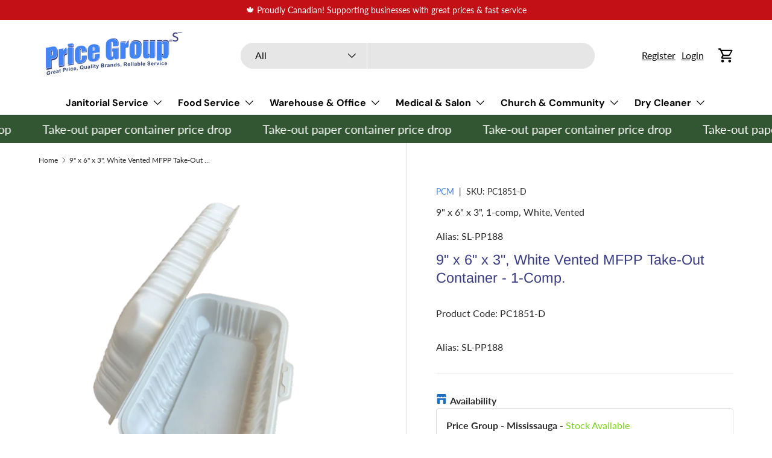

--- FILE ---
content_type: text/html; charset=utf-8
request_url: https://www.pricegroup.ca/products/pc1851-d
body_size: 48045
content:
<!doctype html>
<html class="no-js" lang="en" dir="ltr">
<head><meta charset="utf-8">
<meta name="viewport" content="width=device-width,initial-scale=1">
<title>9&quot; x 6&quot; x 3&quot;, White Vented MFPP Take-Out Container - 1-Comp. &ndash; Price Group Corp</title><link rel="canonical" href="https://www.pricegroup.ca/products/pc1851-d"><link rel="icon" href="//www.pricegroup.ca/cdn/shop/files/Untitled_design_2.png?crop=center&height=48&v=1745900065&width=48" type="image/png">
  <link rel="apple-touch-icon" href="//www.pricegroup.ca/cdn/shop/files/Untitled_design_2.png?crop=center&height=180&v=1745900065&width=180"><meta name="description" content="9&quot; x 6&quot; x 3&quot;, 1-comp, White, VentedAlias: SL-PP188"><meta property="og:site_name" content="Price Group Corp">
<meta property="og:url" content="https://www.pricegroup.ca/products/pc1851-d">
<meta property="og:title" content="9&quot; x 6&quot; x 3&quot;, White Vented MFPP Take-Out Container - 1-Comp.">
<meta property="og:type" content="product">
<meta property="og:description" content="9&quot; x 6&quot; x 3&quot;, 1-comp, White, VentedAlias: SL-PP188"><meta property="og:image" content="http://www.pricegroup.ca/cdn/shop/files/PC1851-D_50689f7d-2259-461e-9b4c-7e0e0c1b32c7.png?crop=center&height=1200&v=1764132758&width=1200">
  <meta property="og:image:secure_url" content="https://www.pricegroup.ca/cdn/shop/files/PC1851-D_50689f7d-2259-461e-9b4c-7e0e0c1b32c7.png?crop=center&height=1200&v=1764132758&width=1200">
  <meta property="og:image:width" content="600">
  <meta property="og:image:height" content="600"><meta property="og:price:amount" content="23.49">
  <meta property="og:price:currency" content="CAD"><meta name="twitter:site" content="@pricegroup_corp"><meta name="twitter:card" content="summary_large_image">
<meta name="twitter:title" content="9&quot; x 6&quot; x 3&quot;, White Vented MFPP Take-Out Container - 1-Comp.">
<meta name="twitter:description" content="9&quot; x 6&quot; x 3&quot;, 1-comp, White, VentedAlias: SL-PP188">
<!-- Start of HubSpot Embed Code -->
  <script type="text/javascript" id="hs-script-loader" async defer src="//js-na3.hs-scripts.com/341723993.js"></script>
<!-- End of HubSpot Embed Code -->
  <link rel="preload" href="//www.pricegroup.ca/cdn/shop/t/18/assets/main.css?v=39030617625032399421736982111" as="style"><style data-shopify>
@font-face {
  font-family: Lato;
  font-weight: 400;
  font-style: normal;
  font-display: swap;
  src: url("//www.pricegroup.ca/cdn/fonts/lato/lato_n4.c3b93d431f0091c8be23185e15c9d1fee1e971c5.woff2") format("woff2"),
       url("//www.pricegroup.ca/cdn/fonts/lato/lato_n4.d5c00c781efb195594fd2fd4ad04f7882949e327.woff") format("woff");
}
@font-face {
  font-family: Lato;
  font-weight: 700;
  font-style: normal;
  font-display: swap;
  src: url("//www.pricegroup.ca/cdn/fonts/lato/lato_n7.900f219bc7337bc57a7a2151983f0a4a4d9d5dcf.woff2") format("woff2"),
       url("//www.pricegroup.ca/cdn/fonts/lato/lato_n7.a55c60751adcc35be7c4f8a0313f9698598612ee.woff") format("woff");
}
@font-face {
  font-family: Lato;
  font-weight: 400;
  font-style: italic;
  font-display: swap;
  src: url("//www.pricegroup.ca/cdn/fonts/lato/lato_i4.09c847adc47c2fefc3368f2e241a3712168bc4b6.woff2") format("woff2"),
       url("//www.pricegroup.ca/cdn/fonts/lato/lato_i4.3c7d9eb6c1b0a2bf62d892c3ee4582b016d0f30c.woff") format("woff");
}
@font-face {
  font-family: Lato;
  font-weight: 700;
  font-style: italic;
  font-display: swap;
  src: url("//www.pricegroup.ca/cdn/fonts/lato/lato_i7.16ba75868b37083a879b8dd9f2be44e067dfbf92.woff2") format("woff2"),
       url("//www.pricegroup.ca/cdn/fonts/lato/lato_i7.4c07c2b3b7e64ab516aa2f2081d2bb0366b9dce8.woff") format("woff");
}
@font-face {
  font-family: Arimo;
  font-weight: 400;
  font-style: normal;
  font-display: swap;
  src: url("//www.pricegroup.ca/cdn/fonts/arimo/arimo_n4.a7efb558ca22d2002248bbe6f302a98edee38e35.woff2") format("woff2"),
       url("//www.pricegroup.ca/cdn/fonts/arimo/arimo_n4.0da809f7d1d5ede2a73be7094ac00741efdb6387.woff") format("woff");
}
@font-face {
  font-family: "DM Sans";
  font-weight: 700;
  font-style: normal;
  font-display: swap;
  src: url("//www.pricegroup.ca/cdn/fonts/dm_sans/dmsans_n7.97e21d81502002291ea1de8aefb79170c6946ce5.woff2") format("woff2"),
       url("//www.pricegroup.ca/cdn/fonts/dm_sans/dmsans_n7.af5c214f5116410ca1d53a2090665620e78e2e1b.woff") format("woff");
}
:root {
      --bg-color: 255 255 255 / 1.0;
      --bg-color-og: 255 255 255 / 1.0;
      --heading-color: 59 61 132;
      --text-color: 42 43 42;
      --text-color-og: 42 43 42;
      --scrollbar-color: 42 43 42;
      --link-color: 75 132 231;
      --link-color-og: 75 132 231;
      --star-color: 237 50 55;--swatch-border-color-default: 212 213 212;
        --swatch-border-color-active: 149 149 149;
        --swatch-card-size: 24px;
        --swatch-variant-picker-size: 64px;--color-scheme-1-bg: 59 61 132 / 1.0;
      --color-scheme-1-grad: linear-gradient(0deg, rgba(11, 27, 255, 0), rgba(11, 27, 255, 0) 3%);
      --color-scheme-1-heading: 255 255 255;
      --color-scheme-1-text: 255 255 255;
      --color-scheme-1-btn-bg: 237 50 55;
      --color-scheme-1-btn-text: 255 255 255;
      --color-scheme-1-btn-bg-hover: 241 95 99;--color-scheme-2-bg: 50 86 50 / 1.0;
      --color-scheme-2-grad: ;
      --color-scheme-2-heading: 75 132 231;
      --color-scheme-2-text: 42 43 42;
      --color-scheme-2-btn-bg: 75 132 231;
      --color-scheme-2-btn-text: 255 255 255;
      --color-scheme-2-btn-bg-hover: 116 159 237;--color-scheme-3-bg: 253 161 0 / 1.0;
      --color-scheme-3-grad: ;
      --color-scheme-3-heading: 237 50 55;
      --color-scheme-3-text: 42 43 42;
      --color-scheme-3-btn-bg: 237 50 55;
      --color-scheme-3-btn-text: 255 255 255;
      --color-scheme-3-btn-bg-hover: 241 95 99;

      --drawer-bg-color: 255 255 255 / 1.0;
      --drawer-text-color: 42 43 42;

      --panel-bg-color: 244 244 244 / 1.0;
      --panel-heading-color: 42 43 42;
      --panel-text-color: 42 43 42;

      --in-stock-text-color: 44 126 63;
      --low-stock-text-color: 210 134 26;
      --very-low-stock-text-color: 180 12 28;
      --no-stock-text-color: 119 119 119;
      --no-stock-backordered-text-color: 119 119 119;

      --error-bg-color: 252 237 238;
      --error-text-color: 180 12 28;
      --success-bg-color: 232 246 234;
      --success-text-color: 44 126 63;
      --info-bg-color: 228 237 250;
      --info-text-color: 66 133 243;

      --heading-font-family: Arimo, sans-serif;
      --heading-font-style: normal;
      --heading-font-weight: 400;
      --heading-scale-start: 4;

      --navigation-font-family: "DM Sans", sans-serif;
      --navigation-font-style: normal;
      --navigation-font-weight: 700;--heading-text-transform: none;
--subheading-text-transform: none;
      --body-font-family: Lato, sans-serif;
      --body-font-style: normal;
      --body-font-weight: 400;
      --body-font-size: 16;

      --section-gap: 32;
      --heading-gap: calc(8 * var(--space-unit));--heading-gap: calc(6 * var(--space-unit));--grid-column-gap: 20px;--btn-bg-color: 75 132 231;
      --btn-bg-hover-color: 116 159 237;
      --btn-text-color: 255 255 255;
      --btn-bg-color-og: 75 132 231;
      --btn-text-color-og: 255 255 255;
      --btn-alt-bg-color: 131 151 195;
      --btn-alt-bg-alpha: 1.0;
      --btn-alt-text-color: 255 255 255;
      --btn-border-width: 2px;
      --btn-padding-y: 12px;

      
      --btn-border-radius: 28px;
      

      --btn-lg-border-radius: 50%;
      --btn-icon-border-radius: 50%;
      --input-with-btn-inner-radius: var(--btn-border-radius);

      --input-bg-color: 255 255 255 / 1.0;
      --input-text-color: 42 43 42;
      --input-border-width: 2px;
      --input-border-radius: 26px;
      --textarea-border-radius: 12px;
      --input-border-radius: 28px;
      --input-lg-border-radius: 34px;
      --input-bg-color-diff-3: #f7f7f7;
      --input-bg-color-diff-6: #f0f0f0;

      --modal-border-radius: 16px;
      --modal-overlay-color: 0 0 0;
      --modal-overlay-opacity: 0.4;
      --drawer-border-radius: 16px;
      --overlay-border-radius: 0px;

      --custom-label-bg-color: 13 44 84;
      --custom-label-text-color: 255 255 255;--sale-label-bg-color: 170 17 85;
      --sale-label-text-color: 255 255 255;--new-label-bg-color: 127 184 0;
      --new-label-text-color: 255 255 255;--preorder-label-bg-color: 0 166 237;
      --preorder-label-text-color: 255 255 255;

      --collection-label-color: 0 126 18;

      --page-width: 1200px;
      --gutter-sm: 20px;
      --gutter-md: 32px;
      --gutter-lg: 64px;

      --payment-terms-bg-color: #ffffff;

      --coll-card-bg-color: #F9F9F9;
      --coll-card-border-color: #f2f2f2;

      --card-highlight-bg-color: #F9F9F9;
      --card-highlight-text-color: 85 85 85;
      --card-highlight-border-color: #E1E1E1;--card-bg-color: #ffffff;
      --card-text-color: 42 43 42;
      --card-border-color: #ffffff;
        
          --aos-animate-duration: 0.6s;
        

        
          --aos-min-width: 600;
        
      

      --reading-width: 48em;
    }

    @media (max-width: 769px) {
      :root {
        --reading-width: 36em;
      }
    }
  </style><link rel="stylesheet" href="//www.pricegroup.ca/cdn/shop/t/18/assets/main.css?v=39030617625032399421736982111">
  <script src="//www.pricegroup.ca/cdn/shop/t/18/assets/main.js?v=76476094356780495751736982111" defer="defer"></script><link rel="preload" href="//www.pricegroup.ca/cdn/fonts/lato/lato_n4.c3b93d431f0091c8be23185e15c9d1fee1e971c5.woff2" as="font" type="font/woff2" crossorigin fetchpriority="high"><link rel="preload" href="//www.pricegroup.ca/cdn/fonts/arimo/arimo_n4.a7efb558ca22d2002248bbe6f302a98edee38e35.woff2" as="font" type="font/woff2" crossorigin fetchpriority="high"><script>window.performance && window.performance.mark && window.performance.mark('shopify.content_for_header.start');</script><meta name="facebook-domain-verification" content="uyefvo2mr48p5cp3he7t2qaei1mpfh">
<meta name="google-site-verification" content="8oGg1f6pBuKBF7sB_pv6ocqypJVKqATTFeERfyt52xE">
<meta id="shopify-digital-wallet" name="shopify-digital-wallet" content="/66971435317/digital_wallets/dialog">
<link rel="alternate" type="application/json+oembed" href="https://www.pricegroup.ca/products/pc1851-d.oembed">
<script async="async" src="/checkouts/internal/preloads.js?locale=en-CA"></script>
<script id="shopify-features" type="application/json">{"accessToken":"d2866410e2d924411dd1c02f4b79d3a7","betas":["rich-media-storefront-analytics"],"domain":"www.pricegroup.ca","predictiveSearch":true,"shopId":66971435317,"locale":"en"}</script>
<script>var Shopify = Shopify || {};
Shopify.shop = "price-group-corp.myshopify.com";
Shopify.locale = "en";
Shopify.currency = {"active":"CAD","rate":"1.0"};
Shopify.country = "CA";
Shopify.theme = {"name":"Enterprise","id":176574267701,"schema_name":"Enterprise","schema_version":"1.6.2","theme_store_id":1657,"role":"main"};
Shopify.theme.handle = "null";
Shopify.theme.style = {"id":null,"handle":null};
Shopify.cdnHost = "www.pricegroup.ca/cdn";
Shopify.routes = Shopify.routes || {};
Shopify.routes.root = "/";</script>
<script type="module">!function(o){(o.Shopify=o.Shopify||{}).modules=!0}(window);</script>
<script>!function(o){function n(){var o=[];function n(){o.push(Array.prototype.slice.apply(arguments))}return n.q=o,n}var t=o.Shopify=o.Shopify||{};t.loadFeatures=n(),t.autoloadFeatures=n()}(window);</script>
<script id="shop-js-analytics" type="application/json">{"pageType":"product"}</script>
<script defer="defer" async type="module" src="//www.pricegroup.ca/cdn/shopifycloud/shop-js/modules/v2/client.init-shop-cart-sync_C5BV16lS.en.esm.js"></script>
<script defer="defer" async type="module" src="//www.pricegroup.ca/cdn/shopifycloud/shop-js/modules/v2/chunk.common_CygWptCX.esm.js"></script>
<script type="module">
  await import("//www.pricegroup.ca/cdn/shopifycloud/shop-js/modules/v2/client.init-shop-cart-sync_C5BV16lS.en.esm.js");
await import("//www.pricegroup.ca/cdn/shopifycloud/shop-js/modules/v2/chunk.common_CygWptCX.esm.js");

  window.Shopify.SignInWithShop?.initShopCartSync?.({"fedCMEnabled":true,"windoidEnabled":true});

</script>
<script>(function() {
  var isLoaded = false;
  function asyncLoad() {
    if (isLoaded) return;
    isLoaded = true;
    var urls = ["\/\/cdn.shopify.com\/proxy\/af6239f3e59354d65544e5c9508731347b6ebbfe076825f7312449b3777f381d\/bingshoppingtool-t2app-prod.trafficmanager.net\/api\/ShopifyMT\/v1\/uet\/tracking_script?shop=price-group-corp.myshopify.com\u0026sp-cache-control=cHVibGljLCBtYXgtYWdlPTkwMA","https:\/\/api-na3.hubapi.com\/scriptloader\/v1\/341723993.js?shop=price-group-corp.myshopify.com"];
    for (var i = 0; i < urls.length; i++) {
      var s = document.createElement('script');
      s.type = 'text/javascript';
      s.async = true;
      s.src = urls[i];
      var x = document.getElementsByTagName('script')[0];
      x.parentNode.insertBefore(s, x);
    }
  };
  if(window.attachEvent) {
    window.attachEvent('onload', asyncLoad);
  } else {
    window.addEventListener('load', asyncLoad, false);
  }
})();</script>
<script id="__st">var __st={"a":66971435317,"offset":-18000,"reqid":"69b7fc8b-6bc5-46c8-a3da-fd9297d2811f-1768749444","pageurl":"www.pricegroup.ca\/products\/pc1851-d","u":"d8b17019861c","p":"product","rtyp":"product","rid":10331097366837};</script>
<script>window.ShopifyPaypalV4VisibilityTracking = true;</script>
<script id="captcha-bootstrap">!function(){'use strict';const t='contact',e='account',n='new_comment',o=[[t,t],['blogs',n],['comments',n],[t,'customer']],c=[[e,'customer_login'],[e,'guest_login'],[e,'recover_customer_password'],[e,'create_customer']],r=t=>t.map((([t,e])=>`form[action*='/${t}']:not([data-nocaptcha='true']) input[name='form_type'][value='${e}']`)).join(','),a=t=>()=>t?[...document.querySelectorAll(t)].map((t=>t.form)):[];function s(){const t=[...o],e=r(t);return a(e)}const i='password',u='form_key',d=['recaptcha-v3-token','g-recaptcha-response','h-captcha-response',i],f=()=>{try{return window.sessionStorage}catch{return}},m='__shopify_v',_=t=>t.elements[u];function p(t,e,n=!1){try{const o=window.sessionStorage,c=JSON.parse(o.getItem(e)),{data:r}=function(t){const{data:e,action:n}=t;return t[m]||n?{data:e,action:n}:{data:t,action:n}}(c);for(const[e,n]of Object.entries(r))t.elements[e]&&(t.elements[e].value=n);n&&o.removeItem(e)}catch(o){console.error('form repopulation failed',{error:o})}}const l='form_type',E='cptcha';function T(t){t.dataset[E]=!0}const w=window,h=w.document,L='Shopify',v='ce_forms',y='captcha';let A=!1;((t,e)=>{const n=(g='f06e6c50-85a8-45c8-87d0-21a2b65856fe',I='https://cdn.shopify.com/shopifycloud/storefront-forms-hcaptcha/ce_storefront_forms_captcha_hcaptcha.v1.5.2.iife.js',D={infoText:'Protected by hCaptcha',privacyText:'Privacy',termsText:'Terms'},(t,e,n)=>{const o=w[L][v],c=o.bindForm;if(c)return c(t,g,e,D).then(n);var r;o.q.push([[t,g,e,D],n]),r=I,A||(h.body.append(Object.assign(h.createElement('script'),{id:'captcha-provider',async:!0,src:r})),A=!0)});var g,I,D;w[L]=w[L]||{},w[L][v]=w[L][v]||{},w[L][v].q=[],w[L][y]=w[L][y]||{},w[L][y].protect=function(t,e){n(t,void 0,e),T(t)},Object.freeze(w[L][y]),function(t,e,n,w,h,L){const[v,y,A,g]=function(t,e,n){const i=e?o:[],u=t?c:[],d=[...i,...u],f=r(d),m=r(i),_=r(d.filter((([t,e])=>n.includes(e))));return[a(f),a(m),a(_),s()]}(w,h,L),I=t=>{const e=t.target;return e instanceof HTMLFormElement?e:e&&e.form},D=t=>v().includes(t);t.addEventListener('submit',(t=>{const e=I(t);if(!e)return;const n=D(e)&&!e.dataset.hcaptchaBound&&!e.dataset.recaptchaBound,o=_(e),c=g().includes(e)&&(!o||!o.value);(n||c)&&t.preventDefault(),c&&!n&&(function(t){try{if(!f())return;!function(t){const e=f();if(!e)return;const n=_(t);if(!n)return;const o=n.value;o&&e.removeItem(o)}(t);const e=Array.from(Array(32),(()=>Math.random().toString(36)[2])).join('');!function(t,e){_(t)||t.append(Object.assign(document.createElement('input'),{type:'hidden',name:u})),t.elements[u].value=e}(t,e),function(t,e){const n=f();if(!n)return;const o=[...t.querySelectorAll(`input[type='${i}']`)].map((({name:t})=>t)),c=[...d,...o],r={};for(const[a,s]of new FormData(t).entries())c.includes(a)||(r[a]=s);n.setItem(e,JSON.stringify({[m]:1,action:t.action,data:r}))}(t,e)}catch(e){console.error('failed to persist form',e)}}(e),e.submit())}));const S=(t,e)=>{t&&!t.dataset[E]&&(n(t,e.some((e=>e===t))),T(t))};for(const o of['focusin','change'])t.addEventListener(o,(t=>{const e=I(t);D(e)&&S(e,y())}));const B=e.get('form_key'),M=e.get(l),P=B&&M;t.addEventListener('DOMContentLoaded',(()=>{const t=y();if(P)for(const e of t)e.elements[l].value===M&&p(e,B);[...new Set([...A(),...v().filter((t=>'true'===t.dataset.shopifyCaptcha))])].forEach((e=>S(e,t)))}))}(h,new URLSearchParams(w.location.search),n,t,e,['guest_login'])})(!0,!0)}();</script>
<script integrity="sha256-4kQ18oKyAcykRKYeNunJcIwy7WH5gtpwJnB7kiuLZ1E=" data-source-attribution="shopify.loadfeatures" defer="defer" src="//www.pricegroup.ca/cdn/shopifycloud/storefront/assets/storefront/load_feature-a0a9edcb.js" crossorigin="anonymous"></script>
<script data-source-attribution="shopify.dynamic_checkout.dynamic.init">var Shopify=Shopify||{};Shopify.PaymentButton=Shopify.PaymentButton||{isStorefrontPortableWallets:!0,init:function(){window.Shopify.PaymentButton.init=function(){};var t=document.createElement("script");t.src="https://www.pricegroup.ca/cdn/shopifycloud/portable-wallets/latest/portable-wallets.en.js",t.type="module",document.head.appendChild(t)}};
</script>
<script data-source-attribution="shopify.dynamic_checkout.buyer_consent">
  function portableWalletsHideBuyerConsent(e){var t=document.getElementById("shopify-buyer-consent"),n=document.getElementById("shopify-subscription-policy-button");t&&n&&(t.classList.add("hidden"),t.setAttribute("aria-hidden","true"),n.removeEventListener("click",e))}function portableWalletsShowBuyerConsent(e){var t=document.getElementById("shopify-buyer-consent"),n=document.getElementById("shopify-subscription-policy-button");t&&n&&(t.classList.remove("hidden"),t.removeAttribute("aria-hidden"),n.addEventListener("click",e))}window.Shopify?.PaymentButton&&(window.Shopify.PaymentButton.hideBuyerConsent=portableWalletsHideBuyerConsent,window.Shopify.PaymentButton.showBuyerConsent=portableWalletsShowBuyerConsent);
</script>
<script data-source-attribution="shopify.dynamic_checkout.cart.bootstrap">document.addEventListener("DOMContentLoaded",(function(){function t(){return document.querySelector("shopify-accelerated-checkout-cart, shopify-accelerated-checkout")}if(t())Shopify.PaymentButton.init();else{new MutationObserver((function(e,n){t()&&(Shopify.PaymentButton.init(),n.disconnect())})).observe(document.body,{childList:!0,subtree:!0})}}));
</script>
<script id="sections-script" data-sections="header,footer" defer="defer" src="//www.pricegroup.ca/cdn/shop/t/18/compiled_assets/scripts.js?v=19432"></script>
<script>window.performance && window.performance.mark && window.performance.mark('shopify.content_for_header.end');</script>

    <script src="//www.pricegroup.ca/cdn/shop/t/18/assets/animate-on-scroll.js?v=15249566486942820451736982110" defer="defer"></script>
    <link rel="stylesheet" href="//www.pricegroup.ca/cdn/shop/t/18/assets/animate-on-scroll.css?v=116194678796051782541736982110">
  

  <script>document.documentElement.className = document.documentElement.className.replace('no-js', 'js');</script><!-- CC Custom Head Start --><!-- CC Custom Head End --><!-- BEGIN app block: shopify://apps/zapiet-pickup-delivery/blocks/app-embed/5599aff0-8af1-473a-a372-ecd72a32b4d5 -->









    <style>#storePickupApp {
}</style>




<script type="text/javascript">
    var zapietTranslations = {};

    window.ZapietMethods = {"shipping":{"active":false,"enabled":false,"name":"Shipping","sort":1,"status":{"condition":"price","operator":"morethan","value":30000,"enabled":true,"product_conditions":{"enabled":false,"value":"Delivery Only,Pickup Only","enable":false,"property":"tags","hide_button":false}},"button":{"type":"default","default":null,"hover":"","active":null}},"delivery":{"active":true,"enabled":true,"name":"Delivery","sort":2,"status":{"condition":"price","operator":"morethan","value":30000,"enabled":true,"product_conditions":{"enabled":false,"value":"Pickup Only,Shipping Only","enable":false,"property":"tags","hide_button":false}},"button":{"type":"default","default":"https:\/\/zapiet-vapor.s3.amazonaws.com\/uploads\/images\/0eef355f-1690-4922-afec-b867baf04838.png","hover":"","active":"https:\/\/zapiet-vapor.s3.amazonaws.com\/uploads\/images\/01f518b2-b864-4449-acfb-e5dda28373ce.png"}},"pickup":{"active":false,"enabled":true,"name":"Pickup","sort":3,"status":{"condition":"price","operator":"morethan","value":0,"enabled":true,"product_conditions":{"enabled":false,"value":"Delivery Only,Shipping Only","enable":false,"property":"tags","hide_button":false}},"button":{"type":"default","default":"https:\/\/zapiet-vapor.s3.amazonaws.com\/uploads\/images\/4929d70f-9b0f-41ca-bb54-cf702774d9f6.png","hover":"","active":"https:\/\/zapiet-vapor.s3.amazonaws.com\/uploads\/images\/37904c6a-a60e-44f7-b809-69a9e232d23b.png"}}}
    window.ZapietEvent = {
        listen: function(eventKey, callback) {
            if (!this.listeners) {
                this.listeners = [];
            }
            this.listeners.push({
                eventKey: eventKey,
                callback: callback
            });
        },
    };

    

    
        
        var language_settings = {"enable_app":true,"enable_geo_search_for_pickups":false,"pickup_region_filter_enabled":false,"pickup_region_filter_field":null,"currency":"CAD","weight_format":"kg","pickup.enable_map":false,"delivery_validation_method":"no_validation","base_country_name":"Canada","base_country_code":"CA","method_display_style":"default","default_method_display_style":"classic","date_format":"l, F j, Y","time_format":"h:i A","week_day_start":"Sun","pickup_address_format":"<span class=\"name\"><strong>{{company_name}}</strong></span><span class=\"address\">{{address_line_1}}<br>{{city}}, {{postal_code}}</span><span class=\"distance\">{{distance}}</span>{{more_information}}","rates_enabled":true,"payment_customization_enabled":false,"distance_format":"km","enable_delivery_address_autocompletion":false,"enable_delivery_current_location":false,"enable_pickup_address_autocompletion":false,"pickup_date_picker_enabled":true,"pickup_time_picker_enabled":true,"delivery_note_enabled":true,"delivery_note_required":false,"delivery_date_picker_enabled":true,"delivery_time_picker_enabled":false,"shipping.date_picker_enabled":false,"delivery_validate_cart":false,"pickup_validate_cart":false,"gmak":"","enable_checkout_locale":true,"enable_checkout_url":true,"disable_widget_for_digital_items":false,"disable_widget_for_product_handles":"gift-card","colors":{"widget_active_background_color":null,"widget_active_border_color":null,"widget_active_icon_color":null,"widget_active_text_color":null,"widget_inactive_background_color":null,"widget_inactive_border_color":null,"widget_inactive_icon_color":null,"widget_inactive_text_color":null},"delivery_validator":{"enabled":false,"show_on_page_load":true,"sticky":true},"checkout":{"delivery":{"discount_code":null,"prepopulate_shipping_address":true,"preselect_first_available_time":false},"pickup":{"discount_code":null,"prepopulate_shipping_address":true,"customer_phone_required":false,"preselect_first_location":true,"preselect_first_available_time":true},"shipping":{"discount_code":null}},"day_name_attribute_enabled":false,"methods":{"shipping":{"active":false,"enabled":false,"name":"Shipping","sort":1,"status":{"condition":"price","operator":"morethan","value":30000,"enabled":true,"product_conditions":{"enabled":false,"value":"Delivery Only,Pickup Only","enable":false,"property":"tags","hide_button":false}},"button":{"type":"default","default":null,"hover":"","active":null}},"delivery":{"active":true,"enabled":true,"name":"Delivery","sort":2,"status":{"condition":"price","operator":"morethan","value":30000,"enabled":true,"product_conditions":{"enabled":false,"value":"Pickup Only,Shipping Only","enable":false,"property":"tags","hide_button":false}},"button":{"type":"default","default":"https://zapiet-vapor.s3.amazonaws.com/uploads/images/0eef355f-1690-4922-afec-b867baf04838.png","hover":"","active":"https://zapiet-vapor.s3.amazonaws.com/uploads/images/01f518b2-b864-4449-acfb-e5dda28373ce.png"}},"pickup":{"active":false,"enabled":true,"name":"Pickup","sort":3,"status":{"condition":"price","operator":"morethan","value":0,"enabled":true,"product_conditions":{"enabled":false,"value":"Delivery Only,Shipping Only","enable":false,"property":"tags","hide_button":false}},"button":{"type":"default","default":"https://zapiet-vapor.s3.amazonaws.com/uploads/images/4929d70f-9b0f-41ca-bb54-cf702774d9f6.png","hover":"","active":"https://zapiet-vapor.s3.amazonaws.com/uploads/images/37904c6a-a60e-44f7-b809-69a9e232d23b.png"}}},"translations":{"methods":{"shipping":"Shipping","pickup":"Pickups","delivery":"Delivery"},"calendar":{"january":"January","february":"February","march":"March","april":"April","may":"May","june":"June","july":"July","august":"August","september":"September","october":"October","november":"November","december":"December","sunday":"Sun","monday":"Mon","tuesday":"Tue","wednesday":"Wed","thursday":"Thu","friday":"Fri","saturday":"Sat","today":"","close":"","labelMonthNext":"Next month","labelMonthPrev":"Previous month","labelMonthSelect":"Select a month","labelYearSelect":"Select a year","and":"and","between":"between"},"pickup":{"checkout_button":"Checkout","location_label":"Choose a location.","could_not_find_location":"Sorry, we could not find your location.","datepicker_label":"Choose a date and time.","datepicker_placeholder":"Choose a date and time.","date_time_output":"{{DATE}} at {{TIME}}","location_placeholder":"Enter your postal code ...","filter_by_region_placeholder":"Filter by state/province","heading":"Store Pickup","note":"","max_order_total":"Maximum order value for pickup is $0.00","max_order_weight":"Maximum order weight for pickup is {{ weight }}","min_order_total":"Minimum order value for pickup is $0.00","min_order_weight":"Minimum order weight for pickup is {{ weight }}","pickup_note_error":"Please enter pickup instructions","more_information":"More information","no_date_time_selected":"Please select a date & time.","no_locations_found":"Sorry, pickup is not available for your selected items.","no_locations_region":"Sorry, pickup is not available in your region.","cart_eligibility_error":"Sorry, pickup is not available for your selected items.","method_not_available":"Not available","opening_hours":"Opening hours","locations_found":"Please select a pickup location:","pickup_note_label":"Please enter pickup instructions (optional)","pickup_note_label_required":"Please enter pickup instructions (required)","preselect_first_available_time":"Select a time","dates_not_available":"Sorry, your selected items are not currently available for pickup.","location_error":"Please select a pickup location.","checkout_error":"Please select a date and time for pickup."},"delivery":{"checkout_button":"Checkout","could_not_find_location":"Sorry, we could not find your location.","datepicker_label":"Choose a date and time.","datepicker_placeholder":"Choose a date","date_time_output":"{{DATE}} between {{SLOT_START_TIME}} and {{SLOT_END_TIME}}","delivery_note_label":"Please enter delivery instructions (optional)","delivery_validator_button_label":"Go","delivery_validator_eligible_button_label":"Continue shopping","delivery_validator_eligible_button_link":"#","delivery_validator_eligible_content":"To start shopping just click the button below","delivery_validator_eligible_heading":"Great, we deliver to your area!","delivery_validator_error_button_label":"Continue shopping","delivery_validator_error_button_link":"#","delivery_validator_error_content":"Sorry, it looks like we have encountered an unexpected error. Please try again.","delivery_validator_error_heading":"An error occured","delivery_validator_not_eligible_button_label":"Continue shopping","delivery_validator_not_eligible_button_link":"#","delivery_validator_not_eligible_content":"You are more then welcome to continue browsing our store","delivery_validator_not_eligible_heading":"Sorry, we do not deliver to your area","delivery_validator_placeholder":"Enter your postal code ...","delivery_validator_prelude":"Do we deliver?","available":"Great! You are eligible for delivery.","heading":"Local Delivery","note":"Please choose a date","max_order_total":"Maximum order value for delivery is $300.00","max_order_weight":"Maximum order weight for delivery is {{ weight }}","min_order_total":"Minimum order value for delivery is $300.00","min_order_weight":"Minimum order weight for delivery is {{ weight }}","delivery_note_error":"Please enter delivery instructions","no_date_time_selected":"Please select a date & time for delivery.","cart_eligibility_error":"Sorry, delivery is not available for your selected items.","method_not_available":"Not available","delivery_note_label_required":"Please enter delivery instructions (required)","location_placeholder":"Enter your postal code ...","preselect_first_available_time":"Select a time","not_available":"Sorry, delivery is not available in your area.","dates_not_available":"Sorry, your selected items are not currently available for delivery.","checkout_error":"Please enter a valid zipcode and select your preferred date and time for delivery."},"shipping":{"checkout_button":"Checkout","datepicker_placeholder":"Choose a date.","heading":"Shipping","note":"Please click the checkout button to continue.","max_order_total":"Maximum order value for shipping is $300.00","max_order_weight":"Maximum order weight for shipping is {{ weight }}","min_order_total":"Minimum order value for shipping is $300.00","min_order_weight":"Minimum order weight for shipping is {{ weight }}","cart_eligibility_error":"Sorry, shipping is not available for your selected items.","method_not_available":"Not available","checkout_error":"Please choose a date for shipping."},"widget":{"zapiet_id_error":"There was a problem adding the Zapiet ID to your cart","attributes_error":"There was a problem adding the attributes to your cart","no_delivery_options_available":"No delivery options are available for your products","no_checkout_method_error":"Please select a delivery option","daily_limits_modal_title":"Some items in your cart are unavailable for the selected date.","daily_limits_modal_description":"Select a different date or adjust your cart.","daily_limits_modal_close_button":"Review products","daily_limits_modal_change_date_button":"Change date","daily_limits_modal_out_of_stock_label":"Out of stock","daily_limits_modal_only_left_label":"Only {{ quantity }} left","sms_consent":"I would like to receive SMS notifications about my order updates."},"order_status":{"pickup_details_heading":"Pickup details","pickup_details_text":"Your order will be ready for collection at our {{ Pickup-Location-Company }} location{% if Pickup-Date %} on {{ Pickup-Date | date: \"%A, %d %B\" }}{% if Pickup-Time %} at {{ Pickup-Time }}{% endif %}{% endif %}","delivery_details_heading":"Delivery details","delivery_details_text":"Your order will be delivered locally by our team{% if Delivery-Date %} on the {{ Delivery-Date | date: \"%A, %d %B\" }}{% if Delivery-Time %} between {{ Delivery-Time }}{% endif %}{% endif %}","shipping_details_heading":"Shipping details","shipping_details_text":"Your order will arrive soon{% if Shipping-Date %} on the {{ Shipping-Date | date: \"%A, %d %B\" }}{% endif %}"},"product_widget":{"title":"Delivery and pickup options:","pickup_at":"Pickup at {{ location }}","ready_for_collection":"Ready for collection from","on":"on","view_all_stores":"View all stores","pickup_not_available_item":"Pickup not available for this item","delivery_not_available_location":"Delivery not available for {{ postal_code }}","delivered_by":"Delivered by {{ date }}","delivered_today":"Delivered today","change":"Change","tomorrow":"tomorrow","today":"today","delivery_to":"Delivery to {{ postal_code }}","showing_options_for":"Showing options for {{ postal_code }}","modal_heading":"Select a store for pickup","modal_subheading":"Showing stores near {{ postal_code }}","show_opening_hours":"Show opening hours","hide_opening_hours":"Hide opening hours","closed":"Closed","input_placeholder":"Enter your postal code","input_button":"Check","input_error":"Add a postal code to check available delivery and pickup options.","pickup_available":"Pickup available","not_available":"Not available","select":"Select","selected":"Selected","find_a_store":"Find a store"},"shipping_language_code":"en","delivery_language_code":"en-US","pickup_language_code":"en-GB"},"default_language":"en","region":"us-2","api_region":"api-us","enable_zapiet_id_all_items":false,"widget_restore_state_on_load":false,"draft_orders_enabled":false,"preselect_checkout_method":true,"widget_show_could_not_locate_div_error":true,"checkout_extension_enabled":false,"show_pickup_consent_checkbox":false,"show_delivery_consent_checkbox":false,"subscription_paused":false,"pickup_note_enabled":false,"pickup_note_required":false,"shipping_note_enabled":false,"shipping_note_required":false};
        zapietTranslations["en"] = language_settings.translations;
    

    function initializeZapietApp() {
        var products = [];

        

        window.ZapietCachedSettings = {
            cached_config: {"enable_app":true,"enable_geo_search_for_pickups":false,"pickup_region_filter_enabled":false,"pickup_region_filter_field":null,"currency":"CAD","weight_format":"kg","pickup.enable_map":false,"delivery_validation_method":"no_validation","base_country_name":"Canada","base_country_code":"CA","method_display_style":"default","default_method_display_style":"classic","date_format":"l, F j, Y","time_format":"h:i A","week_day_start":"Sun","pickup_address_format":"<span class=\"name\"><strong>{{company_name}}</strong></span><span class=\"address\">{{address_line_1}}<br>{{city}}, {{postal_code}}</span><span class=\"distance\">{{distance}}</span>{{more_information}}","rates_enabled":true,"payment_customization_enabled":false,"distance_format":"km","enable_delivery_address_autocompletion":false,"enable_delivery_current_location":false,"enable_pickup_address_autocompletion":false,"pickup_date_picker_enabled":true,"pickup_time_picker_enabled":true,"delivery_note_enabled":true,"delivery_note_required":false,"delivery_date_picker_enabled":true,"delivery_time_picker_enabled":false,"shipping.date_picker_enabled":false,"delivery_validate_cart":false,"pickup_validate_cart":false,"gmak":"","enable_checkout_locale":true,"enable_checkout_url":true,"disable_widget_for_digital_items":false,"disable_widget_for_product_handles":"gift-card","colors":{"widget_active_background_color":null,"widget_active_border_color":null,"widget_active_icon_color":null,"widget_active_text_color":null,"widget_inactive_background_color":null,"widget_inactive_border_color":null,"widget_inactive_icon_color":null,"widget_inactive_text_color":null},"delivery_validator":{"enabled":false,"show_on_page_load":true,"sticky":true},"checkout":{"delivery":{"discount_code":null,"prepopulate_shipping_address":true,"preselect_first_available_time":false},"pickup":{"discount_code":null,"prepopulate_shipping_address":true,"customer_phone_required":false,"preselect_first_location":true,"preselect_first_available_time":true},"shipping":{"discount_code":null}},"day_name_attribute_enabled":false,"methods":{"shipping":{"active":false,"enabled":false,"name":"Shipping","sort":1,"status":{"condition":"price","operator":"morethan","value":30000,"enabled":true,"product_conditions":{"enabled":false,"value":"Delivery Only,Pickup Only","enable":false,"property":"tags","hide_button":false}},"button":{"type":"default","default":null,"hover":"","active":null}},"delivery":{"active":true,"enabled":true,"name":"Delivery","sort":2,"status":{"condition":"price","operator":"morethan","value":30000,"enabled":true,"product_conditions":{"enabled":false,"value":"Pickup Only,Shipping Only","enable":false,"property":"tags","hide_button":false}},"button":{"type":"default","default":"https://zapiet-vapor.s3.amazonaws.com/uploads/images/0eef355f-1690-4922-afec-b867baf04838.png","hover":"","active":"https://zapiet-vapor.s3.amazonaws.com/uploads/images/01f518b2-b864-4449-acfb-e5dda28373ce.png"}},"pickup":{"active":false,"enabled":true,"name":"Pickup","sort":3,"status":{"condition":"price","operator":"morethan","value":0,"enabled":true,"product_conditions":{"enabled":false,"value":"Delivery Only,Shipping Only","enable":false,"property":"tags","hide_button":false}},"button":{"type":"default","default":"https://zapiet-vapor.s3.amazonaws.com/uploads/images/4929d70f-9b0f-41ca-bb54-cf702774d9f6.png","hover":"","active":"https://zapiet-vapor.s3.amazonaws.com/uploads/images/37904c6a-a60e-44f7-b809-69a9e232d23b.png"}}},"translations":{"methods":{"shipping":"Shipping","pickup":"Pickups","delivery":"Delivery"},"calendar":{"january":"January","february":"February","march":"March","april":"April","may":"May","june":"June","july":"July","august":"August","september":"September","october":"October","november":"November","december":"December","sunday":"Sun","monday":"Mon","tuesday":"Tue","wednesday":"Wed","thursday":"Thu","friday":"Fri","saturday":"Sat","today":"","close":"","labelMonthNext":"Next month","labelMonthPrev":"Previous month","labelMonthSelect":"Select a month","labelYearSelect":"Select a year","and":"and","between":"between"},"pickup":{"checkout_button":"Checkout","location_label":"Choose a location.","could_not_find_location":"Sorry, we could not find your location.","datepicker_label":"Choose a date and time.","datepicker_placeholder":"Choose a date and time.","date_time_output":"{{DATE}} at {{TIME}}","location_placeholder":"Enter your postal code ...","filter_by_region_placeholder":"Filter by state/province","heading":"Store Pickup","note":"","max_order_total":"Maximum order value for pickup is $0.00","max_order_weight":"Maximum order weight for pickup is {{ weight }}","min_order_total":"Minimum order value for pickup is $0.00","min_order_weight":"Minimum order weight for pickup is {{ weight }}","pickup_note_error":"Please enter pickup instructions","more_information":"More information","no_date_time_selected":"Please select a date & time.","no_locations_found":"Sorry, pickup is not available for your selected items.","no_locations_region":"Sorry, pickup is not available in your region.","cart_eligibility_error":"Sorry, pickup is not available for your selected items.","method_not_available":"Not available","opening_hours":"Opening hours","locations_found":"Please select a pickup location:","pickup_note_label":"Please enter pickup instructions (optional)","pickup_note_label_required":"Please enter pickup instructions (required)","preselect_first_available_time":"Select a time","dates_not_available":"Sorry, your selected items are not currently available for pickup.","location_error":"Please select a pickup location.","checkout_error":"Please select a date and time for pickup."},"delivery":{"checkout_button":"Checkout","could_not_find_location":"Sorry, we could not find your location.","datepicker_label":"Choose a date and time.","datepicker_placeholder":"Choose a date","date_time_output":"{{DATE}} between {{SLOT_START_TIME}} and {{SLOT_END_TIME}}","delivery_note_label":"Please enter delivery instructions (optional)","delivery_validator_button_label":"Go","delivery_validator_eligible_button_label":"Continue shopping","delivery_validator_eligible_button_link":"#","delivery_validator_eligible_content":"To start shopping just click the button below","delivery_validator_eligible_heading":"Great, we deliver to your area!","delivery_validator_error_button_label":"Continue shopping","delivery_validator_error_button_link":"#","delivery_validator_error_content":"Sorry, it looks like we have encountered an unexpected error. Please try again.","delivery_validator_error_heading":"An error occured","delivery_validator_not_eligible_button_label":"Continue shopping","delivery_validator_not_eligible_button_link":"#","delivery_validator_not_eligible_content":"You are more then welcome to continue browsing our store","delivery_validator_not_eligible_heading":"Sorry, we do not deliver to your area","delivery_validator_placeholder":"Enter your postal code ...","delivery_validator_prelude":"Do we deliver?","available":"Great! You are eligible for delivery.","heading":"Local Delivery","note":"Please choose a date","max_order_total":"Maximum order value for delivery is $300.00","max_order_weight":"Maximum order weight for delivery is {{ weight }}","min_order_total":"Minimum order value for delivery is $300.00","min_order_weight":"Minimum order weight for delivery is {{ weight }}","delivery_note_error":"Please enter delivery instructions","no_date_time_selected":"Please select a date & time for delivery.","cart_eligibility_error":"Sorry, delivery is not available for your selected items.","method_not_available":"Not available","delivery_note_label_required":"Please enter delivery instructions (required)","location_placeholder":"Enter your postal code ...","preselect_first_available_time":"Select a time","not_available":"Sorry, delivery is not available in your area.","dates_not_available":"Sorry, your selected items are not currently available for delivery.","checkout_error":"Please enter a valid zipcode and select your preferred date and time for delivery."},"shipping":{"checkout_button":"Checkout","datepicker_placeholder":"Choose a date.","heading":"Shipping","note":"Please click the checkout button to continue.","max_order_total":"Maximum order value for shipping is $300.00","max_order_weight":"Maximum order weight for shipping is {{ weight }}","min_order_total":"Minimum order value for shipping is $300.00","min_order_weight":"Minimum order weight for shipping is {{ weight }}","cart_eligibility_error":"Sorry, shipping is not available for your selected items.","method_not_available":"Not available","checkout_error":"Please choose a date for shipping."},"widget":{"zapiet_id_error":"There was a problem adding the Zapiet ID to your cart","attributes_error":"There was a problem adding the attributes to your cart","no_delivery_options_available":"No delivery options are available for your products","no_checkout_method_error":"Please select a delivery option","daily_limits_modal_title":"Some items in your cart are unavailable for the selected date.","daily_limits_modal_description":"Select a different date or adjust your cart.","daily_limits_modal_close_button":"Review products","daily_limits_modal_change_date_button":"Change date","daily_limits_modal_out_of_stock_label":"Out of stock","daily_limits_modal_only_left_label":"Only {{ quantity }} left","sms_consent":"I would like to receive SMS notifications about my order updates."},"order_status":{"pickup_details_heading":"Pickup details","pickup_details_text":"Your order will be ready for collection at our {{ Pickup-Location-Company }} location{% if Pickup-Date %} on {{ Pickup-Date | date: \"%A, %d %B\" }}{% if Pickup-Time %} at {{ Pickup-Time }}{% endif %}{% endif %}","delivery_details_heading":"Delivery details","delivery_details_text":"Your order will be delivered locally by our team{% if Delivery-Date %} on the {{ Delivery-Date | date: \"%A, %d %B\" }}{% if Delivery-Time %} between {{ Delivery-Time }}{% endif %}{% endif %}","shipping_details_heading":"Shipping details","shipping_details_text":"Your order will arrive soon{% if Shipping-Date %} on the {{ Shipping-Date | date: \"%A, %d %B\" }}{% endif %}"},"product_widget":{"title":"Delivery and pickup options:","pickup_at":"Pickup at {{ location }}","ready_for_collection":"Ready for collection from","on":"on","view_all_stores":"View all stores","pickup_not_available_item":"Pickup not available for this item","delivery_not_available_location":"Delivery not available for {{ postal_code }}","delivered_by":"Delivered by {{ date }}","delivered_today":"Delivered today","change":"Change","tomorrow":"tomorrow","today":"today","delivery_to":"Delivery to {{ postal_code }}","showing_options_for":"Showing options for {{ postal_code }}","modal_heading":"Select a store for pickup","modal_subheading":"Showing stores near {{ postal_code }}","show_opening_hours":"Show opening hours","hide_opening_hours":"Hide opening hours","closed":"Closed","input_placeholder":"Enter your postal code","input_button":"Check","input_error":"Add a postal code to check available delivery and pickup options.","pickup_available":"Pickup available","not_available":"Not available","select":"Select","selected":"Selected","find_a_store":"Find a store"},"shipping_language_code":"en","delivery_language_code":"en-US","pickup_language_code":"en-GB"},"default_language":"en","region":"us-2","api_region":"api-us","enable_zapiet_id_all_items":false,"widget_restore_state_on_load":false,"draft_orders_enabled":false,"preselect_checkout_method":true,"widget_show_could_not_locate_div_error":true,"checkout_extension_enabled":false,"show_pickup_consent_checkbox":false,"show_delivery_consent_checkbox":false,"subscription_paused":false,"pickup_note_enabled":false,"pickup_note_required":false,"shipping_note_enabled":false,"shipping_note_required":false},
            shop_identifier: 'price-group-corp.myshopify.com',
            language_code: 'en',
            checkout_url: '/cart',
            products: products,
            translations: zapietTranslations,
            customer: {
                first_name: '',
                last_name: '',
                company: '',
                address1: '',
                address2: '',
                city: '',
                province: '',
                country: '',
                zip: '',
                phone: '',
                tags: null
            }
        }

        window.Zapiet.start(window.ZapietCachedSettings, true);

        
            window.ZapietEvent.listen('widget_loaded', function() {
                window.customCheckoutValidation = function(params, callback) {
    var input = document.querySelector("#cart_conditions");
    
    if (input && !input.checked) {
        alert("You must agree with the terms and conditions");
        callback(false);
        return;
    }
    
    callback(true);
}
            });
        
    }

    function loadZapietStyles(href) {
        var ss = document.createElement("link");
        ss.type = "text/css";
        ss.rel = "stylesheet";
        ss.media = "all";
        ss.href = href;
        document.getElementsByTagName("head")[0].appendChild(ss);
    }

    
        loadZapietStyles("https://cdn.shopify.com/extensions/019bc157-8185-7e0c-98af-00cc3adeef8a/zapiet-pickup-delivery-1065/assets/storepickup.css");
        var zapietLoadScripts = {
            vendor: true,
            storepickup: true,
            pickup: true,
            delivery: true,
            shipping: false,
            pickup_map: false,
            validator: false
        };

        function zapietScriptLoaded(key) {
            zapietLoadScripts[key] = false;
            if (!Object.values(zapietLoadScripts).includes(true)) {
                initializeZapietApp();
            }
        }
    
</script>




    <script type="module" src="https://cdn.shopify.com/extensions/019bc157-8185-7e0c-98af-00cc3adeef8a/zapiet-pickup-delivery-1065/assets/vendor.js" onload="zapietScriptLoaded('vendor')" defer></script>
    <script type="module" src="https://cdn.shopify.com/extensions/019bc157-8185-7e0c-98af-00cc3adeef8a/zapiet-pickup-delivery-1065/assets/storepickup.js" onload="zapietScriptLoaded('storepickup')" defer></script>

    

    
        <script type="module" src="https://cdn.shopify.com/extensions/019bc157-8185-7e0c-98af-00cc3adeef8a/zapiet-pickup-delivery-1065/assets/pickup.js" onload="zapietScriptLoaded('pickup')" defer></script>
    

    
        <script type="module" src="https://cdn.shopify.com/extensions/019bc157-8185-7e0c-98af-00cc3adeef8a/zapiet-pickup-delivery-1065/assets/delivery.js" onload="zapietScriptLoaded('delivery')" defer></script>
    

    

    


<!-- END app block --><!-- BEGIN app block: shopify://apps/multi-location-inv/blocks/app-embed/982328e1-99f7-4a7e-8266-6aed71bf0021 -->


  
    <script src="https://cdn.shopify.com/extensions/019bc8d2-cea0-7a5e-8ad1-2f50d795a504/inventory-info-theme-exrtensions-180/assets/common.bundle.js"></script>
  

<style>
  .iia-icon svg{height:18px;width:18px}.iia-disabled-button{pointer-events:none}.iia-hidden {display: none;}
</style>
<script>
      window.inventoryInfo = window.inventoryInfo || {};
      window.inventoryInfo.shop = window.inventoryInfo.shop || {};
      window.inventoryInfo.shop.shopifyDomain = 'price-group-corp.myshopify.com';
      window.inventoryInfo.shop.locale = 'en';
      window.inventoryInfo.pageType = 'product';
      
        window.inventoryInfo.settings = {"onBoarding":{"theme":{"themeSelectionStep":{"complete":true,"data":{"themeId":"176574267701"}},"appEmbedStep":{"skipped":true},"appBlockStep":{"complete":true},"productPageStep":{"complete":true,"skipped":true}}},"uiEnabled":true,"productWidgetTemplate":"default","incomingStock":false,"stockMessageRules":[{"operator":"<=","qty":10,"msg":"{{location-name}} - {{threshold-message}}","threshold":"Low Stock ( Please call to confirm )","titleMsg":"<span class='iiaLocation' style='font-weight: bold; color: #000000'>City Centre Plaza</span> - <span class='iiaStockThreshold' style=color:#fb0505;>Low Stock ( Please call to confirm )</span>","thresholdColor":"#fb0505"},{"operator":">=","qty":10,"msg":"{{location-name}} - {{threshold-message}}","threshold":"Stock Available","thresholdColor":"#7ed321"}],"threshold":true,"drawer":false,"locationBold":true,"infoBold":false,"iconColor":"#1a6fc4","hideBorders":false,"expandable":false,"initExpand":false,"qtyBold":false,"description":"As we are a cash & carry store, quantities may change quickly due to in-store and online orders","locationPriority":false,"clickablePhone":true};
        
          window.inventoryInfo.locationSettings = {"details":[{"id":72089207093,"priority":1,"name":"Price Group - Mississauga","displayOrder":1},{"id":90128384309,"priority":2,"name":"Price Group - North York","displayOrder":2}]};
        
      
      
</script>


  
 

 


  <script> 
      window.inventoryInfo = window.inventoryInfo || {};
      window.inventoryInfo.product = window.inventoryInfo.product || {}
      window.inventoryInfo.product.title = "9&quot; x 6&quot; x 3&quot;, White Vented MFPP Take-Out Container - 1-Comp.";
      window.inventoryInfo.product.handle = "pc1851-d";
      window.inventoryInfo.product.id = 10331097366837;
      window.inventoryInfo.product.selectedVairant = 51990947397941;
      window.inventoryInfo.product.defaultVariantOnly = false
      window.inventoryInfo.markets = window.inventoryInfo.markets || {};
      window.inventoryInfo.markets.isoCode = 'CA';
      window.inventoryInfo.product.variants = window.inventoryInfo.product.variants || []; 
      
          window.inventoryInfo.product.variants.push({id:51990947397941, 
                                                      title:"200 pcs", 
                                                      available:true,
                                                      incoming: false,
                                                      incomingDate: null
                                                     });
      
       
    </script>

    


 
 
    
      <script src="https://cdn.shopify.com/extensions/019bc8d2-cea0-7a5e-8ad1-2f50d795a504/inventory-info-theme-exrtensions-180/assets/main.bundle.js"></script>
    

<!-- END app block --><!-- BEGIN app block: shopify://apps/frequently-bought/blocks/app-embed-block/b1a8cbea-c844-4842-9529-7c62dbab1b1f --><script>
    window.codeblackbelt = window.codeblackbelt || {};
    window.codeblackbelt.shop = window.codeblackbelt.shop || 'price-group-corp.myshopify.com';
    
        window.codeblackbelt.productId = 10331097366837;</script><script src="//cdn.codeblackbelt.com/widgets/frequently-bought-together/main.min.js?version=2026011810-0500" async></script>
 <!-- END app block --><!-- BEGIN app block: shopify://apps/judge-me-reviews/blocks/judgeme_core/61ccd3b1-a9f2-4160-9fe9-4fec8413e5d8 --><!-- Start of Judge.me Core -->






<link rel="dns-prefetch" href="https://cdnwidget.judge.me">
<link rel="dns-prefetch" href="https://cdn.judge.me">
<link rel="dns-prefetch" href="https://cdn1.judge.me">
<link rel="dns-prefetch" href="https://api.judge.me">

<script data-cfasync='false' class='jdgm-settings-script'>window.jdgmSettings={"pagination":5,"disable_web_reviews":false,"badge_no_review_text":"No reviews","badge_n_reviews_text":"{{ n }} review/reviews","hide_badge_preview_if_no_reviews":true,"badge_hide_text":false,"enforce_center_preview_badge":false,"widget_title":"Customer Reviews","widget_open_form_text":"Write a review","widget_close_form_text":"Cancel review","widget_refresh_page_text":"Refresh page","widget_summary_text":"Based on {{ number_of_reviews }} review/reviews","widget_no_review_text":"Be the first to write a review","widget_name_field_text":"Display name","widget_verified_name_field_text":"Verified Name (public)","widget_name_placeholder_text":"Display name","widget_required_field_error_text":"This field is required.","widget_email_field_text":"Email address","widget_verified_email_field_text":"Verified Email (private, can not be edited)","widget_email_placeholder_text":"Your email address","widget_email_field_error_text":"Please enter a valid email address.","widget_rating_field_text":"Rating","widget_review_title_field_text":"Review Title","widget_review_title_placeholder_text":"Give your review a title","widget_review_body_field_text":"Review content","widget_review_body_placeholder_text":"Start writing here...","widget_pictures_field_text":"Picture/Video (optional)","widget_submit_review_text":"Submit Review","widget_submit_verified_review_text":"Submit Verified Review","widget_submit_success_msg_with_auto_publish":"Thank you! Please refresh the page in a few moments to see your review. You can remove or edit your review by logging into \u003ca href='https://judge.me/login' target='_blank' rel='nofollow noopener'\u003eJudge.me\u003c/a\u003e","widget_submit_success_msg_no_auto_publish":"Thank you! Your review will be published as soon as it is approved by the shop admin. You can remove or edit your review by logging into \u003ca href='https://judge.me/login' target='_blank' rel='nofollow noopener'\u003eJudge.me\u003c/a\u003e","widget_show_default_reviews_out_of_total_text":"Showing {{ n_reviews_shown }} out of {{ n_reviews }} reviews.","widget_show_all_link_text":"Show all","widget_show_less_link_text":"Show less","widget_author_said_text":"{{ reviewer_name }} said:","widget_days_text":"{{ n }} days ago","widget_weeks_text":"{{ n }} week/weeks ago","widget_months_text":"{{ n }} month/months ago","widget_years_text":"{{ n }} year/years ago","widget_yesterday_text":"Yesterday","widget_today_text":"Today","widget_replied_text":"\u003e\u003e {{ shop_name }} replied:","widget_read_more_text":"Read more","widget_reviewer_name_as_initial":"","widget_rating_filter_color":"#fbcd0a","widget_rating_filter_see_all_text":"See all reviews","widget_sorting_most_recent_text":"Most Recent","widget_sorting_highest_rating_text":"Highest Rating","widget_sorting_lowest_rating_text":"Lowest Rating","widget_sorting_with_pictures_text":"Only Pictures","widget_sorting_most_helpful_text":"Most Helpful","widget_open_question_form_text":"Ask a question","widget_reviews_subtab_text":"Reviews","widget_questions_subtab_text":"Questions","widget_question_label_text":"Question","widget_answer_label_text":"Answer","widget_question_placeholder_text":"Write your question here","widget_submit_question_text":"Submit Question","widget_question_submit_success_text":"Thank you for your question! We will notify you once it gets answered.","verified_badge_text":"Verified","verified_badge_bg_color":"","verified_badge_text_color":"","verified_badge_placement":"left-of-reviewer-name","widget_review_max_height":"","widget_hide_border":false,"widget_social_share":false,"widget_thumb":false,"widget_review_location_show":false,"widget_location_format":"","all_reviews_include_out_of_store_products":true,"all_reviews_out_of_store_text":"(out of store)","all_reviews_pagination":100,"all_reviews_product_name_prefix_text":"about","enable_review_pictures":true,"enable_question_anwser":false,"widget_theme":"default","review_date_format":"mm/dd/yyyy","default_sort_method":"most-recent","widget_product_reviews_subtab_text":"Product Reviews","widget_shop_reviews_subtab_text":"Shop Reviews","widget_other_products_reviews_text":"Reviews for other products","widget_store_reviews_subtab_text":"Store reviews","widget_no_store_reviews_text":"This store hasn't received any reviews yet","widget_web_restriction_product_reviews_text":"This product hasn't received any reviews yet","widget_no_items_text":"No items found","widget_show_more_text":"Show more","widget_write_a_store_review_text":"Write a Store Review","widget_other_languages_heading":"Reviews in Other Languages","widget_translate_review_text":"Translate review to {{ language }}","widget_translating_review_text":"Translating...","widget_show_original_translation_text":"Show original ({{ language }})","widget_translate_review_failed_text":"Review couldn't be translated.","widget_translate_review_retry_text":"Retry","widget_translate_review_try_again_later_text":"Try again later","show_product_url_for_grouped_product":false,"widget_sorting_pictures_first_text":"Pictures First","show_pictures_on_all_rev_page_mobile":false,"show_pictures_on_all_rev_page_desktop":false,"floating_tab_hide_mobile_install_preference":false,"floating_tab_button_name":"★ Reviews","floating_tab_title":"Let customers speak for us","floating_tab_button_color":"","floating_tab_button_background_color":"","floating_tab_url":"","floating_tab_url_enabled":false,"floating_tab_tab_style":"text","all_reviews_text_badge_text":"Customers rate us {{ shop.metafields.judgeme.all_reviews_rating | round: 1 }}/5 based on {{ shop.metafields.judgeme.all_reviews_count }} reviews.","all_reviews_text_badge_text_branded_style":"{{ shop.metafields.judgeme.all_reviews_rating | round: 1 }} out of 5 stars based on {{ shop.metafields.judgeme.all_reviews_count }} reviews","is_all_reviews_text_badge_a_link":false,"show_stars_for_all_reviews_text_badge":false,"all_reviews_text_badge_url":"","all_reviews_text_style":"branded","all_reviews_text_color_style":"judgeme_brand_color","all_reviews_text_color":"#108474","all_reviews_text_show_jm_brand":false,"featured_carousel_show_header":true,"featured_carousel_title":"Let customers speak for us","testimonials_carousel_title":"Customers are saying","videos_carousel_title":"Real customer stories","cards_carousel_title":"Customers are saying","featured_carousel_count_text":"from {{ n }} reviews","featured_carousel_add_link_to_all_reviews_page":false,"featured_carousel_url":"","featured_carousel_show_images":true,"featured_carousel_autoslide_interval":5,"featured_carousel_arrows_on_the_sides":false,"featured_carousel_height":250,"featured_carousel_width":80,"featured_carousel_image_size":0,"featured_carousel_image_height":250,"featured_carousel_arrow_color":"#eeeeee","verified_count_badge_style":"branded","verified_count_badge_orientation":"horizontal","verified_count_badge_color_style":"judgeme_brand_color","verified_count_badge_color":"#108474","is_verified_count_badge_a_link":false,"verified_count_badge_url":"","verified_count_badge_show_jm_brand":true,"widget_rating_preset_default":5,"widget_first_sub_tab":"product-reviews","widget_show_histogram":true,"widget_histogram_use_custom_color":false,"widget_pagination_use_custom_color":false,"widget_star_use_custom_color":false,"widget_verified_badge_use_custom_color":false,"widget_write_review_use_custom_color":false,"picture_reminder_submit_button":"Upload Pictures","enable_review_videos":false,"mute_video_by_default":false,"widget_sorting_videos_first_text":"Videos First","widget_review_pending_text":"Pending","featured_carousel_items_for_large_screen":3,"social_share_options_order":"Facebook,Twitter","remove_microdata_snippet":true,"disable_json_ld":false,"enable_json_ld_products":false,"preview_badge_show_question_text":false,"preview_badge_no_question_text":"No questions","preview_badge_n_question_text":"{{ number_of_questions }} question/questions","qa_badge_show_icon":false,"qa_badge_position":"same-row","remove_judgeme_branding":true,"widget_add_search_bar":false,"widget_search_bar_placeholder":"Search","widget_sorting_verified_only_text":"Verified only","featured_carousel_theme":"default","featured_carousel_show_rating":true,"featured_carousel_show_title":true,"featured_carousel_show_body":true,"featured_carousel_show_date":false,"featured_carousel_show_reviewer":true,"featured_carousel_show_product":false,"featured_carousel_header_background_color":"#108474","featured_carousel_header_text_color":"#ffffff","featured_carousel_name_product_separator":"reviewed","featured_carousel_full_star_background":"#0691F9","featured_carousel_empty_star_background":"#dadada","featured_carousel_vertical_theme_background":"#f9fafb","featured_carousel_verified_badge_enable":true,"featured_carousel_verified_badge_color":"#108474","featured_carousel_border_style":"round","featured_carousel_review_line_length_limit":3,"featured_carousel_more_reviews_button_text":"Read more reviews","featured_carousel_view_product_button_text":"View product","all_reviews_page_load_reviews_on":"scroll","all_reviews_page_load_more_text":"Load More Reviews","disable_fb_tab_reviews":false,"enable_ajax_cdn_cache":false,"widget_advanced_speed_features":5,"widget_public_name_text":"displayed publicly like","default_reviewer_name":"John Smith","default_reviewer_name_has_non_latin":true,"widget_reviewer_anonymous":"Anonymous","medals_widget_title":"Judge.me Review Medals","medals_widget_background_color":"#f9fafb","medals_widget_position":"footer_all_pages","medals_widget_border_color":"#f9fafb","medals_widget_verified_text_position":"left","medals_widget_use_monochromatic_version":false,"medals_widget_elements_color":"#108474","show_reviewer_avatar":true,"widget_invalid_yt_video_url_error_text":"Not a YouTube video URL","widget_max_length_field_error_text":"Please enter no more than {0} characters.","widget_show_country_flag":false,"widget_show_collected_via_shop_app":true,"widget_verified_by_shop_badge_style":"light","widget_verified_by_shop_text":"Verified by Shop","widget_show_photo_gallery":false,"widget_load_with_code_splitting":true,"widget_ugc_install_preference":false,"widget_ugc_title":"Made by us, Shared by you","widget_ugc_subtitle":"Tag us to see your picture featured in our page","widget_ugc_arrows_color":"#ffffff","widget_ugc_primary_button_text":"Buy Now","widget_ugc_primary_button_background_color":"#108474","widget_ugc_primary_button_text_color":"#ffffff","widget_ugc_primary_button_border_width":"0","widget_ugc_primary_button_border_style":"none","widget_ugc_primary_button_border_color":"#108474","widget_ugc_primary_button_border_radius":"25","widget_ugc_secondary_button_text":"Load More","widget_ugc_secondary_button_background_color":"#ffffff","widget_ugc_secondary_button_text_color":"#108474","widget_ugc_secondary_button_border_width":"2","widget_ugc_secondary_button_border_style":"solid","widget_ugc_secondary_button_border_color":"#108474","widget_ugc_secondary_button_border_radius":"25","widget_ugc_reviews_button_text":"View Reviews","widget_ugc_reviews_button_background_color":"#ffffff","widget_ugc_reviews_button_text_color":"#108474","widget_ugc_reviews_button_border_width":"2","widget_ugc_reviews_button_border_style":"solid","widget_ugc_reviews_button_border_color":"#108474","widget_ugc_reviews_button_border_radius":"25","widget_ugc_reviews_button_link_to":"judgeme-reviews-page","widget_ugc_show_post_date":true,"widget_ugc_max_width":"800","widget_rating_metafield_value_type":true,"widget_primary_color":"#1588EC","widget_enable_secondary_color":false,"widget_secondary_color":"#edf5f5","widget_summary_average_rating_text":"{{ average_rating }} out of 5","widget_media_grid_title":"Customer photos \u0026 videos","widget_media_grid_see_more_text":"See more","widget_round_style":false,"widget_show_product_medals":true,"widget_verified_by_judgeme_text":"Verified by Judge.me","widget_show_store_medals":true,"widget_verified_by_judgeme_text_in_store_medals":"Verified by Judge.me","widget_media_field_exceed_quantity_message":"Sorry, we can only accept {{ max_media }} for one review.","widget_media_field_exceed_limit_message":"{{ file_name }} is too large, please select a {{ media_type }} less than {{ size_limit }}MB.","widget_review_submitted_text":"Review Submitted!","widget_question_submitted_text":"Question Submitted!","widget_close_form_text_question":"Cancel","widget_write_your_answer_here_text":"Write your answer here","widget_enabled_branded_link":true,"widget_show_collected_by_judgeme":false,"widget_reviewer_name_color":"","widget_write_review_text_color":"","widget_write_review_bg_color":"","widget_collected_by_judgeme_text":"collected by Judge.me","widget_pagination_type":"standard","widget_load_more_text":"Load More","widget_load_more_color":"#108474","widget_full_review_text":"Full Review","widget_read_more_reviews_text":"Read More Reviews","widget_read_questions_text":"Read Questions","widget_questions_and_answers_text":"Questions \u0026 Answers","widget_verified_by_text":"Verified by","widget_verified_text":"Verified","widget_number_of_reviews_text":"{{ number_of_reviews }} reviews","widget_back_button_text":"Back","widget_next_button_text":"Next","widget_custom_forms_filter_button":"Filters","custom_forms_style":"horizontal","widget_show_review_information":false,"how_reviews_are_collected":"How reviews are collected?","widget_show_review_keywords":false,"widget_gdpr_statement":"How we use your data: We'll only contact you about the review you left, and only if necessary. By submitting your review, you agree to Judge.me's \u003ca href='https://judge.me/terms' target='_blank' rel='nofollow noopener'\u003eterms\u003c/a\u003e, \u003ca href='https://judge.me/privacy' target='_blank' rel='nofollow noopener'\u003eprivacy\u003c/a\u003e and \u003ca href='https://judge.me/content-policy' target='_blank' rel='nofollow noopener'\u003econtent\u003c/a\u003e policies.","widget_multilingual_sorting_enabled":false,"widget_translate_review_content_enabled":false,"widget_translate_review_content_method":"manual","popup_widget_review_selection":"automatically_with_pictures","popup_widget_round_border_style":true,"popup_widget_show_title":true,"popup_widget_show_body":true,"popup_widget_show_reviewer":false,"popup_widget_show_product":true,"popup_widget_show_pictures":true,"popup_widget_use_review_picture":true,"popup_widget_show_on_home_page":true,"popup_widget_show_on_product_page":true,"popup_widget_show_on_collection_page":true,"popup_widget_show_on_cart_page":true,"popup_widget_position":"bottom_left","popup_widget_first_review_delay":5,"popup_widget_duration":5,"popup_widget_interval":5,"popup_widget_review_count":5,"popup_widget_hide_on_mobile":true,"review_snippet_widget_round_border_style":true,"review_snippet_widget_card_color":"#FFFFFF","review_snippet_widget_slider_arrows_background_color":"#FFFFFF","review_snippet_widget_slider_arrows_color":"#000000","review_snippet_widget_star_color":"#108474","show_product_variant":false,"all_reviews_product_variant_label_text":"Variant: ","widget_show_verified_branding":false,"widget_ai_summary_title":"Customers say","widget_ai_summary_disclaimer":"AI-powered review summary based on recent customer reviews","widget_show_ai_summary":false,"widget_show_ai_summary_bg":false,"widget_show_review_title_input":true,"redirect_reviewers_invited_via_email":"external_form","request_store_review_after_product_review":true,"request_review_other_products_in_order":true,"review_form_color_scheme":"default","review_form_corner_style":"square","review_form_star_color":{},"review_form_text_color":"#333333","review_form_background_color":"#ffffff","review_form_field_background_color":"#fafafa","review_form_button_color":{},"review_form_button_text_color":"#ffffff","review_form_modal_overlay_color":"#000000","review_content_screen_title_text":"How would you rate this product?","review_content_introduction_text":"We would love it if you would share a bit about your experience.","store_review_form_title_text":"How would you rate this store?","store_review_form_introduction_text":"We would love it if you would share a bit about your experience.","show_review_guidance_text":true,"one_star_review_guidance_text":"Poor","five_star_review_guidance_text":"Great","customer_information_screen_title_text":"About you","customer_information_introduction_text":"Please tell us more about you.","custom_questions_screen_title_text":"Your experience in more detail","custom_questions_introduction_text":"Here are a few questions to help us understand more about your experience.","review_submitted_screen_title_text":"Thanks for your review!","review_submitted_screen_thank_you_text":"We are processing it and it will appear on the store soon.","review_submitted_screen_email_verification_text":"Please confirm your email by clicking the link we just sent you. This helps us keep reviews authentic.","review_submitted_request_store_review_text":"Would you like to share your experience of shopping with us?","review_submitted_review_other_products_text":"Would you like to review these products?","store_review_screen_title_text":"Would you like to share your experience of shopping with us?","store_review_introduction_text":"We value your feedback and use it to improve. Please share any thoughts or suggestions you have.","reviewer_media_screen_title_picture_text":"Share a picture","reviewer_media_introduction_picture_text":"Upload a photo to support your review.","reviewer_media_screen_title_video_text":"Share a video","reviewer_media_introduction_video_text":"Upload a video to support your review.","reviewer_media_screen_title_picture_or_video_text":"Share a picture or video","reviewer_media_introduction_picture_or_video_text":"Upload a photo or video to support your review.","reviewer_media_youtube_url_text":"Paste your Youtube URL here","advanced_settings_next_step_button_text":"Next","advanced_settings_close_review_button_text":"Close","modal_write_review_flow":false,"write_review_flow_required_text":"Required","write_review_flow_privacy_message_text":"We respect your privacy.","write_review_flow_anonymous_text":"Post review as anonymous","write_review_flow_visibility_text":"This won't be visible to other customers.","write_review_flow_multiple_selection_help_text":"Select as many as you like","write_review_flow_single_selection_help_text":"Select one option","write_review_flow_required_field_error_text":"This field is required","write_review_flow_invalid_email_error_text":"Please enter a valid email address","write_review_flow_max_length_error_text":"Max. {{ max_length }} characters.","write_review_flow_media_upload_text":"\u003cb\u003eClick to upload\u003c/b\u003e or drag and drop","write_review_flow_gdpr_statement":"We'll only contact you about your review if necessary. By submitting your review, you agree to our \u003ca href='https://judge.me/terms' target='_blank' rel='nofollow noopener'\u003eterms and conditions\u003c/a\u003e and \u003ca href='https://judge.me/privacy' target='_blank' rel='nofollow noopener'\u003eprivacy policy\u003c/a\u003e.","rating_only_reviews_enabled":false,"show_negative_reviews_help_screen":false,"new_review_flow_help_screen_rating_threshold":3,"negative_review_resolution_screen_title_text":"Tell us more","negative_review_resolution_text":"Your experience matters to us. If there were issues with your purchase, we're here to help. Feel free to reach out to us, we'd love the opportunity to make things right.","negative_review_resolution_button_text":"Contact us","negative_review_resolution_proceed_with_review_text":"Leave a review","negative_review_resolution_subject":"Issue with purchase from {{ shop_name }}.{{ order_name }}","preview_badge_collection_page_install_status":false,"widget_review_custom_css":"","preview_badge_custom_css":"","preview_badge_stars_count":"5-stars","featured_carousel_custom_css":"","floating_tab_custom_css":"","all_reviews_widget_custom_css":"","medals_widget_custom_css":"","verified_badge_custom_css":"","all_reviews_text_custom_css":"","transparency_badges_collected_via_store_invite":false,"transparency_badges_from_another_provider":false,"transparency_badges_collected_from_store_visitor":false,"transparency_badges_collected_by_verified_review_provider":false,"transparency_badges_earned_reward":false,"transparency_badges_collected_via_store_invite_text":"Review collected via store invitation","transparency_badges_from_another_provider_text":"Review collected from another provider","transparency_badges_collected_from_store_visitor_text":"Review collected from a store visitor","transparency_badges_written_in_google_text":"Review written in Google","transparency_badges_written_in_etsy_text":"Review written in Etsy","transparency_badges_written_in_shop_app_text":"Review written in Shop App","transparency_badges_earned_reward_text":"Review earned a reward for future purchase","product_review_widget_per_page":10,"widget_store_review_label_text":"Review about the store","checkout_comment_extension_title_on_product_page":"Customer Comments","checkout_comment_extension_num_latest_comment_show":5,"checkout_comment_extension_format":"name_and_timestamp","checkout_comment_customer_name":"last_initial","checkout_comment_comment_notification":true,"preview_badge_collection_page_install_preference":false,"preview_badge_home_page_install_preference":false,"preview_badge_product_page_install_preference":false,"review_widget_install_preference":"","review_carousel_install_preference":false,"floating_reviews_tab_install_preference":"none","verified_reviews_count_badge_install_preference":false,"all_reviews_text_install_preference":false,"review_widget_best_location":false,"judgeme_medals_install_preference":false,"review_widget_revamp_enabled":false,"review_widget_qna_enabled":false,"review_widget_header_theme":"minimal","review_widget_widget_title_enabled":true,"review_widget_header_text_size":"medium","review_widget_header_text_weight":"regular","review_widget_average_rating_style":"compact","review_widget_bar_chart_enabled":true,"review_widget_bar_chart_type":"numbers","review_widget_bar_chart_style":"standard","review_widget_expanded_media_gallery_enabled":false,"review_widget_reviews_section_theme":"standard","review_widget_image_style":"thumbnails","review_widget_review_image_ratio":"square","review_widget_stars_size":"medium","review_widget_verified_badge":"standard_text","review_widget_review_title_text_size":"medium","review_widget_review_text_size":"medium","review_widget_review_text_length":"medium","review_widget_number_of_columns_desktop":3,"review_widget_carousel_transition_speed":5,"review_widget_custom_questions_answers_display":"always","review_widget_button_text_color":"#FFFFFF","review_widget_text_color":"#000000","review_widget_lighter_text_color":"#7B7B7B","review_widget_corner_styling":"soft","review_widget_review_word_singular":"review","review_widget_review_word_plural":"reviews","review_widget_voting_label":"Helpful?","review_widget_shop_reply_label":"Reply from {{ shop_name }}:","review_widget_filters_title":"Filters","qna_widget_question_word_singular":"Question","qna_widget_question_word_plural":"Questions","qna_widget_answer_reply_label":"Answer from {{ answerer_name }}:","qna_content_screen_title_text":"Ask a question about this product","qna_widget_question_required_field_error_text":"Please enter your question.","qna_widget_flow_gdpr_statement":"We'll only contact you about your question if necessary. By submitting your question, you agree to our \u003ca href='https://judge.me/terms' target='_blank' rel='nofollow noopener'\u003eterms and conditions\u003c/a\u003e and \u003ca href='https://judge.me/privacy' target='_blank' rel='nofollow noopener'\u003eprivacy policy\u003c/a\u003e.","qna_widget_question_submitted_text":"Thanks for your question!","qna_widget_close_form_text_question":"Close","qna_widget_question_submit_success_text":"We’ll notify you by email when your question is answered.","all_reviews_widget_v2025_enabled":false,"all_reviews_widget_v2025_header_theme":"default","all_reviews_widget_v2025_widget_title_enabled":true,"all_reviews_widget_v2025_header_text_size":"medium","all_reviews_widget_v2025_header_text_weight":"regular","all_reviews_widget_v2025_average_rating_style":"compact","all_reviews_widget_v2025_bar_chart_enabled":true,"all_reviews_widget_v2025_bar_chart_type":"numbers","all_reviews_widget_v2025_bar_chart_style":"standard","all_reviews_widget_v2025_expanded_media_gallery_enabled":false,"all_reviews_widget_v2025_show_store_medals":true,"all_reviews_widget_v2025_show_photo_gallery":true,"all_reviews_widget_v2025_show_review_keywords":false,"all_reviews_widget_v2025_show_ai_summary":false,"all_reviews_widget_v2025_show_ai_summary_bg":false,"all_reviews_widget_v2025_add_search_bar":false,"all_reviews_widget_v2025_default_sort_method":"most-recent","all_reviews_widget_v2025_reviews_per_page":10,"all_reviews_widget_v2025_reviews_section_theme":"default","all_reviews_widget_v2025_image_style":"thumbnails","all_reviews_widget_v2025_review_image_ratio":"square","all_reviews_widget_v2025_stars_size":"medium","all_reviews_widget_v2025_verified_badge":"bold_badge","all_reviews_widget_v2025_review_title_text_size":"medium","all_reviews_widget_v2025_review_text_size":"medium","all_reviews_widget_v2025_review_text_length":"medium","all_reviews_widget_v2025_number_of_columns_desktop":3,"all_reviews_widget_v2025_carousel_transition_speed":5,"all_reviews_widget_v2025_custom_questions_answers_display":"always","all_reviews_widget_v2025_show_product_variant":false,"all_reviews_widget_v2025_show_reviewer_avatar":true,"all_reviews_widget_v2025_reviewer_name_as_initial":"","all_reviews_widget_v2025_review_location_show":false,"all_reviews_widget_v2025_location_format":"","all_reviews_widget_v2025_show_country_flag":false,"all_reviews_widget_v2025_verified_by_shop_badge_style":"light","all_reviews_widget_v2025_social_share":false,"all_reviews_widget_v2025_social_share_options_order":"Facebook,Twitter,LinkedIn,Pinterest","all_reviews_widget_v2025_pagination_type":"standard","all_reviews_widget_v2025_button_text_color":"#FFFFFF","all_reviews_widget_v2025_text_color":"#000000","all_reviews_widget_v2025_lighter_text_color":"#7B7B7B","all_reviews_widget_v2025_corner_styling":"soft","all_reviews_widget_v2025_title":"Customer reviews","all_reviews_widget_v2025_ai_summary_title":"Customers say about this store","all_reviews_widget_v2025_no_review_text":"Be the first to write a review","platform":"shopify","branding_url":"https://app.judge.me/reviews","branding_text":"Powered by Judge.me","locale":"en","reply_name":"Price Group Corp","widget_version":"3.0","footer":true,"autopublish":true,"review_dates":true,"enable_custom_form":false,"shop_locale":"en","enable_multi_locales_translations":true,"show_review_title_input":true,"review_verification_email_status":"always","can_be_branded":false,"reply_name_text":"Price Group Corp"};</script> <style class='jdgm-settings-style'>.jdgm-xx{left:0}:root{--jdgm-primary-color: #1588EC;--jdgm-secondary-color: rgba(21,136,236,0.1);--jdgm-star-color: #1588EC;--jdgm-write-review-text-color: white;--jdgm-write-review-bg-color: #1588EC;--jdgm-paginate-color: #1588EC;--jdgm-border-radius: 0;--jdgm-reviewer-name-color: #1588EC}.jdgm-histogram__bar-content{background-color:#1588EC}.jdgm-rev[data-verified-buyer=true] .jdgm-rev__icon.jdgm-rev__icon:after,.jdgm-rev__buyer-badge.jdgm-rev__buyer-badge{color:white;background-color:#1588EC}.jdgm-review-widget--small .jdgm-gallery.jdgm-gallery .jdgm-gallery__thumbnail-link:nth-child(8) .jdgm-gallery__thumbnail-wrapper.jdgm-gallery__thumbnail-wrapper:before{content:"See more"}@media only screen and (min-width: 768px){.jdgm-gallery.jdgm-gallery .jdgm-gallery__thumbnail-link:nth-child(8) .jdgm-gallery__thumbnail-wrapper.jdgm-gallery__thumbnail-wrapper:before{content:"See more"}}.jdgm-prev-badge[data-average-rating='0.00']{display:none !important}.jdgm-author-all-initials{display:none !important}.jdgm-author-last-initial{display:none !important}.jdgm-rev-widg__title{visibility:hidden}.jdgm-rev-widg__summary-text{visibility:hidden}.jdgm-prev-badge__text{visibility:hidden}.jdgm-rev__prod-link-prefix:before{content:'about'}.jdgm-rev__variant-label:before{content:'Variant: '}.jdgm-rev__out-of-store-text:before{content:'(out of store)'}@media only screen and (min-width: 768px){.jdgm-rev__pics .jdgm-rev_all-rev-page-picture-separator,.jdgm-rev__pics .jdgm-rev__product-picture{display:none}}@media only screen and (max-width: 768px){.jdgm-rev__pics .jdgm-rev_all-rev-page-picture-separator,.jdgm-rev__pics .jdgm-rev__product-picture{display:none}}.jdgm-preview-badge[data-template="product"]{display:none !important}.jdgm-preview-badge[data-template="collection"]{display:none !important}.jdgm-preview-badge[data-template="index"]{display:none !important}.jdgm-review-widget[data-from-snippet="true"]{display:none !important}.jdgm-verified-count-badget[data-from-snippet="true"]{display:none !important}.jdgm-carousel-wrapper[data-from-snippet="true"]{display:none !important}.jdgm-all-reviews-text[data-from-snippet="true"]{display:none !important}.jdgm-medals-section[data-from-snippet="true"]{display:none !important}.jdgm-ugc-media-wrapper[data-from-snippet="true"]{display:none !important}.jdgm-rev__transparency-badge[data-badge-type="review_collected_via_store_invitation"]{display:none !important}.jdgm-rev__transparency-badge[data-badge-type="review_collected_from_another_provider"]{display:none !important}.jdgm-rev__transparency-badge[data-badge-type="review_collected_from_store_visitor"]{display:none !important}.jdgm-rev__transparency-badge[data-badge-type="review_written_in_etsy"]{display:none !important}.jdgm-rev__transparency-badge[data-badge-type="review_written_in_google_business"]{display:none !important}.jdgm-rev__transparency-badge[data-badge-type="review_written_in_shop_app"]{display:none !important}.jdgm-rev__transparency-badge[data-badge-type="review_earned_for_future_purchase"]{display:none !important}.jdgm-review-snippet-widget .jdgm-rev-snippet-widget__cards-container .jdgm-rev-snippet-card{border-radius:8px;background:#fff}.jdgm-review-snippet-widget .jdgm-rev-snippet-widget__cards-container .jdgm-rev-snippet-card__rev-rating .jdgm-star{color:#108474}.jdgm-review-snippet-widget .jdgm-rev-snippet-widget__prev-btn,.jdgm-review-snippet-widget .jdgm-rev-snippet-widget__next-btn{border-radius:50%;background:#fff}.jdgm-review-snippet-widget .jdgm-rev-snippet-widget__prev-btn>svg,.jdgm-review-snippet-widget .jdgm-rev-snippet-widget__next-btn>svg{fill:#000}.jdgm-full-rev-modal.rev-snippet-widget .jm-mfp-container .jm-mfp-content,.jdgm-full-rev-modal.rev-snippet-widget .jm-mfp-container .jdgm-full-rev__icon,.jdgm-full-rev-modal.rev-snippet-widget .jm-mfp-container .jdgm-full-rev__pic-img,.jdgm-full-rev-modal.rev-snippet-widget .jm-mfp-container .jdgm-full-rev__reply{border-radius:8px}.jdgm-full-rev-modal.rev-snippet-widget .jm-mfp-container .jdgm-full-rev[data-verified-buyer="true"] .jdgm-full-rev__icon::after{border-radius:8px}.jdgm-full-rev-modal.rev-snippet-widget .jm-mfp-container .jdgm-full-rev .jdgm-rev__buyer-badge{border-radius:calc( 8px / 2 )}.jdgm-full-rev-modal.rev-snippet-widget .jm-mfp-container .jdgm-full-rev .jdgm-full-rev__replier::before{content:'Price Group Corp'}.jdgm-full-rev-modal.rev-snippet-widget .jm-mfp-container .jdgm-full-rev .jdgm-full-rev__product-button{border-radius:calc( 8px * 6 )}
</style> <style class='jdgm-settings-style'></style>

  
  
  
  <style class='jdgm-miracle-styles'>
  @-webkit-keyframes jdgm-spin{0%{-webkit-transform:rotate(0deg);-ms-transform:rotate(0deg);transform:rotate(0deg)}100%{-webkit-transform:rotate(359deg);-ms-transform:rotate(359deg);transform:rotate(359deg)}}@keyframes jdgm-spin{0%{-webkit-transform:rotate(0deg);-ms-transform:rotate(0deg);transform:rotate(0deg)}100%{-webkit-transform:rotate(359deg);-ms-transform:rotate(359deg);transform:rotate(359deg)}}@font-face{font-family:'JudgemeStar';src:url("[data-uri]") format("woff");font-weight:normal;font-style:normal}.jdgm-star{font-family:'JudgemeStar';display:inline !important;text-decoration:none !important;padding:0 4px 0 0 !important;margin:0 !important;font-weight:bold;opacity:1;-webkit-font-smoothing:antialiased;-moz-osx-font-smoothing:grayscale}.jdgm-star:hover{opacity:1}.jdgm-star:last-of-type{padding:0 !important}.jdgm-star.jdgm--on:before{content:"\e000"}.jdgm-star.jdgm--off:before{content:"\e001"}.jdgm-star.jdgm--half:before{content:"\e002"}.jdgm-widget *{margin:0;line-height:1.4;-webkit-box-sizing:border-box;-moz-box-sizing:border-box;box-sizing:border-box;-webkit-overflow-scrolling:touch}.jdgm-hidden{display:none !important;visibility:hidden !important}.jdgm-temp-hidden{display:none}.jdgm-spinner{width:40px;height:40px;margin:auto;border-radius:50%;border-top:2px solid #eee;border-right:2px solid #eee;border-bottom:2px solid #eee;border-left:2px solid #ccc;-webkit-animation:jdgm-spin 0.8s infinite linear;animation:jdgm-spin 0.8s infinite linear}.jdgm-spinner:empty{display:block}.jdgm-prev-badge{display:block !important}

</style>


  
  
   


<script data-cfasync='false' class='jdgm-script'>
!function(e){window.jdgm=window.jdgm||{},jdgm.CDN_HOST="https://cdnwidget.judge.me/",jdgm.CDN_HOST_ALT="https://cdn2.judge.me/cdn/widget_frontend/",jdgm.API_HOST="https://api.judge.me/",jdgm.CDN_BASE_URL="https://cdn.shopify.com/extensions/019bc7fe-07a5-7fc5-85e3-4a4175980733/judgeme-extensions-296/assets/",
jdgm.docReady=function(d){(e.attachEvent?"complete"===e.readyState:"loading"!==e.readyState)?
setTimeout(d,0):e.addEventListener("DOMContentLoaded",d)},jdgm.loadCSS=function(d,t,o,a){
!o&&jdgm.loadCSS.requestedUrls.indexOf(d)>=0||(jdgm.loadCSS.requestedUrls.push(d),
(a=e.createElement("link")).rel="stylesheet",a.class="jdgm-stylesheet",a.media="nope!",
a.href=d,a.onload=function(){this.media="all",t&&setTimeout(t)},e.body.appendChild(a))},
jdgm.loadCSS.requestedUrls=[],jdgm.loadJS=function(e,d){var t=new XMLHttpRequest;
t.onreadystatechange=function(){4===t.readyState&&(Function(t.response)(),d&&d(t.response))},
t.open("GET",e),t.onerror=function(){if(e.indexOf(jdgm.CDN_HOST)===0&&jdgm.CDN_HOST_ALT!==jdgm.CDN_HOST){var f=e.replace(jdgm.CDN_HOST,jdgm.CDN_HOST_ALT);jdgm.loadJS(f,d)}},t.send()},jdgm.docReady((function(){(window.jdgmLoadCSS||e.querySelectorAll(
".jdgm-widget, .jdgm-all-reviews-page").length>0)&&(jdgmSettings.widget_load_with_code_splitting?
parseFloat(jdgmSettings.widget_version)>=3?jdgm.loadCSS(jdgm.CDN_HOST+"widget_v3/base.css"):
jdgm.loadCSS(jdgm.CDN_HOST+"widget/base.css"):jdgm.loadCSS(jdgm.CDN_HOST+"shopify_v2.css"),
jdgm.loadJS(jdgm.CDN_HOST+"loa"+"der.js"))}))}(document);
</script>
<noscript><link rel="stylesheet" type="text/css" media="all" href="https://cdnwidget.judge.me/shopify_v2.css"></noscript>

<!-- BEGIN app snippet: theme_fix_tags --><script>
  (function() {
    var jdgmThemeFixes = null;
    if (!jdgmThemeFixes) return;
    var thisThemeFix = jdgmThemeFixes[Shopify.theme.id];
    if (!thisThemeFix) return;

    if (thisThemeFix.html) {
      document.addEventListener("DOMContentLoaded", function() {
        var htmlDiv = document.createElement('div');
        htmlDiv.classList.add('jdgm-theme-fix-html');
        htmlDiv.innerHTML = thisThemeFix.html;
        document.body.append(htmlDiv);
      });
    };

    if (thisThemeFix.css) {
      var styleTag = document.createElement('style');
      styleTag.classList.add('jdgm-theme-fix-style');
      styleTag.innerHTML = thisThemeFix.css;
      document.head.append(styleTag);
    };

    if (thisThemeFix.js) {
      var scriptTag = document.createElement('script');
      scriptTag.classList.add('jdgm-theme-fix-script');
      scriptTag.innerHTML = thisThemeFix.js;
      document.head.append(scriptTag);
    };
  })();
</script>
<!-- END app snippet -->
<!-- End of Judge.me Core -->



<!-- END app block --><script src="https://cdn.shopify.com/extensions/019bc7fe-07a5-7fc5-85e3-4a4175980733/judgeme-extensions-296/assets/loader.js" type="text/javascript" defer="defer"></script>
<link href="https://monorail-edge.shopifysvc.com" rel="dns-prefetch">
<script>(function(){if ("sendBeacon" in navigator && "performance" in window) {try {var session_token_from_headers = performance.getEntriesByType('navigation')[0].serverTiming.find(x => x.name == '_s').description;} catch {var session_token_from_headers = undefined;}var session_cookie_matches = document.cookie.match(/_shopify_s=([^;]*)/);var session_token_from_cookie = session_cookie_matches && session_cookie_matches.length === 2 ? session_cookie_matches[1] : "";var session_token = session_token_from_headers || session_token_from_cookie || "";function handle_abandonment_event(e) {var entries = performance.getEntries().filter(function(entry) {return /monorail-edge.shopifysvc.com/.test(entry.name);});if (!window.abandonment_tracked && entries.length === 0) {window.abandonment_tracked = true;var currentMs = Date.now();var navigation_start = performance.timing.navigationStart;var payload = {shop_id: 66971435317,url: window.location.href,navigation_start,duration: currentMs - navigation_start,session_token,page_type: "product"};window.navigator.sendBeacon("https://monorail-edge.shopifysvc.com/v1/produce", JSON.stringify({schema_id: "online_store_buyer_site_abandonment/1.1",payload: payload,metadata: {event_created_at_ms: currentMs,event_sent_at_ms: currentMs}}));}}window.addEventListener('pagehide', handle_abandonment_event);}}());</script>
<script id="web-pixels-manager-setup">(function e(e,d,r,n,o){if(void 0===o&&(o={}),!Boolean(null===(a=null===(i=window.Shopify)||void 0===i?void 0:i.analytics)||void 0===a?void 0:a.replayQueue)){var i,a;window.Shopify=window.Shopify||{};var t=window.Shopify;t.analytics=t.analytics||{};var s=t.analytics;s.replayQueue=[],s.publish=function(e,d,r){return s.replayQueue.push([e,d,r]),!0};try{self.performance.mark("wpm:start")}catch(e){}var l=function(){var e={modern:/Edge?\/(1{2}[4-9]|1[2-9]\d|[2-9]\d{2}|\d{4,})\.\d+(\.\d+|)|Firefox\/(1{2}[4-9]|1[2-9]\d|[2-9]\d{2}|\d{4,})\.\d+(\.\d+|)|Chrom(ium|e)\/(9{2}|\d{3,})\.\d+(\.\d+|)|(Maci|X1{2}).+ Version\/(15\.\d+|(1[6-9]|[2-9]\d|\d{3,})\.\d+)([,.]\d+|)( \(\w+\)|)( Mobile\/\w+|) Safari\/|Chrome.+OPR\/(9{2}|\d{3,})\.\d+\.\d+|(CPU[ +]OS|iPhone[ +]OS|CPU[ +]iPhone|CPU IPhone OS|CPU iPad OS)[ +]+(15[._]\d+|(1[6-9]|[2-9]\d|\d{3,})[._]\d+)([._]\d+|)|Android:?[ /-](13[3-9]|1[4-9]\d|[2-9]\d{2}|\d{4,})(\.\d+|)(\.\d+|)|Android.+Firefox\/(13[5-9]|1[4-9]\d|[2-9]\d{2}|\d{4,})\.\d+(\.\d+|)|Android.+Chrom(ium|e)\/(13[3-9]|1[4-9]\d|[2-9]\d{2}|\d{4,})\.\d+(\.\d+|)|SamsungBrowser\/([2-9]\d|\d{3,})\.\d+/,legacy:/Edge?\/(1[6-9]|[2-9]\d|\d{3,})\.\d+(\.\d+|)|Firefox\/(5[4-9]|[6-9]\d|\d{3,})\.\d+(\.\d+|)|Chrom(ium|e)\/(5[1-9]|[6-9]\d|\d{3,})\.\d+(\.\d+|)([\d.]+$|.*Safari\/(?![\d.]+ Edge\/[\d.]+$))|(Maci|X1{2}).+ Version\/(10\.\d+|(1[1-9]|[2-9]\d|\d{3,})\.\d+)([,.]\d+|)( \(\w+\)|)( Mobile\/\w+|) Safari\/|Chrome.+OPR\/(3[89]|[4-9]\d|\d{3,})\.\d+\.\d+|(CPU[ +]OS|iPhone[ +]OS|CPU[ +]iPhone|CPU IPhone OS|CPU iPad OS)[ +]+(10[._]\d+|(1[1-9]|[2-9]\d|\d{3,})[._]\d+)([._]\d+|)|Android:?[ /-](13[3-9]|1[4-9]\d|[2-9]\d{2}|\d{4,})(\.\d+|)(\.\d+|)|Mobile Safari.+OPR\/([89]\d|\d{3,})\.\d+\.\d+|Android.+Firefox\/(13[5-9]|1[4-9]\d|[2-9]\d{2}|\d{4,})\.\d+(\.\d+|)|Android.+Chrom(ium|e)\/(13[3-9]|1[4-9]\d|[2-9]\d{2}|\d{4,})\.\d+(\.\d+|)|Android.+(UC? ?Browser|UCWEB|U3)[ /]?(15\.([5-9]|\d{2,})|(1[6-9]|[2-9]\d|\d{3,})\.\d+)\.\d+|SamsungBrowser\/(5\.\d+|([6-9]|\d{2,})\.\d+)|Android.+MQ{2}Browser\/(14(\.(9|\d{2,})|)|(1[5-9]|[2-9]\d|\d{3,})(\.\d+|))(\.\d+|)|K[Aa][Ii]OS\/(3\.\d+|([4-9]|\d{2,})\.\d+)(\.\d+|)/},d=e.modern,r=e.legacy,n=navigator.userAgent;return n.match(d)?"modern":n.match(r)?"legacy":"unknown"}(),u="modern"===l?"modern":"legacy",c=(null!=n?n:{modern:"",legacy:""})[u],f=function(e){return[e.baseUrl,"/wpm","/b",e.hashVersion,"modern"===e.buildTarget?"m":"l",".js"].join("")}({baseUrl:d,hashVersion:r,buildTarget:u}),m=function(e){var d=e.version,r=e.bundleTarget,n=e.surface,o=e.pageUrl,i=e.monorailEndpoint;return{emit:function(e){var a=e.status,t=e.errorMsg,s=(new Date).getTime(),l=JSON.stringify({metadata:{event_sent_at_ms:s},events:[{schema_id:"web_pixels_manager_load/3.1",payload:{version:d,bundle_target:r,page_url:o,status:a,surface:n,error_msg:t},metadata:{event_created_at_ms:s}}]});if(!i)return console&&console.warn&&console.warn("[Web Pixels Manager] No Monorail endpoint provided, skipping logging."),!1;try{return self.navigator.sendBeacon.bind(self.navigator)(i,l)}catch(e){}var u=new XMLHttpRequest;try{return u.open("POST",i,!0),u.setRequestHeader("Content-Type","text/plain"),u.send(l),!0}catch(e){return console&&console.warn&&console.warn("[Web Pixels Manager] Got an unhandled error while logging to Monorail."),!1}}}}({version:r,bundleTarget:l,surface:e.surface,pageUrl:self.location.href,monorailEndpoint:e.monorailEndpoint});try{o.browserTarget=l,function(e){var d=e.src,r=e.async,n=void 0===r||r,o=e.onload,i=e.onerror,a=e.sri,t=e.scriptDataAttributes,s=void 0===t?{}:t,l=document.createElement("script"),u=document.querySelector("head"),c=document.querySelector("body");if(l.async=n,l.src=d,a&&(l.integrity=a,l.crossOrigin="anonymous"),s)for(var f in s)if(Object.prototype.hasOwnProperty.call(s,f))try{l.dataset[f]=s[f]}catch(e){}if(o&&l.addEventListener("load",o),i&&l.addEventListener("error",i),u)u.appendChild(l);else{if(!c)throw new Error("Did not find a head or body element to append the script");c.appendChild(l)}}({src:f,async:!0,onload:function(){if(!function(){var e,d;return Boolean(null===(d=null===(e=window.Shopify)||void 0===e?void 0:e.analytics)||void 0===d?void 0:d.initialized)}()){var d=window.webPixelsManager.init(e)||void 0;if(d){var r=window.Shopify.analytics;r.replayQueue.forEach((function(e){var r=e[0],n=e[1],o=e[2];d.publishCustomEvent(r,n,o)})),r.replayQueue=[],r.publish=d.publishCustomEvent,r.visitor=d.visitor,r.initialized=!0}}},onerror:function(){return m.emit({status:"failed",errorMsg:"".concat(f," has failed to load")})},sri:function(e){var d=/^sha384-[A-Za-z0-9+/=]+$/;return"string"==typeof e&&d.test(e)}(c)?c:"",scriptDataAttributes:o}),m.emit({status:"loading"})}catch(e){m.emit({status:"failed",errorMsg:(null==e?void 0:e.message)||"Unknown error"})}}})({shopId: 66971435317,storefrontBaseUrl: "https://www.pricegroup.ca",extensionsBaseUrl: "https://extensions.shopifycdn.com/cdn/shopifycloud/web-pixels-manager",monorailEndpoint: "https://monorail-edge.shopifysvc.com/unstable/produce_batch",surface: "storefront-renderer",enabledBetaFlags: ["2dca8a86"],webPixelsConfigList: [{"id":"1918271797","configuration":"{\"accountID\":\"RyBLKb\",\"webPixelConfig\":\"eyJlbmFibGVBZGRlZFRvQ2FydEV2ZW50cyI6IHRydWV9\"}","eventPayloadVersion":"v1","runtimeContext":"STRICT","scriptVersion":"524f6c1ee37bacdca7657a665bdca589","type":"APP","apiClientId":123074,"privacyPurposes":["ANALYTICS","MARKETING"],"dataSharingAdjustments":{"protectedCustomerApprovalScopes":["read_customer_address","read_customer_email","read_customer_name","read_customer_personal_data","read_customer_phone"]}},{"id":"1585414453","configuration":"{\"accountID\":\"price-group-corp\"}","eventPayloadVersion":"v1","runtimeContext":"STRICT","scriptVersion":"1d4c781273105676f6b02a329648437f","type":"APP","apiClientId":32196493313,"privacyPurposes":["ANALYTICS","MARKETING","SALE_OF_DATA"],"dataSharingAdjustments":{"protectedCustomerApprovalScopes":["read_customer_address","read_customer_email","read_customer_name","read_customer_personal_data","read_customer_phone"]}},{"id":"1243873589","configuration":"{\"webPixelName\":\"Judge.me\"}","eventPayloadVersion":"v1","runtimeContext":"STRICT","scriptVersion":"34ad157958823915625854214640f0bf","type":"APP","apiClientId":683015,"privacyPurposes":["ANALYTICS"],"dataSharingAdjustments":{"protectedCustomerApprovalScopes":["read_customer_email","read_customer_name","read_customer_personal_data","read_customer_phone"]}},{"id":"759660853","configuration":"{\"config\":\"{\\\"pixel_id\\\":\\\"G-1MZY64GGW8\\\",\\\"target_country\\\":\\\"CA\\\",\\\"gtag_events\\\":[{\\\"type\\\":\\\"search\\\",\\\"action_label\\\":[\\\"G-1MZY64GGW8\\\",\\\"AW-11370475244\\\/HJlzCN2dkOsYEOzd7q0q\\\"]},{\\\"type\\\":\\\"begin_checkout\\\",\\\"action_label\\\":[\\\"G-1MZY64GGW8\\\",\\\"AW-11370475244\\\/hOwtCNuekOsYEOzd7q0q\\\"]},{\\\"type\\\":\\\"view_item\\\",\\\"action_label\\\":[\\\"G-1MZY64GGW8\\\",\\\"AW-11370475244\\\/SbnPCNqdkOsYEOzd7q0q\\\",\\\"MC-MZP7QENM63\\\"]},{\\\"type\\\":\\\"purchase\\\",\\\"action_label\\\":[\\\"G-1MZY64GGW8\\\",\\\"AW-11370475244\\\/ZRASCNSdkOsYEOzd7q0q\\\",\\\"MC-MZP7QENM63\\\"]},{\\\"type\\\":\\\"page_view\\\",\\\"action_label\\\":[\\\"G-1MZY64GGW8\\\",\\\"AW-11370475244\\\/A35VCNedkOsYEOzd7q0q\\\",\\\"MC-MZP7QENM63\\\"]},{\\\"type\\\":\\\"add_payment_info\\\",\\\"action_label\\\":[\\\"G-1MZY64GGW8\\\",\\\"AW-11370475244\\\/j5ZBCN6ekOsYEOzd7q0q\\\"]},{\\\"type\\\":\\\"add_to_cart\\\",\\\"action_label\\\":[\\\"G-1MZY64GGW8\\\",\\\"AW-11370475244\\\/3GePCNiekOsYEOzd7q0q\\\"]}],\\\"enable_monitoring_mode\\\":false}\"}","eventPayloadVersion":"v1","runtimeContext":"OPEN","scriptVersion":"b2a88bafab3e21179ed38636efcd8a93","type":"APP","apiClientId":1780363,"privacyPurposes":[],"dataSharingAdjustments":{"protectedCustomerApprovalScopes":["read_customer_address","read_customer_email","read_customer_name","read_customer_personal_data","read_customer_phone"]}},{"id":"385253685","configuration":"{\"pixel_id\":\"835399884159533\",\"pixel_type\":\"facebook_pixel\",\"metaapp_system_user_token\":\"-\"}","eventPayloadVersion":"v1","runtimeContext":"OPEN","scriptVersion":"ca16bc87fe92b6042fbaa3acc2fbdaa6","type":"APP","apiClientId":2329312,"privacyPurposes":["ANALYTICS","MARKETING","SALE_OF_DATA"],"dataSharingAdjustments":{"protectedCustomerApprovalScopes":["read_customer_address","read_customer_email","read_customer_name","read_customer_personal_data","read_customer_phone"]}},{"id":"shopify-app-pixel","configuration":"{}","eventPayloadVersion":"v1","runtimeContext":"STRICT","scriptVersion":"0450","apiClientId":"shopify-pixel","type":"APP","privacyPurposes":["ANALYTICS","MARKETING"]},{"id":"shopify-custom-pixel","eventPayloadVersion":"v1","runtimeContext":"LAX","scriptVersion":"0450","apiClientId":"shopify-pixel","type":"CUSTOM","privacyPurposes":["ANALYTICS","MARKETING"]}],isMerchantRequest: false,initData: {"shop":{"name":"Price Group Corp","paymentSettings":{"currencyCode":"CAD"},"myshopifyDomain":"price-group-corp.myshopify.com","countryCode":"CA","storefrontUrl":"https:\/\/www.pricegroup.ca"},"customer":null,"cart":null,"checkout":null,"productVariants":[{"price":{"amount":23.49,"currencyCode":"CAD"},"product":{"title":"9\" x 6\" x 3\", White Vented MFPP Take-Out Container - 1-Comp.","vendor":"PCM","id":"10331097366837","untranslatedTitle":"9\" x 6\" x 3\", White Vented MFPP Take-Out Container - 1-Comp.","url":"\/products\/pc1851-d","type":""},"id":"51990947397941","image":{"src":"\/\/www.pricegroup.ca\/cdn\/shop\/files\/PC1851-D_50689f7d-2259-461e-9b4c-7e0e0c1b32c7.png?v=1764132758"},"sku":"PC1851-D","title":"200 pcs","untranslatedTitle":"200 pcs"}],"purchasingCompany":null},},"https://www.pricegroup.ca/cdn","fcfee988w5aeb613cpc8e4bc33m6693e112",{"modern":"","legacy":""},{"shopId":"66971435317","storefrontBaseUrl":"https:\/\/www.pricegroup.ca","extensionBaseUrl":"https:\/\/extensions.shopifycdn.com\/cdn\/shopifycloud\/web-pixels-manager","surface":"storefront-renderer","enabledBetaFlags":"[\"2dca8a86\"]","isMerchantRequest":"false","hashVersion":"fcfee988w5aeb613cpc8e4bc33m6693e112","publish":"custom","events":"[[\"page_viewed\",{}],[\"product_viewed\",{\"productVariant\":{\"price\":{\"amount\":23.49,\"currencyCode\":\"CAD\"},\"product\":{\"title\":\"9\\\" x 6\\\" x 3\\\", White Vented MFPP Take-Out Container - 1-Comp.\",\"vendor\":\"PCM\",\"id\":\"10331097366837\",\"untranslatedTitle\":\"9\\\" x 6\\\" x 3\\\", White Vented MFPP Take-Out Container - 1-Comp.\",\"url\":\"\/products\/pc1851-d\",\"type\":\"\"},\"id\":\"51990947397941\",\"image\":{\"src\":\"\/\/www.pricegroup.ca\/cdn\/shop\/files\/PC1851-D_50689f7d-2259-461e-9b4c-7e0e0c1b32c7.png?v=1764132758\"},\"sku\":\"PC1851-D\",\"title\":\"200 pcs\",\"untranslatedTitle\":\"200 pcs\"}}]]"});</script><script>
  window.ShopifyAnalytics = window.ShopifyAnalytics || {};
  window.ShopifyAnalytics.meta = window.ShopifyAnalytics.meta || {};
  window.ShopifyAnalytics.meta.currency = 'CAD';
  var meta = {"product":{"id":10331097366837,"gid":"gid:\/\/shopify\/Product\/10331097366837","vendor":"PCM","type":"","handle":"pc1851-d","variants":[{"id":51990947397941,"price":2349,"name":"9\" x 6\" x 3\", White Vented MFPP Take-Out Container - 1-Comp. - 200 pcs","public_title":"200 pcs","sku":"PC1851-D"}],"remote":false},"page":{"pageType":"product","resourceType":"product","resourceId":10331097366837,"requestId":"69b7fc8b-6bc5-46c8-a3da-fd9297d2811f-1768749444"}};
  for (var attr in meta) {
    window.ShopifyAnalytics.meta[attr] = meta[attr];
  }
</script>
<script class="analytics">
  (function () {
    var customDocumentWrite = function(content) {
      var jquery = null;

      if (window.jQuery) {
        jquery = window.jQuery;
      } else if (window.Checkout && window.Checkout.$) {
        jquery = window.Checkout.$;
      }

      if (jquery) {
        jquery('body').append(content);
      }
    };

    var hasLoggedConversion = function(token) {
      if (token) {
        return document.cookie.indexOf('loggedConversion=' + token) !== -1;
      }
      return false;
    }

    var setCookieIfConversion = function(token) {
      if (token) {
        var twoMonthsFromNow = new Date(Date.now());
        twoMonthsFromNow.setMonth(twoMonthsFromNow.getMonth() + 2);

        document.cookie = 'loggedConversion=' + token + '; expires=' + twoMonthsFromNow;
      }
    }

    var trekkie = window.ShopifyAnalytics.lib = window.trekkie = window.trekkie || [];
    if (trekkie.integrations) {
      return;
    }
    trekkie.methods = [
      'identify',
      'page',
      'ready',
      'track',
      'trackForm',
      'trackLink'
    ];
    trekkie.factory = function(method) {
      return function() {
        var args = Array.prototype.slice.call(arguments);
        args.unshift(method);
        trekkie.push(args);
        return trekkie;
      };
    };
    for (var i = 0; i < trekkie.methods.length; i++) {
      var key = trekkie.methods[i];
      trekkie[key] = trekkie.factory(key);
    }
    trekkie.load = function(config) {
      trekkie.config = config || {};
      trekkie.config.initialDocumentCookie = document.cookie;
      var first = document.getElementsByTagName('script')[0];
      var script = document.createElement('script');
      script.type = 'text/javascript';
      script.onerror = function(e) {
        var scriptFallback = document.createElement('script');
        scriptFallback.type = 'text/javascript';
        scriptFallback.onerror = function(error) {
                var Monorail = {
      produce: function produce(monorailDomain, schemaId, payload) {
        var currentMs = new Date().getTime();
        var event = {
          schema_id: schemaId,
          payload: payload,
          metadata: {
            event_created_at_ms: currentMs,
            event_sent_at_ms: currentMs
          }
        };
        return Monorail.sendRequest("https://" + monorailDomain + "/v1/produce", JSON.stringify(event));
      },
      sendRequest: function sendRequest(endpointUrl, payload) {
        // Try the sendBeacon API
        if (window && window.navigator && typeof window.navigator.sendBeacon === 'function' && typeof window.Blob === 'function' && !Monorail.isIos12()) {
          var blobData = new window.Blob([payload], {
            type: 'text/plain'
          });

          if (window.navigator.sendBeacon(endpointUrl, blobData)) {
            return true;
          } // sendBeacon was not successful

        } // XHR beacon

        var xhr = new XMLHttpRequest();

        try {
          xhr.open('POST', endpointUrl);
          xhr.setRequestHeader('Content-Type', 'text/plain');
          xhr.send(payload);
        } catch (e) {
          console.log(e);
        }

        return false;
      },
      isIos12: function isIos12() {
        return window.navigator.userAgent.lastIndexOf('iPhone; CPU iPhone OS 12_') !== -1 || window.navigator.userAgent.lastIndexOf('iPad; CPU OS 12_') !== -1;
      }
    };
    Monorail.produce('monorail-edge.shopifysvc.com',
      'trekkie_storefront_load_errors/1.1',
      {shop_id: 66971435317,
      theme_id: 176574267701,
      app_name: "storefront",
      context_url: window.location.href,
      source_url: "//www.pricegroup.ca/cdn/s/trekkie.storefront.cd680fe47e6c39ca5d5df5f0a32d569bc48c0f27.min.js"});

        };
        scriptFallback.async = true;
        scriptFallback.src = '//www.pricegroup.ca/cdn/s/trekkie.storefront.cd680fe47e6c39ca5d5df5f0a32d569bc48c0f27.min.js';
        first.parentNode.insertBefore(scriptFallback, first);
      };
      script.async = true;
      script.src = '//www.pricegroup.ca/cdn/s/trekkie.storefront.cd680fe47e6c39ca5d5df5f0a32d569bc48c0f27.min.js';
      first.parentNode.insertBefore(script, first);
    };
    trekkie.load(
      {"Trekkie":{"appName":"storefront","development":false,"defaultAttributes":{"shopId":66971435317,"isMerchantRequest":null,"themeId":176574267701,"themeCityHash":"16391814714317622722","contentLanguage":"en","currency":"CAD","eventMetadataId":"3897ed03-a6f3-4c5b-85ce-887448cb2003"},"isServerSideCookieWritingEnabled":true,"monorailRegion":"shop_domain","enabledBetaFlags":["65f19447"]},"Session Attribution":{},"S2S":{"facebookCapiEnabled":true,"source":"trekkie-storefront-renderer","apiClientId":580111}}
    );

    var loaded = false;
    trekkie.ready(function() {
      if (loaded) return;
      loaded = true;

      window.ShopifyAnalytics.lib = window.trekkie;

      var originalDocumentWrite = document.write;
      document.write = customDocumentWrite;
      try { window.ShopifyAnalytics.merchantGoogleAnalytics.call(this); } catch(error) {};
      document.write = originalDocumentWrite;

      window.ShopifyAnalytics.lib.page(null,{"pageType":"product","resourceType":"product","resourceId":10331097366837,"requestId":"69b7fc8b-6bc5-46c8-a3da-fd9297d2811f-1768749444","shopifyEmitted":true});

      var match = window.location.pathname.match(/checkouts\/(.+)\/(thank_you|post_purchase)/)
      var token = match? match[1]: undefined;
      if (!hasLoggedConversion(token)) {
        setCookieIfConversion(token);
        window.ShopifyAnalytics.lib.track("Viewed Product",{"currency":"CAD","variantId":51990947397941,"productId":10331097366837,"productGid":"gid:\/\/shopify\/Product\/10331097366837","name":"9\" x 6\" x 3\", White Vented MFPP Take-Out Container - 1-Comp. - 200 pcs","price":"23.49","sku":"PC1851-D","brand":"PCM","variant":"200 pcs","category":"","nonInteraction":true,"remote":false},undefined,undefined,{"shopifyEmitted":true});
      window.ShopifyAnalytics.lib.track("monorail:\/\/trekkie_storefront_viewed_product\/1.1",{"currency":"CAD","variantId":51990947397941,"productId":10331097366837,"productGid":"gid:\/\/shopify\/Product\/10331097366837","name":"9\" x 6\" x 3\", White Vented MFPP Take-Out Container - 1-Comp. - 200 pcs","price":"23.49","sku":"PC1851-D","brand":"PCM","variant":"200 pcs","category":"","nonInteraction":true,"remote":false,"referer":"https:\/\/www.pricegroup.ca\/products\/pc1851-d"});
      }
    });


        var eventsListenerScript = document.createElement('script');
        eventsListenerScript.async = true;
        eventsListenerScript.src = "//www.pricegroup.ca/cdn/shopifycloud/storefront/assets/shop_events_listener-3da45d37.js";
        document.getElementsByTagName('head')[0].appendChild(eventsListenerScript);

})();</script>
  <script>
  if (!window.ga || (window.ga && typeof window.ga !== 'function')) {
    window.ga = function ga() {
      (window.ga.q = window.ga.q || []).push(arguments);
      if (window.Shopify && window.Shopify.analytics && typeof window.Shopify.analytics.publish === 'function') {
        window.Shopify.analytics.publish("ga_stub_called", {}, {sendTo: "google_osp_migration"});
      }
      console.error("Shopify's Google Analytics stub called with:", Array.from(arguments), "\nSee https://help.shopify.com/manual/promoting-marketing/pixels/pixel-migration#google for more information.");
    };
    if (window.Shopify && window.Shopify.analytics && typeof window.Shopify.analytics.publish === 'function') {
      window.Shopify.analytics.publish("ga_stub_initialized", {}, {sendTo: "google_osp_migration"});
    }
  }
</script>
<script
  defer
  src="https://www.pricegroup.ca/cdn/shopifycloud/perf-kit/shopify-perf-kit-3.0.4.min.js"
  data-application="storefront-renderer"
  data-shop-id="66971435317"
  data-render-region="gcp-us-central1"
  data-page-type="product"
  data-theme-instance-id="176574267701"
  data-theme-name="Enterprise"
  data-theme-version="1.6.2"
  data-monorail-region="shop_domain"
  data-resource-timing-sampling-rate="10"
  data-shs="true"
  data-shs-beacon="true"
  data-shs-export-with-fetch="true"
  data-shs-logs-sample-rate="1"
  data-shs-beacon-endpoint="https://www.pricegroup.ca/api/collect"
></script>
</head>

<body class="cc-animate-enabled">
  <a class="skip-link btn btn--primary visually-hidden" href="#main-content" data-ce-role="skip">Skip to content</a><!-- BEGIN sections: header-group -->
<div id="shopify-section-sections--24275704250677__announcement" class="shopify-section shopify-section-group-header-group cc-announcement">
<link href="//www.pricegroup.ca/cdn/shop/t/18/assets/announcement.css?v=64767389152932430921736982110" rel="stylesheet" type="text/css" media="all" />
  <script src="//www.pricegroup.ca/cdn/shop/t/18/assets/announcement.js?v=123267429028003703111736982110" defer="defer"></script><style data-shopify>.announcement {
      --announcement-text-color: 255 255 255;
      background-color: #c30f16;
    }</style><announcement-bar class="announcement block text-body-small" data-slide-delay="7000">
    <div class="container">
      <div class="flex">
        <div class="announcement__col--left announcement__col--align-center"><div class="announcement__text flex items-center m-0" >
              <div class="rte"><p>🍁 Proudly Canadian! Supporting businesses with great prices & fast service</p></div>
            </div></div>

        </div>
    </div>
  </announcement-bar>
</div><div id="shopify-section-sections--24275704250677__header" class="shopify-section shopify-section-group-header-group cc-header">
<style data-shopify>.header__search {
    width: 14em;
  }

 .header__icons {
    gap: 1em;
    flex-wrap: nowrap;
 }

 .header__icons > * {
  white-space: nowrap;
}

  .header {
  --bg-color: 255 255 255 / 1.0;
  --text-color: 7 7 7;
  --nav-bg-color: 255 255 255;
  --nav-text-color: 7 7 7;
  --nav-child-bg-color:  255 255 255;
  --nav-child-text-color: 7 7 7;
  --header-accent-color: 119 119 119;
  --search-bg-color: #e6e6e6;

  
  
  }</style><store-header class="header bg-theme-bg text-theme-text has-motion"data-is-sticky="true"style="--header-transition-speed: 300ms">
  <header class="header__grid header__grid--left-logo container flex flex-wrap items-center">
    <div class="header__logo logo flex js-closes-menu"><a class="logo__link inline-block" href="/"><span class="flex" style="max-width: 250px;">
              <img srcset="//www.pricegroup.ca/cdn/shop/files/LogoWhiteBackround_c460ab5b-cc8f-4928-b3cb-a25f98c7c906.png?v=1729713356&width=250, //www.pricegroup.ca/cdn/shop/files/LogoWhiteBackround_c460ab5b-cc8f-4928-b3cb-a25f98c7c906.png?v=1729713356&width=500 2x" src="//www.pricegroup.ca/cdn/shop/files/LogoWhiteBackround_c460ab5b-cc8f-4928-b3cb-a25f98c7c906.png?v=1729713356&width=500"
         style="object-position: 50.0% 50.0%" loading="eager"
         width="500"
         height="170"
         
         alt="Price Group Corp">
            </span></a></div><link rel="stylesheet" href="//www.pricegroup.ca/cdn/shop/t/18/assets/predictive-search.css?v=33632668381892787391736982111">
        <script src="//www.pricegroup.ca/cdn/shop/t/18/assets/predictive-search.js?v=158424367886238494141736982111" defer="defer"></script>
        <script src="//www.pricegroup.ca/cdn/shop/t/18/assets/tabs.js?v=135558236254064818051736982112" defer="defer"></script><div class="header__search relative js-closes-menu"><link rel="stylesheet" href="//www.pricegroup.ca/cdn/shop/t/18/assets/search-suggestions.css?v=42785600753809748511736982112" media="print" onload="this.media='all'"><link href="//www.pricegroup.ca/cdn/shop/t/18/assets/product-type-search.css?v=32465786266336344111736982112" rel="stylesheet" type="text/css" media="all" />
<predictive-search class="block" data-loading-text="Loading..."><form class="search relative search--speech search--product-types" role="search" action="/search" method="get">
    <label class="label visually-hidden" for="header-search">Search</label>
    <script src="//www.pricegroup.ca/cdn/shop/t/18/assets/search-form.js?v=43677551656194261111736982112" defer="defer"></script>
    <search-form class="search__form block">
      <input type="hidden" name="options[prefix]" value="last">
      <input type="search"
             class="search__input w-full input js-search-input"
             id="header-search"
             name="q"
             placeholder="Hand Towel"
             
               data-placeholder-one="Hand Towel"
             
             
               data-placeholder-two="Garbage Bag"
             
             
               data-placeholder-three="Plastic Takeout Container"
             
             data-placeholder-prompts-mob="true"
             
               data-typing-speed="100"
               data-deleting-speed="60"
               data-delay-after-deleting="500"
               data-delay-before-first-delete="2000"
               data-delay-after-word-typed="2400"
             
             role="combobox"
               autocomplete="off"
               aria-autocomplete="list"
               aria-controls="predictive-search-results"
               aria-owns="predictive-search-results"
               aria-haspopup="listbox"
               aria-expanded="false"
               spellcheck="false">
<custom-select id="product_types" class="search__product-types absolute left-0 top-0 bottom-0 js-search-product-types"><label class="label visually-hidden no-js-hidden" for="product_types-button">Product type</label><div class="custom-select relative w-full no-js-hidden"><button class="custom-select__btn input items-center" type="button"
            aria-expanded="false" aria-haspopup="listbox" id="product_types-button">
      <span class="text-start">All</span>
      <svg width="20" height="20" viewBox="0 0 24 24" class="icon" role="presentation" focusable="false" aria-hidden="true">
        <path d="M20 8.5 12.5 16 5 8.5" stroke="currentColor" stroke-width="1.5" fill="none"/>
      </svg>
    </button>
    <ul class="custom-select__listbox absolute invisible" role="listbox" tabindex="-1"
        aria-hidden="true" hidden><li class="custom-select__option js-option" id="product_types-opt-default" role="option" data-value="">
          <span class="pointer-events-none">All</span>
        </li><li class="custom-select__option flex items-center js-option" id="product_types-opt-0" role="option"
            data-value="All"
>
          <span class="pointer-events-none">All</span>
        </li></ul>
  </div></custom-select>
        <input type="hidden" id="product_type_input" name="filter.p.product_type"/><button type="button" class="search__reset text-current vertical-center absolute focus-inset js-search-reset" hidden>
        <span class="visually-hidden">Reset</span>
        <svg width="24" height="24" viewBox="0 0 24 24" stroke="currentColor" stroke-width="1.5" fill="none" fill-rule="evenodd" stroke-linejoin="round" aria-hidden="true" focusable="false" role="presentation" class="icon"><path d="M5 19 19 5M5 5l14 14"/></svg>
      </button><speech-search-button class="search__speech focus-inset right-0 hidden" tabindex="0" title="Search by voice"
          style="--speech-icon-color: #ff580d">
          <svg width="24" height="24" viewBox="0 0 24 24" aria-hidden="true" focusable="false" role="presentation" class="icon"><path fill="currentColor" d="M17.3 11c0 3-2.54 5.1-5.3 5.1S6.7 14 6.7 11H5c0 3.41 2.72 6.23 6 6.72V21h2v-3.28c3.28-.49 6-3.31 6-6.72m-8.2-6.1c0-.66.54-1.2 1.2-1.2.66 0 1.2.54 1.2 1.2l-.01 6.2c0 .66-.53 1.2-1.19 1.2-.66 0-1.2-.54-1.2-1.2M12 14a3 3 0 0 0 3-3V5a3 3 0 0 0-3-3 3 3 0 0 0-3 3v6a3 3 0 0 0 3 3Z"/></svg>
        </speech-search-button>

        <link href="//www.pricegroup.ca/cdn/shop/t/18/assets/speech-search.css?v=47207760375520952331736982112" rel="stylesheet" type="text/css" media="all" />
        <script src="//www.pricegroup.ca/cdn/shop/t/18/assets/speech-search.js?v=106462966657620737681736982112" defer="defer"></script></search-form><div class="js-search-results" tabindex="-1" data-predictive-search></div>
      <span class="js-search-status visually-hidden" role="status" aria-hidden="true"></span></form>
  <div class="overlay fixed top-0 right-0 bottom-0 left-0 js-search-overlay"></div></predictive-search>
      </div><div class="header__icons flex justify-end mis-auto js-closes-menu"><a class="header__icon text-current" href="/account/register">
            <u>Register</u>
            <span class="visually-hidden">Log in</span>
          </a>
          <a class="header__icon text-current" href="https://shopify.com/66971435317/account?locale=en&region_country=CA">
            <u>Login</u>
            <span class="visually-hidden">Log in</span>
          </a><a class="header__icon relative text-current" id="cart-icon" href="/cart" data-no-instant><svg width="24" height="24" viewBox="0 0 24 24" class="icon icon--cart" aria-hidden="true" focusable="false" role="presentation"><path fill="currentColor" d="M17 18a2 2 0 0 1 2 2 2 2 0 0 1-2 2 2 2 0 0 1-2-2c0-1.11.89-2 2-2M1 2h3.27l.94 2H20a1 1 0 0 1 1 1c0 .17-.05.34-.12.5l-3.58 6.47c-.34.61-1 1.03-1.75 1.03H8.1l-.9 1.63-.03.12a.25.25 0 0 0 .25.25H19v2H7a2 2 0 0 1-2-2c0-.35.09-.68.24-.96l1.36-2.45L3 4H1V2m6 16a2 2 0 0 1 2 2 2 2 0 0 1-2 2 2 2 0 0 1-2-2c0-1.11.89-2 2-2m9-7 2.78-5H6.14l2.36 5H16Z"/></svg><span class="visually-hidden">Cart</span><div id="cart-icon-bubble"></div>
      </a>
    </div><main-menu class="main-menu" data-menu-sensitivity="200">
        <details class="main-menu__disclosure has-motion" open>
          <summary class="main-menu__toggle md:hidden">
            <span class="main-menu__toggle-icon" aria-hidden="true"></span>
            <span class="visually-hidden">Menu</span>
          </summary>
          <div class="main-menu__content has-motion justify-center">
            <nav aria-label="Primary">
              <ul class="main-nav justify-center"><li><details class="js-mega-nav" >
                        <summary class="main-nav__item--toggle relative js-nav-hover js-toggle">
                          <a class="main-nav__item main-nav__item--primary main-nav__item-content" href="#">
                            Janitorial Service <svg width="24" height="24" viewBox="0 0 24 24" aria-hidden="true" focusable="false" role="presentation" class="icon"><path d="M20 8.5 12.5 16 5 8.5" stroke="currentColor" stroke-width="1.5" fill="none"/></svg>
                          </a>
                        </summary><div class="main-nav__child mega-nav mega-nav--sidebar has-motion">
                          <div class="container">
                            <ul class="child-nav ">
                              <li class="md:hidden">
                                <button type="button" class="main-nav__item main-nav__item--back relative js-back">
                                  <div class="main-nav__item-content text-start">
                                    <svg width="24" height="24" viewBox="0 0 24 24" fill="currentColor" aria-hidden="true" focusable="false" role="presentation" class="icon"><path d="m6.797 11.625 8.03-8.03 1.06 1.06-6.97 6.97 6.97 6.97-1.06 1.06z"/></svg> Back</div>
                                </button>
                              </li>

                              <li class="md:hidden">
                                <a href="#" class="main-nav__item child-nav__item large-text main-nav__item-header">Janitorial Service </a>
                              </li><li><nav-menu class="js-mega-nav">
                                      <details open>
                                        <summary class="child-nav__item--toggle main-nav__item--toggle relative js-no-toggle-md js-sidebar-hover is-visible">
                                          <div class="main-nav__item-content child-nav__collection-image w-full"><div class="main-nav__collection-image main-nav__collection-image--flex main-nav__collection-image--standard media relative">
                                                <img src="//www.pricegroup.ca/cdn/shop/files/JAFS122_c76a7b1b-0a83-40bc-b5e4-e3c56aabbb30.png?v=1764132467&width=60"
         class="img-fit" loading="lazy"
         width="60"
         height=""
         
         alt="Floor Care">
                                              </div><a class="child-nav__item main-nav__item main-nav__item-content" href="/collections/floor-care" data-no-instant>Floor Care<svg width="24" height="24" viewBox="0 0 24 24" aria-hidden="true" focusable="false" role="presentation" class="icon"><path d="M20 8.5 12.5 16 5 8.5" stroke="currentColor" stroke-width="1.5" fill="none"/></svg>
                                            </a>
                                          </div>
                                        </summary>

                                        <div class="disclosure__panel has-motion"><ul class="main-nav__grandchild has-motion  md:grid md:nav-gap-x-8 md:nav-gap-y-4 md:nav-grid-cols-4" role="list" style="--badge-1-color:242 22 28;--badge-2-color:44 126 63;"><li><a class="grandchild-nav__item main-nav__item relative" href="/collections/floor-stripper">Floor Stripper</a>
                                              </li><li><a class="grandchild-nav__item main-nav__item relative" href="/collections/floor-finish-coating">Floor Finish / Coating</a>
                                              </li><li><a class="grandchild-nav__item main-nav__item relative" href="/collections/floor-cleaner-restorer">Floor Cleaner / Restorer</a>
                                              </li><li><a class="grandchild-nav__item main-nav__item relative" href="/collections/carpet-steam-cleaner">Carpet / Steam Cleaner</a>
                                              </li><li><a class="grandchild-nav__item main-nav__item relative" href="/collections/carpet-rug-shampoo">Carpet / Rug Shampoo</a>
                                              </li><li><a class="grandchild-nav__item main-nav__item relative" href="/collections/cleaning-additive">Cleaning Additive</a>
                                              </li><li class="col-start-1 col-end-3">
                                                <a href="/collections/floor-care" class="main-nav__item--go">Go to Floor Care<svg width="24" height="24" viewBox="0 0 24 24" aria-hidden="true" focusable="false" role="presentation" class="icon"><path d="m9.693 4.5 7.5 7.5-7.5 7.5" stroke="currentColor" stroke-width="1.5" fill="none"/></svg>
                                                </a>
                                              </li></ul>
                                        </div>
                                      </details>
                                    </nav-menu></li><li><nav-menu class="js-mega-nav">
                                      <details open>
                                        <summary class="child-nav__item--toggle main-nav__item--toggle relative js-no-toggle-md js-sidebar-hover">
                                          <div class="main-nav__item-content child-nav__collection-image w-full"><div class="main-nav__collection-image main-nav__collection-image--flex main-nav__collection-image--standard media relative">
                                                <img src="//www.pricegroup.ca/cdn/shop/files/JA324S-D_ef6b4b37-463f-4600-a04a-4b25ff3599cd.png?v=1764131761&width=60"
         class="img-fit" loading="lazy"
         width="60"
         height=""
         
         alt="Janitorial Equipment">
                                              </div><a class="child-nav__item main-nav__item main-nav__item-content" href="/collections/janitorial-equipment" data-no-instant>Janitorial Equipment<svg width="24" height="24" viewBox="0 0 24 24" aria-hidden="true" focusable="false" role="presentation" class="icon"><path d="M20 8.5 12.5 16 5 8.5" stroke="currentColor" stroke-width="1.5" fill="none"/></svg>
                                            </a>
                                          </div>
                                        </summary>

                                        <div class="disclosure__panel has-motion"><ul class="main-nav__grandchild has-motion  md:grid md:nav-gap-x-8 md:nav-gap-y-4 md:nav-grid-cols-4" role="list" style="--badge-1-color:242 22 28;--badge-2-color:44 126 63;"><li><a class="grandchild-nav__item main-nav__item relative" href="/collections/mop-head">Mop Head</a>
                                              </li><li><a class="grandchild-nav__item main-nav__item relative" href="/collections/mop-handle">Mop Handle</a>
                                              </li><li><a class="grandchild-nav__item main-nav__item relative" href="/collections/mop-set">Mop Set</a>
                                              </li><li><a class="grandchild-nav__item main-nav__item relative" href="/collections/dust-mop-set">Dust Mop Set</a>
                                              </li><li><a class="grandchild-nav__item main-nav__item relative" href="/collections/dust-mop-refill">Dust Mop Refill</a>
                                              </li><li><a class="grandchild-nav__item main-nav__item relative" href="/collections/bucket-wringer">Bucket &amp; Wringer</a>
                                              </li><li><a class="grandchild-nav__item main-nav__item relative" href="/collections/utility-cart">Utility Cart</a>
                                              </li><li><a class="grandchild-nav__item main-nav__item relative" href="/collections/housekeeping-cart">Housekeeping Cart</a>
                                              </li><li><a class="grandchild-nav__item main-nav__item relative" href="/collections/cleaning-pole">Cleaning Pole</a>
                                              </li><li><a class="grandchild-nav__item main-nav__item relative" href="/collections/rags-1">Rags</a>
                                              </li><li><a class="grandchild-nav__item main-nav__item relative" href="/collections/urinal-products">Urinal Products</a>
                                              </li><li class="col-start-1 col-end-3">
                                                <a href="/collections/janitorial-equipment" class="main-nav__item--go">Go to Janitorial Equipment<svg width="24" height="24" viewBox="0 0 24 24" aria-hidden="true" focusable="false" role="presentation" class="icon"><path d="m9.693 4.5 7.5 7.5-7.5 7.5" stroke="currentColor" stroke-width="1.5" fill="none"/></svg>
                                                </a>
                                              </li></ul>
                                        </div>
                                      </details>
                                    </nav-menu></li><li><nav-menu class="js-mega-nav">
                                      <details open>
                                        <summary class="child-nav__item--toggle main-nav__item--toggle relative js-no-toggle-md js-sidebar-hover">
                                          <div class="main-nav__item-content child-nav__collection-image w-full"><div class="main-nav__collection-image main-nav__collection-image--flex main-nav__collection-image--standard media relative">
                                                <img src="//www.pricegroup.ca/cdn/shop/files/PPHSK-S_c4d94e30-5475-473b-9c91-9975b47d63e5.png?v=1764132761&width=60"
         class="img-fit" loading="lazy"
         width="60"
         height=""
         
         alt="Wipers &amp; Towels">
                                              </div><a class="child-nav__item main-nav__item main-nav__item-content" href="/collections/wipers-towels" data-no-instant>Wipers &amp; Towels<svg width="24" height="24" viewBox="0 0 24 24" aria-hidden="true" focusable="false" role="presentation" class="icon"><path d="M20 8.5 12.5 16 5 8.5" stroke="currentColor" stroke-width="1.5" fill="none"/></svg>
                                            </a>
                                          </div>
                                        </summary>

                                        <div class="disclosure__panel has-motion"><ul class="main-nav__grandchild has-motion  md:grid md:nav-gap-x-8 md:nav-gap-y-4 md:nav-grid-cols-4" role="list" style="--badge-1-color:242 22 28;--badge-2-color:44 126 63;"><li><a class="grandchild-nav__item main-nav__item relative" href="/collections/microfiber-towel">Microfiber Towel</a>
                                              </li><li><a class="grandchild-nav__item main-nav__item relative" href="/collections/hand-towel-rolls-1"><span class="md:mr-2">Hand Towel Rolls</span>
                                                      <span class="badge main-nav__badge main-nav__badge--2">Competitive Price</span>
                                                    </a>
                                              </li><li><a class="grandchild-nav__item main-nav__item relative" href="/collections/hand-towel-sheets"><span class="md:mr-2">Hand Towel Sheets</span>
                                                      <span class="badge main-nav__badge main-nav__badge--2">Competitive Price</span>
                                                    </a>
                                              </li><li><a class="grandchild-nav__item main-nav__item relative" href="/collections/centre-pull-towel">Centre Pull Towel</a>
                                              </li><li class="col-start-1 col-end-3">
                                                <a href="/collections/wipers-towels" class="main-nav__item--go">Go to Wipers &amp; Towels<svg width="24" height="24" viewBox="0 0 24 24" aria-hidden="true" focusable="false" role="presentation" class="icon"><path d="m9.693 4.5 7.5 7.5-7.5 7.5" stroke="currentColor" stroke-width="1.5" fill="none"/></svg>
                                                </a>
                                              </li></ul>
                                        </div>
                                      </details>
                                    </nav-menu></li><li><nav-menu class="js-mega-nav">
                                      <details open>
                                        <summary class="child-nav__item--toggle main-nav__item--toggle relative js-no-toggle-md js-sidebar-hover">
                                          <div class="main-nav__item-content child-nav__collection-image w-full"><div class="main-nav__collection-image main-nav__collection-image--flex main-nav__collection-image--standard media relative">
                                                <img src="//www.pricegroup.ca/cdn/shop/files/JACL301_5bd2c38b-c68d-4100-969e-99b611e4ea84.png?v=1764131828&width=60"
         class="img-fit" loading="lazy"
         width="60"
         height=""
         
         alt="Scrub Pads &amp; Sponges">
                                              </div><a class="child-nav__item main-nav__item main-nav__item-content" href="/collections/scrub-pads-sponges" data-no-instant>Scrub Pads &amp; Sponges<svg width="24" height="24" viewBox="0 0 24 24" aria-hidden="true" focusable="false" role="presentation" class="icon"><path d="M20 8.5 12.5 16 5 8.5" stroke="currentColor" stroke-width="1.5" fill="none"/></svg>
                                            </a>
                                          </div>
                                        </summary>

                                        <div class="disclosure__panel has-motion"><ul class="main-nav__grandchild has-motion  md:grid md:nav-gap-x-8 md:nav-gap-y-4 md:nav-grid-cols-4" role="list" style="--badge-1-color:242 22 28;--badge-2-color:44 126 63;"><li><a class="grandchild-nav__item main-nav__item relative" href="/collections/scrub-sponge">Scrub Sponge</a>
                                              </li><li><a class="grandchild-nav__item main-nav__item relative" href="/collections/scrub-pad">Scrub Pad</a>
                                              </li><li><a class="grandchild-nav__item main-nav__item relative" href="/collections/scouring-pad">Scouring Pad</a>
                                              </li><li><a class="grandchild-nav__item main-nav__item relative" href="/collections/power-pad">Power Pad</a>
                                              </li><li><a class="grandchild-nav__item main-nav__item relative" href="/collections/hand-pad">Hand Pad</a>
                                              </li><li><a class="grandchild-nav__item main-nav__item relative" href="/collections/grill-brick">Grill Brick</a>
                                              </li><li><a class="grandchild-nav__item main-nav__item relative" href="/collections/griddle-scrubber">Griddle Scrubber</a>
                                              </li><li><a class="grandchild-nav__item main-nav__item relative" href="/collections/griddle-polishing-pad">Griddle Polishing Pad</a>
                                              </li><li class="col-start-1 col-end-3">
                                                <a href="/collections/scrub-pads-sponges" class="main-nav__item--go">Go to Scrub Pads &amp; Sponges<svg width="24" height="24" viewBox="0 0 24 24" aria-hidden="true" focusable="false" role="presentation" class="icon"><path d="m9.693 4.5 7.5 7.5-7.5 7.5" stroke="currentColor" stroke-width="1.5" fill="none"/></svg>
                                                </a>
                                              </li></ul>
                                        </div>
                                      </details>
                                    </nav-menu></li></ul></div></div>
                      </details></li><li><details class="js-mega-nav" >
                        <summary class="main-nav__item--toggle relative js-nav-hover js-toggle">
                          <a class="main-nav__item main-nav__item--primary main-nav__item-content" href="#">
                            Food Service <svg width="24" height="24" viewBox="0 0 24 24" aria-hidden="true" focusable="false" role="presentation" class="icon"><path d="M20 8.5 12.5 16 5 8.5" stroke="currentColor" stroke-width="1.5" fill="none"/></svg>
                          </a>
                        </summary><div class="main-nav__child mega-nav mega-nav--sidebar has-motion">
                          <div class="container">
                            <ul class="child-nav ">
                              <li class="md:hidden">
                                <button type="button" class="main-nav__item main-nav__item--back relative js-back">
                                  <div class="main-nav__item-content text-start">
                                    <svg width="24" height="24" viewBox="0 0 24 24" fill="currentColor" aria-hidden="true" focusable="false" role="presentation" class="icon"><path d="m6.797 11.625 8.03-8.03 1.06 1.06-6.97 6.97 6.97 6.97-1.06 1.06z"/></svg> Back</div>
                                </button>
                              </li>

                              <li class="md:hidden">
                                <a href="#" class="main-nav__item child-nav__item large-text main-nav__item-header">Food Service </a>
                              </li><li><nav-menu class="js-mega-nav">
                                      <details open>
                                        <summary class="child-nav__item--toggle main-nav__item--toggle relative js-no-toggle-md js-sidebar-hover is-visible">
                                          <div class="main-nav__item-content child-nav__collection-image w-full"><div class="main-nav__collection-image main-nav__collection-image--flex main-nav__collection-image--standard media relative">
                                                <img src="//www.pricegroup.ca/cdn/shop/files/DE1116_71daa70c-a1bb-47b8-9913-aec0b435a080.png?v=1764133017&width=60"
         class="img-fit" loading="lazy"
         width="60"
         height=""
         
         alt="Food Packaging">
                                              </div><a class="child-nav__item main-nav__item main-nav__item-content" href="/collections/food-packaging" data-no-instant>Food Packaging<svg width="24" height="24" viewBox="0 0 24 24" aria-hidden="true" focusable="false" role="presentation" class="icon"><path d="M20 8.5 12.5 16 5 8.5" stroke="currentColor" stroke-width="1.5" fill="none"/></svg>
                                            </a>
                                          </div>
                                        </summary>

                                        <div class="disclosure__panel has-motion"><ul class="main-nav__grandchild has-motion main-nav__grandchild-grid grid grid-cols-2 gap-theme md:grid md:nav-gap-x-8 md:nav-gap-y-4 md:nav-grid-cols-4" role="list" style="--badge-1-color:44 126 63;"><li><a class="grandchild-nav__item main-nav__item relative" href="/collections/foil-container"><div class="media relative mb-2 w-full grandchild-nav__image"style="padding-top: 100%;"><img src="//www.pricegroup.ca/cdn/shop/files/AC320-MC_5d017789-f87d-484f-a2bd-d93d6f0de4ab.png?crop=center&height=300&v=1764132532&width=300"
                                                           class="img-fit"
                                                           loading="lazy"
                                                           alt="Foil Container"
                                                           height="300"
                                                           width="300">
</div>Foil Container</a>
                                              </li><li><a class="grandchild-nav__item main-nav__item relative" href="/collections/lids-for-foil-container"><div class="media relative mb-2 w-full grandchild-nav__image"style="padding-top: 100%;"><img src="//www.pricegroup.ca/cdn/shop/files/AC400L-MC_df1f4e65-03c1-4a44-81e3-e9b38ac983ec.png?crop=center&height=300&v=1764132436&width=300"
                                                           class="img-fit"
                                                           loading="lazy"
                                                           alt="Lids for Foil Container"
                                                           height="300"
                                                           width="300">
</div>Lids for Foil Container</a>
                                              </li><li><a class="grandchild-nav__item main-nav__item relative" href="/collections/deli-container"><div class="media relative mb-2 w-full grandchild-nav__image"style="padding-top: 100%;"><img src="//www.pricegroup.ca/cdn/shop/files/DE1116_71daa70c-a1bb-47b8-9913-aec0b435a080.png?crop=center&height=300&v=1764133017&width=300"
                                                           class="img-fit"
                                                           loading="lazy"
                                                           alt="Deli Container"
                                                           height="300"
                                                           width="300">
</div>Deli Container</a>
                                              </li><li><a class="grandchild-nav__item main-nav__item relative" href="/collections/food-trays"><div class="media relative mb-2 w-full grandchild-nav__image"style="padding-top: 100%;"><img src="//www.pricegroup.ca/cdn/shop/files/FT13P-MC_b0c5148b-b7fc-4621-a87d-db9cbe53208f.png?crop=center&height=300&v=1764131044&width=300"
                                                           class="img-fit"
                                                           loading="lazy"
                                                           alt="Food Trays"
                                                           height="300"
                                                           width="300">
</div>Food Trays</a>
                                              </li><li><a class="grandchild-nav__item main-nav__item relative" href="/collections/cup-carry-tray"><div class="media relative mb-2 w-full grandchild-nav__image"style="padding-top: 100%;"><img src="//www.pricegroup.ca/cdn/shop/files/CT104-D_7a8b0ce4-3475-454a-a2a0-f605fa18b949.png?crop=center&height=300&v=1764133264&width=300"
                                                           class="img-fit"
                                                           loading="lazy"
                                                           alt="Cup Carry Tray"
                                                           height="300"
                                                           width="300">
</div>Cup Carry Tray</a>
                                              </li><li class="col-start-1 col-end-3">
                                                <a href="/collections/food-packaging" class="main-nav__item--go">Go to Food Packaging<svg width="24" height="24" viewBox="0 0 24 24" aria-hidden="true" focusable="false" role="presentation" class="icon"><path d="m9.693 4.5 7.5 7.5-7.5 7.5" stroke="currentColor" stroke-width="1.5" fill="none"/></svg>
                                                </a>
                                              </li></ul>
                                        </div>
                                      </details>
                                    </nav-menu></li><li><nav-menu class="js-mega-nav">
                                      <details open>
                                        <summary class="child-nav__item--toggle main-nav__item--toggle relative js-no-toggle-md js-sidebar-hover">
                                          <div class="main-nav__item-content child-nav__collection-image w-full"><div class="main-nav__collection-image main-nav__collection-image--flex main-nav__collection-image--standard media relative">
                                                <img src="//www.pricegroup.ca/cdn/shop/files/PL1091-GV_1c4c64f5-f2c2-4696-9206-c531f81093a4.png?v=1764132789&width=60"
         class="img-fit" loading="lazy"
         width="60"
         height=""
         
         alt="Paper &amp; Board Packaging">
                                              </div><a class="child-nav__item main-nav__item main-nav__item-content" href="/collections/paper-board-packaging" data-no-instant>Paper &amp; Board Packaging<svg width="24" height="24" viewBox="0 0 24 24" aria-hidden="true" focusable="false" role="presentation" class="icon"><path d="M20 8.5 12.5 16 5 8.5" stroke="currentColor" stroke-width="1.5" fill="none"/></svg>
                                            </a>
                                          </div>
                                        </summary>

                                        <div class="disclosure__panel has-motion"><ul class="main-nav__grandchild has-motion main-nav__grandchild-grid grid grid-cols-2 gap-theme md:grid md:nav-gap-x-8 md:nav-gap-y-4 md:nav-grid-cols-4" role="list" style="--badge-1-color:44 126 63;"><li><a class="grandchild-nav__item main-nav__item relative" href="/collections/paper-container"><div class="media relative mb-2 w-full grandchild-nav__image"style="padding-top: 100%;"></div><span class="md:mr-2">Paper Container</span>
                                                      <span class="badge main-nav__badge main-nav__badge--1">Eco-friendly</span>
                                                    </a>
                                              </li><li><a class="grandchild-nav__item main-nav__item relative" href="/collections/bagasse-take-out-container"><div class="media relative mb-2 w-full grandchild-nav__image"style="padding-top: 100%;"><img src="//www.pricegroup.ca/cdn/shop/files/SC1961-GV_04c43adc-4088-4e86-884c-04de5985f9af.png?crop=center&height=300&v=1764131522&width=300"
                                                           class="img-fit"
                                                           loading="lazy"
                                                           alt="Bagasse Take-Out Container"
                                                           height="300"
                                                           width="300">
</div><span class="md:mr-2">Bagasse Take-Out Container</span>
                                                      <span class="badge main-nav__badge main-nav__badge--1">Eco-friendly</span>
                                                    </a>
                                              </li><li><a class="grandchild-nav__item main-nav__item relative" href="/collections/sugarcane-bagasse-plate"><div class="media relative mb-2 w-full grandchild-nav__image"style="padding-top: 100%;"><img src="//www.pricegroup.ca/cdn/shop/files/PL1091-GV_1c4c64f5-f2c2-4696-9206-c531f81093a4.png?crop=center&height=300&v=1764132789&width=300"
                                                           class="img-fit"
                                                           loading="lazy"
                                                           alt="Sugarcane/Bagasse Plate"
                                                           height="300"
                                                           width="300">
</div><span class="md:mr-2">Sugarcane/Bagasse Plate</span>
                                                      <span class="badge main-nav__badge main-nav__badge--1">Eco-friendly</span>
                                                    </a>
                                              </li><li><a class="grandchild-nav__item main-nav__item relative" href="/collections/cake-boxes-1"><div class="media relative mb-2 w-full grandchild-nav__image"style="padding-top: 100%;"><img src="//www.pricegroup.ca/cdn/shop/files/CA380-MC_f0126b5d-9286-471a-880e-b41cf35968e5.png?crop=center&height=300&v=1764133093&width=300"
                                                           class="img-fit"
                                                           loading="lazy"
                                                           alt="Cake Boxes"
                                                           height="300"
                                                           width="300">
</div>Cake Boxes</a>
                                              </li><li><a class="grandchild-nav__item main-nav__item relative" href="/collections/cake-board"><div class="media relative mb-2 w-full grandchild-nav__image"style="padding-top: 100%;"><img src="//www.pricegroup.ca/cdn/shop/files/CA209-MC_868aac44-55f2-4e28-940d-cf300bdfd8d0.png?crop=center&height=300&v=1764133046&width=300"
                                                           class="img-fit"
                                                           loading="lazy"
                                                           alt="Cake Board"
                                                           height="300"
                                                           width="300">
</div>Cake Board</a>
                                              </li><li><a class="grandchild-nav__item main-nav__item relative" href="/collections/peach-paper-1"><div class="media relative mb-2 w-full grandchild-nav__image"style="padding-top: 100%;"><img src="//www.pricegroup.ca/cdn/shop/files/PP0912_bd49c462-c3b0-424c-8308-41dbd8a44a19.png?crop=center&height=300&v=1764132060&width=300"
                                                           class="img-fit"
                                                           loading="lazy"
                                                           alt="Peach Paper"
                                                           height="300"
                                                           width="300">
</div>Peach Paper</a>
                                              </li><li><a class="grandchild-nav__item main-nav__item relative" href="/collections/butcher-paper"><div class="media relative mb-2 w-full grandchild-nav__image"style="padding-top: 100%;"><img src="//www.pricegroup.ca/cdn/shop/files/BP24_aed1481e-03c0-40cb-984a-89af6de1b825.png?crop=center&height=300&v=1764130955&width=300"
                                                           class="img-fit"
                                                           loading="lazy"
                                                           alt="Butcher Paper"
                                                           height="300"
                                                           width="300">
</div>Butcher Paper</a>
                                              </li><li><a class="grandchild-nav__item main-nav__item relative" href="/collections/steak-paper"><div class="media relative mb-2 w-full grandchild-nav__image"style="padding-top: 100%;"><img src="//www.pricegroup.ca/cdn/shop/files/BSP0811_be55664f-eef3-4493-8e67-5aa0ff62f7a6.png?crop=center&height=300&v=1764132871&width=300"
                                                           class="img-fit"
                                                           loading="lazy"
                                                           alt="Steak Paper"
                                                           height="300"
                                                           width="300">
</div>Steak Paper</a>
                                              </li><li><a class="grandchild-nav__item main-nav__item relative" href="/collections/paper-doilies-1"><div class="media relative mb-2 w-full grandchild-nav__image"style="padding-top: 100%;"><img src="//www.pricegroup.ca/cdn/shop/files/CA109_03b04c46-b6b8-4bce-846d-4a12b5d40f9c.png?crop=center&height=300&v=1764130973&width=300"
                                                           class="img-fit"
                                                           loading="lazy"
                                                           alt="Paper Doilies"
                                                           height="300"
                                                           width="300">
</div>Paper Doilies</a>
                                              </li><li class="col-start-1 col-end-3">
                                                <a href="/collections/paper-board-packaging" class="main-nav__item--go">Go to Paper &amp; Board Packaging<svg width="24" height="24" viewBox="0 0 24 24" aria-hidden="true" focusable="false" role="presentation" class="icon"><path d="m9.693 4.5 7.5 7.5-7.5 7.5" stroke="currentColor" stroke-width="1.5" fill="none"/></svg>
                                                </a>
                                              </li></ul>
                                        </div>
                                      </details>
                                    </nav-menu></li><li><nav-menu class="js-mega-nav">
                                      <details open>
                                        <summary class="child-nav__item--toggle main-nav__item--toggle relative js-no-toggle-md js-sidebar-hover">
                                          <div class="main-nav__item-content child-nav__collection-image w-full"><div class="main-nav__collection-image main-nav__collection-image--flex main-nav__collection-image--standard media relative">
                                                <img src="//www.pricegroup.ca/cdn/shop/files/CU708-MC_c612f337-f03d-494b-8a33-42c2c79f54bc.png?v=1764132830&width=60"
         class="img-fit" loading="lazy"
         width="60"
         height=""
         
         alt="Cups">
                                              </div><a class="child-nav__item main-nav__item main-nav__item-content" href="/collections/cups-1" data-no-instant>Cups<svg width="24" height="24" viewBox="0 0 24 24" aria-hidden="true" focusable="false" role="presentation" class="icon"><path d="M20 8.5 12.5 16 5 8.5" stroke="currentColor" stroke-width="1.5" fill="none"/></svg>
                                            </a>
                                          </div>
                                        </summary>

                                        <div class="disclosure__panel has-motion"><ul class="main-nav__grandchild has-motion main-nav__grandchild-grid grid grid-cols-2 gap-theme md:grid md:nav-gap-x-8 md:nav-gap-y-4 md:nav-grid-cols-4" role="list" style="--badge-1-color:44 126 63;"><li><a class="grandchild-nav__item main-nav__item relative" href="/collections/pet-cups-1"><div class="media relative mb-2 w-full grandchild-nav__image"style="padding-top: 100%;"><img src="//www.pricegroup.ca/cdn/shop/files/CU512-MC_591ac16e-7591-4f0c-b1ba-a9d32c0ca498.png?crop=center&height=300&v=1764131406&width=300"
                                                           class="img-fit"
                                                           loading="lazy"
                                                           alt="PET Cups"
                                                           height="300"
                                                           width="300">
</div>PET Cups</a>
                                              </li><li><a class="grandchild-nav__item main-nav__item relative" href="/collections/paper-hot-cups"><div class="media relative mb-2 w-full grandchild-nav__image"style="padding-top: 100%;"><img src="//www.pricegroup.ca/cdn/shop/files/CU708-MC_c612f337-f03d-494b-8a33-42c2c79f54bc.png?crop=center&height=300&v=1764132830&width=300"
                                                           class="img-fit"
                                                           loading="lazy"
                                                           alt="Paper Hot Cups"
                                                           height="300"
                                                           width="300">
</div>Paper Hot Cups</a>
                                              </li><li><a class="grandchild-nav__item main-nav__item relative" href="/collections/translucent-cups"><div class="media relative mb-2 w-full grandchild-nav__image"style="padding-top: 100%;"><img src="//www.pricegroup.ca/cdn/shop/files/CU412-D_4da480bc-3af4-4c07-a9f2-0e7105548550.png?crop=center&height=300&v=1767636757&width=300"
                                                           class="img-fit"
                                                           loading="lazy"
                                                           alt="Translucent Cups"
                                                           height="300"
                                                           width="300">
</div>Translucent Cups</a>
                                              </li><li><a class="grandchild-nav__item main-nav__item relative" href="/collections/cone-cups"><div class="media relative mb-2 w-full grandchild-nav__image"style="padding-top: 100%;"><img src="//www.pricegroup.ca/cdn/shop/files/CU504_7dc6d104-24fe-4951-b4b1-816d9e87ec6d.png?crop=center&height=300&v=1764131399&width=300"
                                                           class="img-fit"
                                                           loading="lazy"
                                                           alt="Cone Cups"
                                                           height="300"
                                                           width="300">
</div>Cone Cups</a>
                                              </li><li><a class="grandchild-nav__item main-nav__item relative" href="/collections/cups-glasses"><div class="media relative mb-2 w-full grandchild-nav__image"style="padding-top: 100%;"><img src="//www.pricegroup.ca/cdn/shop/files/REN84_e0ec96a2-b156-47f6-b4a6-d6007edc4c06.png?crop=center&height=300&v=1764133239&width=300"
                                                           class="img-fit"
                                                           loading="lazy"
                                                           alt="Cups / Glasses"
                                                           height="300"
                                                           width="300">
</div>Cups / Glasses</a>
                                              </li><li class="col-start-1 col-end-3">
                                                <a href="/collections/cups-1" class="main-nav__item--go">Go to Cups<svg width="24" height="24" viewBox="0 0 24 24" aria-hidden="true" focusable="false" role="presentation" class="icon"><path d="m9.693 4.5 7.5 7.5-7.5 7.5" stroke="currentColor" stroke-width="1.5" fill="none"/></svg>
                                                </a>
                                              </li></ul>
                                        </div>
                                      </details>
                                    </nav-menu></li><li><nav-menu class="js-mega-nav">
                                      <details open>
                                        <summary class="child-nav__item--toggle main-nav__item--toggle relative js-no-toggle-md js-sidebar-hover">
                                          <div class="main-nav__item-content child-nav__collection-image w-full"><div class="main-nav__collection-image main-nav__collection-image--flex main-nav__collection-image--standard media relative">
                                                <img src="//www.pricegroup.ca/cdn/shop/files/CU512LD-MC_73323fd5-f0c4-42f1-b7f8-b257f204bf33.png?v=1764131409&width=60"
         class="img-fit" loading="lazy"
         width="60"
         height=""
         
         alt="Cup Lids">
                                              </div><a class="child-nav__item main-nav__item main-nav__item-content" href="/collections/cup-lids" data-no-instant>Cup Lids<svg width="24" height="24" viewBox="0 0 24 24" aria-hidden="true" focusable="false" role="presentation" class="icon"><path d="M20 8.5 12.5 16 5 8.5" stroke="currentColor" stroke-width="1.5" fill="none"/></svg>
                                            </a>
                                          </div>
                                        </summary>

                                        <div class="disclosure__panel has-motion"><ul class="main-nav__grandchild has-motion main-nav__grandchild-grid grid grid-cols-2 gap-theme md:grid md:nav-gap-x-8 md:nav-gap-y-4 md:nav-grid-cols-4" role="list" style="--badge-1-color:44 126 63;"><li><a class="grandchild-nav__item main-nav__item relative" href="/collections/pet-dome-lid"><div class="media relative mb-2 w-full grandchild-nav__image"style="padding-top: 100%;"><img src="//www.pricegroup.ca/cdn/shop/files/CU512LD-MC_73323fd5-f0c4-42f1-b7f8-b257f204bf33.png?crop=center&height=300&v=1764131409&width=300"
                                                           class="img-fit"
                                                           loading="lazy"
                                                           alt="PET Dome Lid"
                                                           height="300"
                                                           width="300">
</div>PET Dome Lid</a>
                                              </li><li><a class="grandchild-nav__item main-nav__item relative" href="/collections/pet-flat-lid"><div class="media relative mb-2 w-full grandchild-nav__image"style="padding-top: 100%;"><img src="//www.pricegroup.ca/cdn/shop/files/CU512L-92-MC_cc5903ea-7d20-4606-bbae-1e7550081c7b.png?crop=center&height=300&v=1764133493&width=300"
                                                           class="img-fit"
                                                           loading="lazy"
                                                           alt="PET Flat Lid"
                                                           height="300"
                                                           width="300">
</div>PET Flat Lid</a>
                                              </li><li class="col-start-1 col-end-3">
                                                <a href="/collections/cup-lids" class="main-nav__item--go">Go to Cup Lids<svg width="24" height="24" viewBox="0 0 24 24" aria-hidden="true" focusable="false" role="presentation" class="icon"><path d="m9.693 4.5 7.5 7.5-7.5 7.5" stroke="currentColor" stroke-width="1.5" fill="none"/></svg>
                                                </a>
                                              </li></ul>
                                        </div>
                                      </details>
                                    </nav-menu></li><li><nav-menu class="js-mega-nav">
                                      <details open>
                                        <summary class="child-nav__item--toggle main-nav__item--toggle relative js-no-toggle-md js-sidebar-hover">
                                          <div class="main-nav__item-content child-nav__collection-image w-full"><div class="main-nav__collection-image main-nav__collection-image--flex main-nav__collection-image--standard media relative">
                                                <img src="//www.pricegroup.ca/cdn/shop/files/PLC-S_c71d67bd-7a89-464b-b5b2-7c38d375e34d.png?v=1764132040&width=60"
         class="img-fit" loading="lazy"
         width="60"
         height=""
         
         alt="Disposable Cutlery">
                                              </div><a class="child-nav__item main-nav__item main-nav__item-content" href="/collections/disposable-cutlery-1" data-no-instant>Disposable Cutlery<svg width="24" height="24" viewBox="0 0 24 24" aria-hidden="true" focusable="false" role="presentation" class="icon"><path d="M20 8.5 12.5 16 5 8.5" stroke="currentColor" stroke-width="1.5" fill="none"/></svg>
                                            </a>
                                          </div>
                                        </summary>

                                        <div class="disclosure__panel has-motion"><ul class="main-nav__grandchild has-motion main-nav__grandchild-grid grid grid-cols-2 gap-theme md:grid md:nav-gap-x-8 md:nav-gap-y-4 md:nav-grid-cols-4" role="list" style="--badge-1-color:44 126 63;"><li><a class="grandchild-nav__item main-nav__item relative" href="/collections/forks"><div class="media relative mb-2 w-full grandchild-nav__image"style="padding-top: 100%;"><img src="//www.pricegroup.ca/cdn/shop/files/CTLW-F-2_f39ad2c8-0ac1-436b-b290-0d3cae8950c3.png?crop=center&height=300&v=1764132795&width=300"
                                                           class="img-fit"
                                                           loading="lazy"
                                                           alt="Forks"
                                                           height="300"
                                                           width="300">
</div>Forks</a>
                                              </li><li><a class="grandchild-nav__item main-nav__item relative" href="/collections/knives-1"><div class="media relative mb-2 w-full grandchild-nav__image"style="padding-top: 100%;"><img src="//www.pricegroup.ca/cdn/shop/files/PLC-K-2_b96768b3-57cc-420e-89bf-946a4e9d1bcc.png?crop=center&height=300&v=1765389263&width=300"
                                                           class="img-fit"
                                                           loading="lazy"
                                                           alt="Knives"
                                                           height="300"
                                                           width="300">
</div>Knives</a>
                                              </li><li><a class="grandchild-nav__item main-nav__item relative" href="/collections/soup-spoons"><div class="media relative mb-2 w-full grandchild-nav__image"style="padding-top: 100%;"><img src="//www.pricegroup.ca/cdn/shop/files/PLC-S_c71d67bd-7a89-464b-b5b2-7c38d375e34d.png?crop=center&height=300&v=1764132040&width=300"
                                                           class="img-fit"
                                                           loading="lazy"
                                                           alt="Soup Spoons"
                                                           height="300"
                                                           width="300">
</div>Soup Spoons</a>
                                              </li><li><a class="grandchild-nav__item main-nav__item relative" href="/collections/teaspoons"><div class="media relative mb-2 w-full grandchild-nav__image"style="padding-top: 100%;"><img src="//www.pricegroup.ca/cdn/shop/files/PLC-T_e677382f-9e1b-49cc-b10b-9f9938f2f4c8.png?crop=center&height=300&v=1764132048&width=300"
                                                           class="img-fit"
                                                           loading="lazy"
                                                           alt="Teaspoons"
                                                           height="300"
                                                           width="300">
</div>Teaspoons</a>
                                              </li><li class="col-start-1 col-end-3">
                                                <a href="/collections/disposable-cutlery-1" class="main-nav__item--go">Go to Disposable Cutlery<svg width="24" height="24" viewBox="0 0 24 24" aria-hidden="true" focusable="false" role="presentation" class="icon"><path d="m9.693 4.5 7.5 7.5-7.5 7.5" stroke="currentColor" stroke-width="1.5" fill="none"/></svg>
                                                </a>
                                              </li></ul>
                                        </div>
                                      </details>
                                    </nav-menu></li><li><nav-menu class="js-mega-nav">
                                      <details open>
                                        <summary class="child-nav__item--toggle main-nav__item--toggle relative js-no-toggle-md js-sidebar-hover">
                                          <div class="main-nav__item-content child-nav__collection-image w-full"><div class="main-nav__collection-image main-nav__collection-image--flex main-nav__collection-image--standard media relative">
                                                <img src="//www.pricegroup.ca/cdn/shop/files/SW18_349899b1-d435-4782-bd10-45d0d78d9d56.png?v=1764132710&width=60"
         class="img-fit" loading="lazy"
         width="60"
         height=""
         
         alt="Wraps &amp; Films">
                                              </div><a class="child-nav__item main-nav__item main-nav__item-content" href="/collections/wraps-films" data-no-instant>Wraps &amp; Films<svg width="24" height="24" viewBox="0 0 24 24" aria-hidden="true" focusable="false" role="presentation" class="icon"><path d="M20 8.5 12.5 16 5 8.5" stroke="currentColor" stroke-width="1.5" fill="none"/></svg>
                                            </a>
                                          </div>
                                        </summary>

                                        <div class="disclosure__panel has-motion"><ul class="main-nav__grandchild has-motion main-nav__grandchild-grid grid grid-cols-2 gap-theme md:grid md:nav-gap-x-8 md:nav-gap-y-4 md:nav-grid-cols-4" role="list" style="--badge-1-color:44 126 63;"><li><a class="grandchild-nav__item main-nav__item relative" href="/collections/foil-roll"><div class="media relative mb-2 w-full grandchild-nav__image"style="padding-top: 100%;"><img src="//www.pricegroup.ca/cdn/shop/files/AF18-MC_01bb2341-b0e3-4ff9-b72a-a9dc14240608.png?crop=center&height=300&v=1764132370&width=300"
                                                           class="img-fit"
                                                           loading="lazy"
                                                           alt="Foil Roll"
                                                           height="300"
                                                           width="300">
</div>Foil Roll</a>
                                              </li><li><a class="grandchild-nav__item main-nav__item relative" href="/collections/foil-wrap"><div class="media relative mb-2 w-full grandchild-nav__image"style="padding-top: 100%;"><img src="//www.pricegroup.ca/cdn/shop/files/AF1212-MC_856e2387-8f13-4b7f-9fd3-b3bd3fe8da2f.png?crop=center&height=300&v=1765472624&width=300"
                                                           class="img-fit"
                                                           loading="lazy"
                                                           alt="Foil Wrap"
                                                           height="300"
                                                           width="300">
</div>Foil Wrap</a>
                                              </li><li><a class="grandchild-nav__item main-nav__item relative" href="/collections/food-wrap-film-1"><div class="media relative mb-2 w-full grandchild-nav__image"style="padding-top: 100%;"><img src="//www.pricegroup.ca/cdn/shop/files/SW18_349899b1-d435-4782-bd10-45d0d78d9d56.png?crop=center&height=300&v=1764132710&width=300"
                                                           class="img-fit"
                                                           loading="lazy"
                                                           alt="Food Wrap Film"
                                                           height="300"
                                                           width="300">
</div>Food Wrap Film</a>
                                              </li><li><a class="grandchild-nav__item main-nav__item relative" href="/collections/freezer-wrap-1"><div class="media relative mb-2 w-full grandchild-nav__image"style="padding-top: 100%;"><img src="//www.pricegroup.ca/cdn/shop/files/FW18_561f1ae6-7441-4143-b89c-3c9575d44541.png?crop=center&height=300&v=1764131552&width=300"
                                                           class="img-fit"
                                                           loading="lazy"
                                                           alt="Freezer Wrap"
                                                           height="300"
                                                           width="300">
</div>Freezer Wrap</a>
                                              </li><li><a class="grandchild-nav__item main-nav__item relative" href="/collections/silicone-paper-1"><div class="media relative mb-2 w-full grandchild-nav__image"style="padding-top: 100%;"><img src="//www.pricegroup.ca/cdn/shop/files/SI1624A_cee27956-563c-4e45-9fc0-e1b2750557eb.png?crop=center&height=300&v=1764132199&width=300"
                                                           class="img-fit"
                                                           loading="lazy"
                                                           alt="Silicone Paper"
                                                           height="300"
                                                           width="300">
</div>Silicone Paper</a>
                                              </li><li><a class="grandchild-nav__item main-nav__item relative" href="/collections/wax-paper"><div class="media relative mb-2 w-full grandchild-nav__image"style="padding-top: 100%;"><img src="//www.pricegroup.ca/cdn/shop/files/WP0811-MC_cbaf16a8-18a5-4e6b-a19b-fc6ac537d1b9.png?crop=center&height=300&v=1764132913&width=300"
                                                           class="img-fit"
                                                           loading="lazy"
                                                           alt="Wax Paper"
                                                           height="300"
                                                           width="300">
</div>Wax Paper</a>
                                              </li><li class="col-start-1 col-end-3">
                                                <a href="/collections/wraps-films" class="main-nav__item--go">Go to Wraps &amp; Films<svg width="24" height="24" viewBox="0 0 24 24" aria-hidden="true" focusable="false" role="presentation" class="icon"><path d="m9.693 4.5 7.5 7.5-7.5 7.5" stroke="currentColor" stroke-width="1.5" fill="none"/></svg>
                                                </a>
                                              </li></ul>
                                        </div>
                                      </details>
                                    </nav-menu></li><li><nav-menu class="js-mega-nav">
                                      <details open>
                                        <summary class="child-nav__item--toggle main-nav__item--toggle relative js-no-toggle-md js-sidebar-hover">
                                          <div class="main-nav__item-content child-nav__collection-image w-full"><div class="main-nav__collection-image main-nav__collection-image--flex main-nav__collection-image--standard media relative">
                                                <img src="//www.pricegroup.ca/cdn/shop/files/SOU212L-MC_ad7f3b52-de00-4380-a22c-1f9040b35789.png?v=1764132978&width=60"
         class="img-fit" loading="lazy"
         width="60"
         height=""
         
         alt="Bowls &amp; Soup Containers">
                                              </div><a class="child-nav__item main-nav__item main-nav__item-content" href="/collections/bowls-soup-containers" data-no-instant>Bowls &amp; Soup Containers<svg width="24" height="24" viewBox="0 0 24 24" aria-hidden="true" focusable="false" role="presentation" class="icon"><path d="M20 8.5 12.5 16 5 8.5" stroke="currentColor" stroke-width="1.5" fill="none"/></svg>
                                            </a>
                                          </div>
                                        </summary>

                                        <div class="disclosure__panel has-motion"><ul class="main-nav__grandchild has-motion main-nav__grandchild-grid grid grid-cols-2 gap-theme md:grid md:nav-gap-x-8 md:nav-gap-y-4 md:nav-grid-cols-4" role="list" style="--badge-1-color:44 126 63;"><li><a class="grandchild-nav__item main-nav__item relative" href="/collections/soup-cup"><div class="media relative mb-2 w-full grandchild-nav__image"style="padding-top: 100%;"><img src="//www.pricegroup.ca/cdn/shop/files/SOU212L-MC_ad7f3b52-de00-4380-a22c-1f9040b35789.png?crop=center&height=300&v=1764132978&width=300"
                                                           class="img-fit"
                                                           loading="lazy"
                                                           alt="Soup Cup"
                                                           height="300"
                                                           width="300">
</div>Soup Cup</a>
                                              </li><li><a class="grandchild-nav__item main-nav__item relative" href="/collections/paper-soup-container"><div class="media relative mb-2 w-full grandchild-nav__image"style="padding-top: 100%;"><img src="//www.pricegroup.ca/cdn/shop/files/SOU112W-MC_4c459412-b0a2-4d99-abfb-332207c30de0.png?crop=center&height=300&v=1764131353&width=300"
                                                           class="img-fit"
                                                           loading="lazy"
                                                           alt="Paper Soup Container"
                                                           height="300"
                                                           width="300">
</div>Paper Soup Container</a>
                                              </li><li><a class="grandchild-nav__item main-nav__item relative" href="/collections/salad-bowl"><div class="media relative mb-2 w-full grandchild-nav__image"style="padding-top: 100%;"><img src="//www.pricegroup.ca/cdn/shop/files/BX216L-A1_d41540b8-c95e-47d5-bfff-ac9f62098741.png?crop=center&height=300&v=1764266088&width=300"
                                                           class="img-fit"
                                                           loading="lazy"
                                                           alt="Salad Bowl"
                                                           height="300"
                                                           width="300">
</div>Salad Bowl</a>
                                              </li><li><a class="grandchild-nav__item main-nav__item relative" href="/collections/pulp-bowls-lids"><div class="media relative mb-2 w-full grandchild-nav__image"style="padding-top: 100%;"><img src="//www.pricegroup.ca/cdn/shop/files/SOU112W-MC_4c459412-b0a2-4d99-abfb-332207c30de0.png?crop=center&height=300&v=1764131353&width=300"
                                                           class="img-fit"
                                                           loading="lazy"
                                                           alt="Pulp Bowls / Lids"
                                                           height="300"
                                                           width="300">
</div>Pulp Bowls / Lids</a>
                                              </li><li class="col-start-1 col-end-3">
                                                <a href="/collections/bowls-soup-containers" class="main-nav__item--go">Go to Bowls &amp; Soup Containers<svg width="24" height="24" viewBox="0 0 24 24" aria-hidden="true" focusable="false" role="presentation" class="icon"><path d="m9.693 4.5 7.5 7.5-7.5 7.5" stroke="currentColor" stroke-width="1.5" fill="none"/></svg>
                                                </a>
                                              </li></ul>
                                        </div>
                                      </details>
                                    </nav-menu></li><li><div class="child-nav__item--toggle flex items-center child-nav__collection-image js-sidebar-hover"><div class="main-nav__collection-image media relative main-nav__collection-image--flex main-nav__collection-image--standard">
                                          <img src="//www.pricegroup.ca/cdn/shop/files/STS31_22ad36a6-b29a-449c-a725-aebe20236392.png?v=1764132221&width=60"
         class="img-fit" loading="lazy"
         width="60"
         height=""
         
         alt="Straws">
                                        </div><a class="main-nav__item child-nav__item"
                                         href="/collections/straws">Straws
                                      </a></div></li><li><nav-menu class="js-mega-nav">
                                      <details open>
                                        <summary class="child-nav__item--toggle main-nav__item--toggle relative js-no-toggle-md js-sidebar-hover">
                                          <div class="main-nav__item-content child-nav__collection-image w-full"><div class="main-nav__collection-image main-nav__collection-image--flex main-nav__collection-image--standard media relative">
                                                <img src="//www.pricegroup.ca/cdn/shop/files/PI312W-MC_9f953f5b-b5ae-446e-8d2a-bbc8bce8c75f.png?v=1764131433&width=60"
         class="img-fit" loading="lazy"
         width="60"
         height=""
         
         alt="Pizza Packaging">
                                              </div><a class="child-nav__item main-nav__item main-nav__item-content" href="/collections/pizza-packaging" data-no-instant>Pizza Packaging<svg width="24" height="24" viewBox="0 0 24 24" aria-hidden="true" focusable="false" role="presentation" class="icon"><path d="M20 8.5 12.5 16 5 8.5" stroke="currentColor" stroke-width="1.5" fill="none"/></svg>
                                            </a>
                                          </div>
                                        </summary>

                                        <div class="disclosure__panel has-motion"><ul class="main-nav__grandchild has-motion main-nav__grandchild-grid grid grid-cols-2 gap-theme md:grid md:nav-gap-x-8 md:nav-gap-y-4 md:nav-grid-cols-4" role="list" style="--badge-1-color:44 126 63;"><li><a class="grandchild-nav__item main-nav__item relative" href="/collections/pizza"><div class="media relative mb-2 w-full grandchild-nav__image"style="padding-top: 100%;"><img src="//www.pricegroup.ca/cdn/shop/files/PI312W-MC_9f953f5b-b5ae-446e-8d2a-bbc8bce8c75f.png?crop=center&height=300&v=1764131433&width=300"
                                                           class="img-fit"
                                                           loading="lazy"
                                                           alt="Pizza "
                                                           height="300"
                                                           width="300">
</div>Pizza </a>
                                              </li><li class="col-start-1 col-end-3">
                                                <a href="/collections/pizza-packaging" class="main-nav__item--go">Go to Pizza Packaging<svg width="24" height="24" viewBox="0 0 24 24" aria-hidden="true" focusable="false" role="presentation" class="icon"><path d="m9.693 4.5 7.5 7.5-7.5 7.5" stroke="currentColor" stroke-width="1.5" fill="none"/></svg>
                                                </a>
                                              </li></ul>
                                        </div>
                                      </details>
                                    </nav-menu></li><li><nav-menu class="js-mega-nav">
                                      <details open>
                                        <summary class="child-nav__item--toggle main-nav__item--toggle relative js-no-toggle-md js-sidebar-hover">
                                          <div class="main-nav__item-content child-nav__collection-image w-full"><div class="main-nav__collection-image main-nav__collection-image--flex main-nav__collection-image--standard media relative">
                                                <img src="//www.pricegroup.ca/cdn/shop/files/BC11_e70c2716-e12f-4efd-b2e5-d43767368525.png?v=1764130942&width=60"
         class="img-fit" loading="lazy"
         width="60"
         height=""
         
         alt="Bakery Packaging">
                                              </div><a class="child-nav__item main-nav__item main-nav__item-content" href="/collections/bakery-packaging" data-no-instant>Bakery Packaging<svg width="24" height="24" viewBox="0 0 24 24" aria-hidden="true" focusable="false" role="presentation" class="icon"><path d="M20 8.5 12.5 16 5 8.5" stroke="currentColor" stroke-width="1.5" fill="none"/></svg>
                                            </a>
                                          </div>
                                        </summary>

                                        <div class="disclosure__panel has-motion"><ul class="main-nav__grandchild has-motion main-nav__grandchild-grid grid grid-cols-2 gap-theme md:grid md:nav-gap-x-8 md:nav-gap-y-4 md:nav-grid-cols-4" role="list" style="--badge-1-color:44 126 63;"><li><a class="grandchild-nav__item main-nav__item relative" href="/collections/baking-cup"><div class="media relative mb-2 w-full grandchild-nav__image"style="padding-top: 100%;"><img src="//www.pricegroup.ca/cdn/shop/files/BC11_e70c2716-e12f-4efd-b2e5-d43767368525.png?crop=center&height=300&v=1764130942&width=300"
                                                           class="img-fit"
                                                           loading="lazy"
                                                           alt="Baking Cup"
                                                           height="300"
                                                           width="300">
</div>Baking Cup</a>
                                              </li><li><a class="grandchild-nav__item main-nav__item relative" href="/collections/lace-plate"><div class="media relative mb-2 w-full grandchild-nav__image"style="padding-top: 100%;"><img src="//www.pricegroup.ca/cdn/shop/files/RE11425_02027204-ffa3-4619-b7c8-55b9490dc68c.png?crop=center&height=300&v=1764133242&width=300"
                                                           class="img-fit"
                                                           loading="lazy"
                                                           alt="Lace Plate"
                                                           height="300"
                                                           width="300">
</div>Lace Plate</a>
                                              </li><li class="col-start-1 col-end-3">
                                                <a href="/collections/bakery-packaging" class="main-nav__item--go">Go to Bakery Packaging<svg width="24" height="24" viewBox="0 0 24 24" aria-hidden="true" focusable="false" role="presentation" class="icon"><path d="m9.693 4.5 7.5 7.5-7.5 7.5" stroke="currentColor" stroke-width="1.5" fill="none"/></svg>
                                                </a>
                                              </li></ul>
                                        </div>
                                      </details>
                                    </nav-menu></li></ul></div></div>
                      </details></li><li><details class="js-mega-nav" >
                        <summary class="main-nav__item--toggle relative js-nav-hover js-toggle">
                          <a class="main-nav__item main-nav__item--primary main-nav__item-content" href="#">
                            Warehouse &amp; Office <svg width="24" height="24" viewBox="0 0 24 24" aria-hidden="true" focusable="false" role="presentation" class="icon"><path d="M20 8.5 12.5 16 5 8.5" stroke="currentColor" stroke-width="1.5" fill="none"/></svg>
                          </a>
                        </summary><div class="main-nav__child mega-nav mega-nav--sidebar has-motion">
                          <div class="container">
                            <ul class="child-nav ">
                              <li class="md:hidden">
                                <button type="button" class="main-nav__item main-nav__item--back relative js-back">
                                  <div class="main-nav__item-content text-start">
                                    <svg width="24" height="24" viewBox="0 0 24 24" fill="currentColor" aria-hidden="true" focusable="false" role="presentation" class="icon"><path d="m6.797 11.625 8.03-8.03 1.06 1.06-6.97 6.97 6.97 6.97-1.06 1.06z"/></svg> Back</div>
                                </button>
                              </li>

                              <li class="md:hidden">
                                <a href="#" class="main-nav__item child-nav__item large-text main-nav__item-header">Warehouse &amp; Office </a>
                              </li><li><nav-menu class="js-mega-nav">
                                      <details open>
                                        <summary class="child-nav__item--toggle main-nav__item--toggle relative js-no-toggle-md js-sidebar-hover is-visible">
                                          <div class="main-nav__item-content child-nav__collection-image w-full"><div class="main-nav__collection-image main-nav__collection-image--flex main-nav__collection-image--standard media relative">
                                                <img src="//www.pricegroup.ca/cdn/shop/files/PW40_b972fe07-2a12-40aa-b5c6-47d0e633354f.png?v=1764132124&width=60"
         class="img-fit" loading="lazy"
         width="60"
         height=""
         
         alt="Warehouse Consumables">
                                              </div><a class="child-nav__item main-nav__item main-nav__item-content" href="/collections/warehouse-consumables" data-no-instant>Warehouse Consumables<svg width="24" height="24" viewBox="0 0 24 24" aria-hidden="true" focusable="false" role="presentation" class="icon"><path d="M20 8.5 12.5 16 5 8.5" stroke="currentColor" stroke-width="1.5" fill="none"/></svg>
                                            </a>
                                          </div>
                                        </summary>

                                        <div class="disclosure__panel has-motion"><ul class="main-nav__grandchild has-motion  md:grid md:nav-gap-x-8 md:nav-gap-y-4 md:nav-grid-cols-4" role="list" style="--badge-1-color:75 132 231;"><li><a class="grandchild-nav__item main-nav__item relative" href="/collections/pallet-wrap-1">Pallet Wrap</a>
                                              </li><li><a class="grandchild-nav__item main-nav__item relative" href="/collections/bundling-tape-1">Bundling Tape</a>
                                              </li><li><a class="grandchild-nav__item main-nav__item relative" href="/collections/masking-tape-1">Masking Tape</a>
                                              </li><li class="col-start-1 col-end-3">
                                                <a href="/collections/warehouse-consumables" class="main-nav__item--go">Go to Warehouse Consumables<svg width="24" height="24" viewBox="0 0 24 24" aria-hidden="true" focusable="false" role="presentation" class="icon"><path d="m9.693 4.5 7.5 7.5-7.5 7.5" stroke="currentColor" stroke-width="1.5" fill="none"/></svg>
                                                </a>
                                              </li></ul>
                                        </div>
                                      </details>
                                    </nav-menu></li><li><nav-menu class="js-mega-nav">
                                      <details open>
                                        <summary class="child-nav__item--toggle main-nav__item--toggle relative js-no-toggle-md js-sidebar-hover">
                                          <div class="main-nav__item-content child-nav__collection-image w-full"><div class="main-nav__collection-image main-nav__collection-image--flex main-nav__collection-image--standard media relative">
                                                <img src="//www.pricegroup.ca/cdn/shop/files/RR90_eee9915a-a873-4429-898c-6429c9b784b3.png?v=1764132167&width=60"
         class="img-fit" loading="lazy"
         width="60"
         height=""
         
         alt="Office Supplies">
                                              </div><a class="child-nav__item main-nav__item main-nav__item-content" href="/collections/office-supplies" data-no-instant>Office Supplies<svg width="24" height="24" viewBox="0 0 24 24" aria-hidden="true" focusable="false" role="presentation" class="icon"><path d="M20 8.5 12.5 16 5 8.5" stroke="currentColor" stroke-width="1.5" fill="none"/></svg>
                                            </a>
                                          </div>
                                        </summary>

                                        <div class="disclosure__panel has-motion"><ul class="main-nav__grandchild has-motion  md:grid md:nav-gap-x-8 md:nav-gap-y-4 md:nav-grid-cols-4" role="list" style="--badge-1-color:75 132 231;"><li><a class="grandchild-nav__item main-nav__item relative" href="/collections/register-rolls"><span class="md:mr-2">Register Rolls</span>
                                                      <span class="badge main-nav__badge main-nav__badge--1">Competitive Price</span>
                                                    </a>
                                              </li><li><a class="grandchild-nav__item main-nav__item relative" href="/collections/toner">Toner</a>
                                              </li><li><a class="grandchild-nav__item main-nav__item relative" href="/collections/labels-stickers">Labels &amp; Stickers</a>
                                              </li><li><a class="grandchild-nav__item main-nav__item relative" href="/collections/paper-roll">Paper Roll</a>
                                              </li><li class="col-start-1 col-end-3">
                                                <a href="/collections/office-supplies" class="main-nav__item--go">Go to Office Supplies<svg width="24" height="24" viewBox="0 0 24 24" aria-hidden="true" focusable="false" role="presentation" class="icon"><path d="m9.693 4.5 7.5 7.5-7.5 7.5" stroke="currentColor" stroke-width="1.5" fill="none"/></svg>
                                                </a>
                                              </li></ul>
                                        </div>
                                      </details>
                                    </nav-menu></li></ul></div></div>
                      </details></li><li><details class="js-mega-nav" >
                        <summary class="main-nav__item--toggle relative js-nav-hover js-toggle">
                          <a class="main-nav__item main-nav__item--primary main-nav__item-content" href="#">
                            Medical &amp; Salon <svg width="24" height="24" viewBox="0 0 24 24" aria-hidden="true" focusable="false" role="presentation" class="icon"><path d="M20 8.5 12.5 16 5 8.5" stroke="currentColor" stroke-width="1.5" fill="none"/></svg>
                          </a>
                        </summary><div class="main-nav__child mega-nav mega-nav--sidebar has-motion">
                          <div class="container">
                            <ul class="child-nav ">
                              <li class="md:hidden">
                                <button type="button" class="main-nav__item main-nav__item--back relative js-back">
                                  <div class="main-nav__item-content text-start">
                                    <svg width="24" height="24" viewBox="0 0 24 24" fill="currentColor" aria-hidden="true" focusable="false" role="presentation" class="icon"><path d="m6.797 11.625 8.03-8.03 1.06 1.06-6.97 6.97 6.97 6.97-1.06 1.06z"/></svg> Back</div>
                                </button>
                              </li>

                              <li class="md:hidden">
                                <a href="#" class="main-nav__item child-nav__item large-text main-nav__item-header">Medical &amp; Salon </a>
                              </li><li><nav-menu class="js-mega-nav">
                                      <details open>
                                        <summary class="child-nav__item--toggle main-nav__item--toggle relative js-no-toggle-md js-sidebar-hover is-visible">
                                          <div class="main-nav__item-content child-nav__collection-image w-full"><div class="main-nav__collection-image main-nav__collection-image--flex main-nav__collection-image--standard media relative">
                                                <img src="//www.pricegroup.ca/cdn/shop/files/GL200M_217f86e5-d36c-4fb4-a085-722fadabc429.png?v=1764131606&width=60"
         class="img-fit" loading="lazy"
         width="60"
         height=""
         
         alt="Gloves">
                                              </div><a class="child-nav__item main-nav__item main-nav__item-content" href="/collections/gloves" data-no-instant>Gloves<svg width="24" height="24" viewBox="0 0 24 24" aria-hidden="true" focusable="false" role="presentation" class="icon"><path d="M20 8.5 12.5 16 5 8.5" stroke="currentColor" stroke-width="1.5" fill="none"/></svg>
                                            </a>
                                          </div>
                                        </summary>

                                        <div class="disclosure__panel has-motion"><ul class="main-nav__grandchild has-motion  md:grid md:nav-gap-x-8 md:nav-gap-y-4 md:nav-grid-cols-4" role="list" style=""><li><a class="grandchild-nav__item main-nav__item relative" href="/collections/vinyl-gloves-1">Vinyl Gloves</a>
                                              </li><li><a class="grandchild-nav__item main-nav__item relative" href="/collections/nitrile-examination-gloves">Examination Gloves</a>
                                              </li><li><a class="grandchild-nav__item main-nav__item relative" href="/collections/nitrile-gloves-1">Nitrile Gloves</a>
                                              </li><li><a class="grandchild-nav__item main-nav__item relative" href="/collections/nitrile-examination-gloves">Nitrile Examination Gloves</a>
                                              </li><li><a class="grandchild-nav__item main-nav__item relative" href="/collections/latex-gloves-1">Latex Gloves</a>
                                              </li><li><a class="grandchild-nav__item main-nav__item relative" href="/collections/latex-kitchen-gloves">Latex Kitchen Gloves</a>
                                              </li><li><a class="grandchild-nav__item main-nav__item relative" href="/collections/medical-gloves">Medical Gloves</a>
                                              </li><li><a class="grandchild-nav__item main-nav__item relative" href="/collections/1-deli-gloves">Deli Gloves</a>
                                              </li><li><a class="grandchild-nav__item main-nav__item relative" href="/collections/canner-gloves">Canner Gloves</a>
                                              </li><li class="col-start-1 col-end-3">
                                                <a href="/collections/gloves" class="main-nav__item--go">Go to Gloves<svg width="24" height="24" viewBox="0 0 24 24" aria-hidden="true" focusable="false" role="presentation" class="icon"><path d="m9.693 4.5 7.5 7.5-7.5 7.5" stroke="currentColor" stroke-width="1.5" fill="none"/></svg>
                                                </a>
                                              </li></ul>
                                        </div>
                                      </details>
                                    </nav-menu></li><li><nav-menu class="js-mega-nav">
                                      <details open>
                                        <summary class="child-nav__item--toggle main-nav__item--toggle relative js-no-toggle-md js-sidebar-hover">
                                          <div class="main-nav__item-content child-nav__collection-image w-full"><div class="main-nav__collection-image main-nav__collection-image--flex main-nav__collection-image--standard media relative">
                                                <img src="//www.pricegroup.ca/cdn/shop/files/HN11_b8c52d60-83ad-45cb-9459-5cef9e30715f.png?v=1764131699&width=60"
         class="img-fit" loading="lazy"
         width="60"
         height=""
         
         alt="Beauty &amp; Hygiene">
                                              </div><a class="child-nav__item main-nav__item main-nav__item-content" href="/collections/beauty-hygiene" data-no-instant>Beauty &amp; Hygiene<svg width="24" height="24" viewBox="0 0 24 24" aria-hidden="true" focusable="false" role="presentation" class="icon"><path d="M20 8.5 12.5 16 5 8.5" stroke="currentColor" stroke-width="1.5" fill="none"/></svg>
                                            </a>
                                          </div>
                                        </summary>

                                        <div class="disclosure__panel has-motion"><ul class="main-nav__grandchild has-motion  md:grid md:nav-gap-x-8 md:nav-gap-y-4 md:nav-grid-cols-4" role="list" style=""><li><a class="grandchild-nav__item main-nav__item relative" href="/collections/hair-net">Hair Net</a>
                                              </li><li><a class="grandchild-nav__item main-nav__item relative" href="/collections/beard-cover">Beard Cover</a>
                                              </li><li><a class="grandchild-nav__item main-nav__item relative" href="/collections/shoe-cover">Shoe Cover</a>
                                              </li><li><a class="grandchild-nav__item main-nav__item relative" href="/collections/sleeve-cover">Sleeve Cover</a>
                                              </li><li><a class="grandchild-nav__item main-nav__item relative" href="/collections/apron">Apron</a>
                                              </li><li class="col-start-1 col-end-3">
                                                <a href="/collections/beauty-hygiene" class="main-nav__item--go">Go to Beauty &amp; Hygiene<svg width="24" height="24" viewBox="0 0 24 24" aria-hidden="true" focusable="false" role="presentation" class="icon"><path d="m9.693 4.5 7.5 7.5-7.5 7.5" stroke="currentColor" stroke-width="1.5" fill="none"/></svg>
                                                </a>
                                              </li></ul>
                                        </div>
                                      </details>
                                    </nav-menu></li></ul></div></div>
                      </details></li><li><details>
                        <summary class="main-nav__item--toggle relative js-nav-hover js-toggle">
                          <a class="main-nav__item main-nav__item--primary main-nav__item-content" href="#">
                            Church &amp; Community <svg width="24" height="24" viewBox="0 0 24 24" aria-hidden="true" focusable="false" role="presentation" class="icon"><path d="M20 8.5 12.5 16 5 8.5" stroke="currentColor" stroke-width="1.5" fill="none"/></svg>
                          </a>
                        </summary><div class="main-nav__child has-motion">
                          
                            <ul class="child-nav child-nav--dropdown">
                              <li class="md:hidden">
                                <button type="button" class="main-nav__item main-nav__item--back relative js-back">
                                  <div class="main-nav__item-content text-start">
                                    <svg width="24" height="24" viewBox="0 0 24 24" fill="currentColor" aria-hidden="true" focusable="false" role="presentation" class="icon"><path d="m6.797 11.625 8.03-8.03 1.06 1.06-6.97 6.97 6.97 6.97-1.06 1.06z"/></svg> Back</div>
                                </button>
                              </li>

                              <li class="md:hidden">
                                <a href="#" class="main-nav__item child-nav__item large-text main-nav__item-header">Church &amp; Community </a>
                              </li><li><a class="main-nav__item child-nav__item"
                                         href="/collections/hot-sauce-paste">Hot Sauce / Paste
                                      </a></li><li><a class="main-nav__item child-nav__item"
                                         href="/collections/condiment-packets">Condiment Packets
                                      </a></li></ul></div>
                      </details></li><li><details class="js-mega-nav" >
                        <summary class="main-nav__item--toggle relative js-nav-hover js-toggle">
                          <a class="main-nav__item main-nav__item--primary main-nav__item-content" href="#">
                            Dry Cleaner <svg width="24" height="24" viewBox="0 0 24 24" aria-hidden="true" focusable="false" role="presentation" class="icon"><path d="M20 8.5 12.5 16 5 8.5" stroke="currentColor" stroke-width="1.5" fill="none"/></svg>
                          </a>
                        </summary><div class="main-nav__child mega-nav mega-nav--sidebar has-motion">
                          <div class="container">
                            <ul class="child-nav ">
                              <li class="md:hidden">
                                <button type="button" class="main-nav__item main-nav__item--back relative js-back">
                                  <div class="main-nav__item-content text-start">
                                    <svg width="24" height="24" viewBox="0 0 24 24" fill="currentColor" aria-hidden="true" focusable="false" role="presentation" class="icon"><path d="m6.797 11.625 8.03-8.03 1.06 1.06-6.97 6.97 6.97 6.97-1.06 1.06z"/></svg> Back</div>
                                </button>
                              </li>

                              <li class="md:hidden">
                                <a href="#" class="main-nav__item child-nav__item large-text main-nav__item-header">Dry Cleaner </a>
                              </li><li><nav-menu class="js-mega-nav">
                                      <details open>
                                        <summary class="child-nav__item--toggle main-nav__item--toggle relative js-no-toggle-md js-sidebar-hover is-visible">
                                          <div class="main-nav__item-content child-nav__collection-image w-full"><div class="main-nav__collection-image main-nav__collection-image--flex main-nav__collection-image--standard media relative">
                                                <img src="//www.pricegroup.ca/cdn/shop/files/GR54_56794ea6-89dd-4d55-a9a7-b3e62b5c0958.png?v=1764131668&width=60"
         class="img-fit" loading="lazy"
         width="60"
         height=""
         
         alt="Garment Packaging">
                                              </div><a class="child-nav__item main-nav__item main-nav__item-content" href="/collections/garment-packaging" data-no-instant>Garment Packaging<svg width="24" height="24" viewBox="0 0 24 24" aria-hidden="true" focusable="false" role="presentation" class="icon"><path d="M20 8.5 12.5 16 5 8.5" stroke="currentColor" stroke-width="1.5" fill="none"/></svg>
                                            </a>
                                          </div>
                                        </summary>

                                        <div class="disclosure__panel has-motion"><ul class="main-nav__grandchild has-motion  md:grid md:nav-gap-x-8 md:nav-gap-y-4 md:nav-grid-cols-4" role="list" style=""><li><a class="grandchild-nav__item main-nav__item relative" href="/collections/garment-cover">Garment Cover</a>
                                              </li><li><a class="grandchild-nav__item main-nav__item relative" href="/collections/garment-poly">Garment Poly</a>
                                              </li><li class="col-start-1 col-end-3">
                                                <a href="/collections/garment-packaging" class="main-nav__item--go">Go to Garment Packaging<svg width="24" height="24" viewBox="0 0 24 24" aria-hidden="true" focusable="false" role="presentation" class="icon"><path d="m9.693 4.5 7.5 7.5-7.5 7.5" stroke="currentColor" stroke-width="1.5" fill="none"/></svg>
                                                </a>
                                              </li></ul>
                                        </div>
                                      </details>
                                    </nav-menu></li><li><nav-menu class="js-mega-nav">
                                      <details open>
                                        <summary class="child-nav__item--toggle main-nav__item--toggle relative js-no-toggle-md js-sidebar-hover">
                                          <div class="main-nav__item-content child-nav__collection-image w-full"><div class="main-nav__collection-image main-nav__collection-image--flex main-nav__collection-image--standard media relative">
                                                <img src="//www.pricegroup.ca/cdn/shop/files/HA20W_4df0ad7b-705a-434c-8b70-91064f386ccb.png?v=1764131682&width=60"
         class="img-fit" loading="lazy"
         width="60"
         height=""
         
         alt="Hangers">
                                              </div><a class="child-nav__item main-nav__item main-nav__item-content" href="/collections/hangers" data-no-instant>Hangers<svg width="24" height="24" viewBox="0 0 24 24" aria-hidden="true" focusable="false" role="presentation" class="icon"><path d="M20 8.5 12.5 16 5 8.5" stroke="currentColor" stroke-width="1.5" fill="none"/></svg>
                                            </a>
                                          </div>
                                        </summary>

                                        <div class="disclosure__panel has-motion"><ul class="main-nav__grandchild has-motion  md:grid md:nav-gap-x-8 md:nav-gap-y-4 md:nav-grid-cols-4" role="list" style=""><li><a class="grandchild-nav__item main-nav__item relative" href="/collections/shirt-hanger">Shirt Hanger</a>
                                              </li><li><a class="grandchild-nav__item main-nav__item relative" href="/collections/hanger">Hanger</a>
                                              </li><li class="col-start-1 col-end-3">
                                                <a href="/collections/hangers" class="main-nav__item--go">Go to Hangers<svg width="24" height="24" viewBox="0 0 24 24" aria-hidden="true" focusable="false" role="presentation" class="icon"><path d="m9.693 4.5 7.5 7.5-7.5 7.5" stroke="currentColor" stroke-width="1.5" fill="none"/></svg>
                                                </a>
                                              </li></ul>
                                        </div>
                                      </details>
                                    </nav-menu></li></ul></div></div>
                      </details></li></ul>
            </nav></div>
        </details>
      </main-menu></header>
</store-header><link rel="stylesheet" href="//www.pricegroup.ca/cdn/shop/t/18/assets/navigation-mega-sidebar.css?v=160452450255583243431736982111" media="print" onload="this.media='all'">

<script type="application/ld+json">
  {
    "@context": "http://schema.org",
    "@type": "Organization",
    "name": "Price Group Corp",
      "logo": "https:\/\/www.pricegroup.ca\/cdn\/shop\/files\/LogoWhiteBackround_c460ab5b-cc8f-4928-b3cb-a25f98c7c906.png?v=1729713356\u0026width=2275",
    
    "sameAs": [
      
"https:\/\/www.facebook.com\/Pricegroup.corp","https:\/\/www.instagram.com\/pricegroup_corp\/","https:\/\/x.com\/pricegroup_corp","https:\/\/ca.linkedin.com\/in\/price-group-corp-6721151bb"
    ],
    "url": "https:\/\/www.pricegroup.ca"
  }
</script>


</div><section id="shopify-section-sections--24275704250677__scrolling_banner_bgTaEg" class="shopify-section shopify-section-group-header-group cc-scrolling-banner"><style data-shopify>#sections--24275704250677__scrolling_banner_bgTaEg {
    --duration: 24s;
    --direction: reverse;
  }

  #sections--24275704250677__scrolling_banner_bgTaEg .scrolling-banner__item { padding-inline-end: 52px; }
  @media (max-width: 769px) {
    #sections--24275704250677__scrolling_banner_bgTaEg .scrolling-banner__item { padding-inline-end: 34.32px; }
  }
  @media (max-width: 600px) {
    #sections--24275704250677__scrolling_banner_bgTaEg .scrolling-banner__item { padding-inline-end: 26.0px; }
  }</style><div class="scrolling-banner scrolling-banner--pausable border-top section section--full-width section--padded-xsmall overflow-hidden color-scheme color-scheme--3" id="sections--24275704250677__scrolling_banner_bgTaEg" role="marquee" data-cc-animate>
  <div class="scrolling-banner__items-container flex"><div class="scrolling-banner__items flex items-center has-motion">
          <a class="scrolling-banner__item scrolling-banner__text h6 font-body" href="https://cdn.shopify.com/s/files/1/0669/7143/5317/files/Take-out_Paper_Containers_-_111701.png?v=1763754662">Take-out paper container price drop</a>
        </div><div class="scrolling-banner__items flex items-center has-motion" aria-hidden="true">
          <a tabindex="-1" class="scrolling-banner__item scrolling-banner__text h6 font-body" href="https://cdn.shopify.com/s/files/1/0669/7143/5317/files/Take-out_Paper_Containers_-_111701.png?v=1763754662">Take-out paper container price drop</a>
        </div><div class="scrolling-banner__items flex items-center has-motion" aria-hidden="true">
          <a tabindex="-1" class="scrolling-banner__item scrolling-banner__text h6 font-body" href="https://cdn.shopify.com/s/files/1/0669/7143/5317/files/Take-out_Paper_Containers_-_111701.png?v=1763754662">Take-out paper container price drop</a>
        </div><div class="scrolling-banner__items flex items-center has-motion" aria-hidden="true">
          <a tabindex="-1" class="scrolling-banner__item scrolling-banner__text h6 font-body" href="https://cdn.shopify.com/s/files/1/0669/7143/5317/files/Take-out_Paper_Containers_-_111701.png?v=1763754662">Take-out paper container price drop</a>
        </div><div class="scrolling-banner__items flex items-center has-motion" aria-hidden="true">
          <a tabindex="-1" class="scrolling-banner__item scrolling-banner__text h6 font-body" href="https://cdn.shopify.com/s/files/1/0669/7143/5317/files/Take-out_Paper_Containers_-_111701.png?v=1763754662">Take-out paper container price drop</a>
        </div><div class="scrolling-banner__items flex items-center has-motion" aria-hidden="true">
          <a tabindex="-1" class="scrolling-banner__item scrolling-banner__text h6 font-body" href="https://cdn.shopify.com/s/files/1/0669/7143/5317/files/Take-out_Paper_Containers_-_111701.png?v=1763754662">Take-out paper container price drop</a>
        </div><div class="scrolling-banner__items flex items-center has-motion" aria-hidden="true">
          <a tabindex="-1" class="scrolling-banner__item scrolling-banner__text h6 font-body" href="https://cdn.shopify.com/s/files/1/0669/7143/5317/files/Take-out_Paper_Containers_-_111701.png?v=1763754662">Take-out paper container price drop</a>
        </div><div class="scrolling-banner__items flex items-center has-motion" aria-hidden="true">
          <a tabindex="-1" class="scrolling-banner__item scrolling-banner__text h6 font-body" href="https://cdn.shopify.com/s/files/1/0669/7143/5317/files/Take-out_Paper_Containers_-_111701.png?v=1763754662">Take-out paper container price drop</a>
        </div><div class="scrolling-banner__items flex items-center has-motion" aria-hidden="true">
          <a tabindex="-1" class="scrolling-banner__item scrolling-banner__text h6 font-body" href="https://cdn.shopify.com/s/files/1/0669/7143/5317/files/Take-out_Paper_Containers_-_111701.png?v=1763754662">Take-out paper container price drop</a>
        </div><div class="scrolling-banner__items flex items-center has-motion" aria-hidden="true">
          <a tabindex="-1" class="scrolling-banner__item scrolling-banner__text h6 font-body" href="https://cdn.shopify.com/s/files/1/0669/7143/5317/files/Take-out_Paper_Containers_-_111701.png?v=1763754662">Take-out paper container price drop</a>
        </div><div class="scrolling-banner__items flex items-center has-motion" aria-hidden="true">
          <a tabindex="-1" class="scrolling-banner__item scrolling-banner__text h6 font-body" href="https://cdn.shopify.com/s/files/1/0669/7143/5317/files/Take-out_Paper_Containers_-_111701.png?v=1763754662">Take-out paper container price drop</a>
        </div><div class="scrolling-banner__items flex items-center has-motion" aria-hidden="true">
          <a tabindex="-1" class="scrolling-banner__item scrolling-banner__text h6 font-body" href="https://cdn.shopify.com/s/files/1/0669/7143/5317/files/Take-out_Paper_Containers_-_111701.png?v=1763754662">Take-out paper container price drop</a>
        </div><div class="scrolling-banner__items flex items-center has-motion" aria-hidden="true">
          <a tabindex="-1" class="scrolling-banner__item scrolling-banner__text h6 font-body" href="https://cdn.shopify.com/s/files/1/0669/7143/5317/files/Take-out_Paper_Containers_-_111701.png?v=1763754662">Take-out paper container price drop</a>
        </div><div class="scrolling-banner__items flex items-center has-motion" aria-hidden="true">
          <a tabindex="-1" class="scrolling-banner__item scrolling-banner__text h6 font-body" href="https://cdn.shopify.com/s/files/1/0669/7143/5317/files/Take-out_Paper_Containers_-_111701.png?v=1763754662">Take-out paper container price drop</a>
        </div><div class="scrolling-banner__items flex items-center has-motion" aria-hidden="true">
          <a tabindex="-1" class="scrolling-banner__item scrolling-banner__text h6 font-body" href="https://cdn.shopify.com/s/files/1/0669/7143/5317/files/Take-out_Paper_Containers_-_111701.png?v=1763754662">Take-out paper container price drop</a>
        </div><div class="scrolling-banner__items flex items-center has-motion" aria-hidden="true">
          <a tabindex="-1" class="scrolling-banner__item scrolling-banner__text h6 font-body" href="https://cdn.shopify.com/s/files/1/0669/7143/5317/files/Take-out_Paper_Containers_-_111701.png?v=1763754662">Take-out paper container price drop</a>
        </div><div class="scrolling-banner__items flex items-center has-motion" aria-hidden="true">
          <a tabindex="-1" class="scrolling-banner__item scrolling-banner__text h6 font-body" href="https://cdn.shopify.com/s/files/1/0669/7143/5317/files/Take-out_Paper_Containers_-_111701.png?v=1763754662">Take-out paper container price drop</a>
        </div><div class="scrolling-banner__items flex items-center has-motion" aria-hidden="true">
          <a tabindex="-1" class="scrolling-banner__item scrolling-banner__text h6 font-body" href="https://cdn.shopify.com/s/files/1/0669/7143/5317/files/Take-out_Paper_Containers_-_111701.png?v=1763754662">Take-out paper container price drop</a>
        </div><div class="scrolling-banner__items flex items-center has-motion" aria-hidden="true">
          <a tabindex="-1" class="scrolling-banner__item scrolling-banner__text h6 font-body" href="https://cdn.shopify.com/s/files/1/0669/7143/5317/files/Take-out_Paper_Containers_-_111701.png?v=1763754662">Take-out paper container price drop</a>
        </div><div class="scrolling-banner__items flex items-center has-motion" aria-hidden="true">
          <a tabindex="-1" class="scrolling-banner__item scrolling-banner__text h6 font-body" href="https://cdn.shopify.com/s/files/1/0669/7143/5317/files/Take-out_Paper_Containers_-_111701.png?v=1763754662">Take-out paper container price drop</a>
        </div></div>
</div>


<style> #shopify-section-sections--24275704250677__scrolling_banner_bgTaEg .scrolling-banner {background: #325632; color: white;} </style></section>
<!-- END sections: header-group --><main id="main-content"><div class="container product-breadcrumbs"><script type="application/ld+json">
    {
      "@context": "https://schema.org",
      "@type": "BreadcrumbList",
      "itemListElement": [
        {
          "@type": "ListItem",
          "position": 1,
          "name": "Home",
          "item": "https:\/\/www.pricegroup.ca\/"
        },{
            "@type": "ListItem",
            "position": 2,
            "name": "9\" x 6\" x 3\", White Vented MFPP Take-Out Container - 1-Comp.",
            "item": "https:\/\/www.pricegroup.ca\/products\/pc1851-d"
          }]
    }
  </script>
<nav class="breadcrumbs flex justify-between w-full" aria-label="Breadcrumbs">
    <ol class="breadcrumbs-list flex has-ltr-icon">
      <li class="flex items-center">
        <a class="breadcrumbs-list__link" href="/">Home</a> <svg width="24" height="24" viewBox="0 0 24 24" aria-hidden="true" focusable="false" role="presentation" class="icon"><path d="m9.693 4.5 7.5 7.5-7.5 7.5" stroke="currentColor" stroke-width="1.5" fill="none"/></svg>
      </li><li class="flex items-center">
          <a class="breadcrumbs-list__link" href="/products/pc1851-d" aria-current="page">9&quot; x 6&quot; x 3&quot;, White Vented MFPP Take-Out Container - 1-Comp.</a>
        </li></ol></nav>

      </div><div id="shopify-section-template--24275703890229__main" class="shopify-section cc-main-product product-main"><link href="//www.pricegroup.ca/cdn/shop/t/18/assets/product.css?v=39469541301224235251736982112" rel="stylesheet" type="text/css" media="all" />
<link href="//www.pricegroup.ca/cdn/shop/t/18/assets/product-page.css?v=178784697000508416221736982112" rel="stylesheet" type="text/css" media="all" />
<script src="//www.pricegroup.ca/cdn/shop/t/18/assets/product-message.js?v=109559992369320503431736982111" defer="defer"></script>
  <link href="//www.pricegroup.ca/cdn/shop/t/18/assets/product-message.css?v=64872734686806679821736982111" rel="stylesheet" type="text/css" media="all" />
<link rel="stylesheet" href="//www.pricegroup.ca/cdn/shop/t/18/assets/media-gallery.css?v=40714777479435031101736982111"><script src="//www.pricegroup.ca/cdn/shop/t/18/assets/product-form.js?v=131379636371976267351736982111" defer="defer"></script><style data-shopify>.media-gallery__main .media-xr-button { display: none; }
    .active .media-xr-button:not([data-shopify-xr-hidden]) { display: block; }</style><div class="container">
  <div class="product js-product" data-section="template--24275703890229__main">
    <div id="product-media" class="product-media product-media--slider"><script src="//www.pricegroup.ca/cdn/shop/t/18/assets/media-gallery.js?v=168794727851445643501736982111" defer="defer"></script><media-gallery
    class="media-gallery"
    role="region"
    
    data-layout="slider"
      
        data-zoom-trigger="hover"
      

    
    
    aria-label="Gallery Viewer"
    style="--gallery-bg-color:#ffffff;--gallery-border-color:#ffffff;">
  <div class="media-gallery__status visually-hidden" role="status"></div>

  <div class="media-gallery__viewer relative">
    <ul class="media-viewer flex" id="gallery-viewer" role="list" tabindex="0"><li class="media-viewer__item is-current-variant media-viewer__item--single" data-media-id="54218907287861" data-media-type="image"><div class="media relative" style="padding-top: 100%;"><a href="//www.pricegroup.ca/cdn/shop/files/PC1851-D_50689f7d-2259-461e-9b4c-7e0e0c1b32c7.png?v=1764132758&width=600" class="media--cover media--zoom media--zoom-not-loaded inline-flex overflow-hidden absolute top-0 left-0 w-full h-full js-zoom-link" target="_blank"><picture>
      <source srcset="//www.pricegroup.ca/cdn/shop/files/PC1851-D_50689f7d-2259-461e-9b4c-7e0e0c1b32c7.png?v=1764132758&width=600 600w"
              media="(max-width: 600px)"
              width="600"
              height="600"><img srcset="//www.pricegroup.ca/cdn/shop/files/PC1851-D_50689f7d-2259-461e-9b4c-7e0e0c1b32c7.png?v=1764132758&width=600 600w" sizes="(min-width: 1328px) 800px, (min-width: 1280px) calc(50vw), (min-width: 1024px) calc(50vw), (min-width: 769px) calc(50vw - 64px), (min-width: 600px) calc(100vw - 64px), calc(100vw - 40px)" src="//www.pricegroup.ca/cdn/shop/files/PC1851-D_50689f7d-2259-461e-9b4c-7e0e0c1b32c7.png?v=1764132758&width=1214"
         class="product-image img-fit img-fit--contain w-full" loading="eager"
         width="600"
         height="600"
         
         alt="9&quot; x 6&quot; x 3&quot;, White Vented MFPP Take-Out Container - 1-Comp."></picture>
<img class="zoom-image zoom-image--contain top-0 absolute left-0 right-0 pointer-events-none js-zoom-image no-js-hidden"
             alt="9&quot; x 6&quot; x 3&quot;, White Vented MFPP Take-Out Container - 1-Comp."
             src="data:image/svg+xml,%3Csvg%20xmlns='http://www.w3.org/2000/svg'%20viewBox='0%200%20600%20600'%3E%3C/svg%3E" loading="lazy"
             data-src="//www.pricegroup.ca/cdn/shop/files/PC1851-D_50689f7d-2259-461e-9b4c-7e0e0c1b32c7.png?v=1764132758&width=600" width="600" height="600"
             data-original-width="600" data-original-height="600">
      </a></div>
</li></ul><div class="loading-spinner loading-spinner--out" role="status">
        <span class="sr-only">Loading...</span>
      </div></div></media-gallery>

</div>

    <div class="product-info product-info--sticky"
         data-sticky-height-elems="#product-media,.cc-main-product + .cc-product-details .container"><script src="//www.pricegroup.ca/cdn/shop/t/18/assets/sticky-scroll-direction.js?v=32758325870558658521736982112" defer="defer"></script>
      <sticky-scroll-direction data-min-sticky-size="md">
        <div class="product-info__sticky"><a class="product-options--anchor" id="product-info" rel="nofollow"></a><div class="product-info__block product-info__block--sm product-vendor-sku text-sm" ><span class="product-vendor"><a href="/collections/vendors?q=PCM" title="">PCM</a></span><span class="product-sku"> &nbsp;|&nbsp; <span>SKU:</span>
                    <span class="product-sku__value">PC1851-D</span>
                  </span></div><div class="product-info__block product-info__block--sm rte product-description" >
                <p>9" x 6" x 3", 1-comp, White, Vented</p><p>Alias: SL-PP188</p>
              </div><div class="product-info__block product-info__block--sm product-info__title" >
              <h1 class="product-title h5">
                9&quot; x 6&quot; x 3&quot;, White Vented MFPP Take-Out Container - 1-Comp.

                
              </h1>
            </div><div class="product-info__block" >
              


            </div><div class="product-info__block" >
              Product Code: PC1851-D
            </div><div class="product-info__block" >
              Alias: SL-PP188
            </div><hr class="mt-8 mb-8" ><div class="product-info__block" >
              <div id="shopify-block-AalJ3V2ZIN0ZLQWh4M__multi_location_inv_location_inventory_CrkwHh" class="shopify-block shopify-app-block"><div id="inventory-info-app" class="iia-container" data-version="2"></div>

<script>
   if(window.__iiaAppBlockLoaded) window.__iiaAppBlockLoaded();
</script>

</div>
            </div><div class="product-info__block" >
              <div class="delivery-schedule">
  <div style="margin-bottom: 15px;">
  <label >Select city to see next available delivery 🚚:</label>
    <label for="province-select">Province/Territory:</label>
    <select id="province-select" name="province">
      <option value="">-- Select a province/territory --</option>
      <option value="AB">Alberta (AB)</option>
      <option value="BC">British Columbia (BC)</option>
      <option value="MB">Manitoba (MB)</option>
      <option value="NB">New Brunswick (NB)</option>
      <option value="NL">Newfoundland and Labrador (NL)</option>
      <option value="NS">Nova Scotia (NS)</option>
      <option value="ON">Ontario (ON)</option>
      <option value="PE">Prince Edward Island (PE)</option>
      <option value="QC">Quebec (QC)</option>
      <option value="SK">Saskatchewan (SK)</option>
      <option value="NT">Northwest Territories (NT)</option>
      <option value="NU">Nunavut (NU)</option>
      <option value="YT">Yukon (YT)</option>
    </select>
  </div>
  
  <div id="city-container" style="display:none; margin-bottom: 15px;">
    <label for="city-select">Select your city:</label>
    <select id="city-select" name="city">
      <option value="">-- Select a city --</option>
    </select>
  </div>
  
  <div id="delivery-info" style="display:none; margin-top: 15px; padding: 15px; background-color: #f0f8ff; border-left: 4px solid #0066cc; border-radius: 4px;">
    <strong style="color: #0066cc;"><span id="delivery-label"></span><span id="delivery-day"></span></strong>
  </div>
</div>

<script>
  const citiesByProvince = {
    'ON': [
      // GTA & Surrounding Areas
      { value: 'toronto', name: 'Toronto' },
      { value: 'toronto-downtown', name: 'Toronto Downtown' },
      { value: 'mississauga', name: 'Mississauga' },
      { value: 'brampton', name: 'Brampton' },
      { value: 'etobicoke', name: 'Etobicoke' },
      { value: 'north-york', name: 'North York' },
      { value: 'scarborough', name: 'Scarborough' },
      { value: 'vaughan', name: 'Vaughan' },
      { value: 'markham', name: 'Markham' },
      { value: 'richmond-hill', name: 'Richmond Hill' },
      { value: 'thornhill', name: 'Thornhill' },
      { value: 'oakville', name: 'Oakville' },
      { value: 'burlington', name: 'Burlington' },
      { value: 'milton', name: 'Milton' },
      { value: 'pickering', name: 'Pickering' },
      { value: 'ajax', name: 'Ajax' },
      { value: 'whitby', name: 'Whitby' },
      { value: 'oshawa', name: 'Oshawa' },
      { value: 'barrie', name: 'Barrie' },
      { value: 'orillia', name: 'Orillia' },
      { value: 'collingwood', name: 'Collingwood' },
      { value: 'midland', name: 'Midland' },
      { value: 'huntsville', name: 'Huntsville' },
      { value: 'bracebridge', name: 'Bracebridge' },
      { value: 'gravenhurst', name: 'Gravenhurst' },
      { value: 'ottawa', name: 'Ottawa' },
      { value: 'kingston', name: 'Kingston' },
      { value: 'cornwall', name: 'Cornwall' },
      { value: 'brockville', name: 'Brockville' },
      { value: 'belleville', name: 'Belleville' },
      { value: 'peterborough', name: 'Peterborough' },
      { value: 'pembroke', name: 'Pembroke' },
      { value: 'arnprior', name: 'Arnprior' },
      { value: 'smiths-falls', name: 'Smiths Falls' },
      { value: 'london', name: 'London' },
      { value: 'kitchener', name: 'Kitchener' },
      { value: 'waterloo', name: 'Waterloo' },
      { value: 'cambridge', name: 'Cambridge' },
      { value: 'guelph', name: 'Guelph' },
      { value: 'hamilton', name: 'Hamilton' },
      { value: 'stratford', name: 'Stratford' },
      { value: 'st-thomas', name: 'St. Thomas' },
      { value: 'woodstock', name: 'Woodstock' },
      { value: 'sarnia', name: 'Sarnia' },
      { value: 'chatham-kent', name: 'Chatham-Kent' },
      { value: 'windsor', name: 'Windsor' },
      { value: 'leamington', name: 'Leamington' },
      { value: 'goderich', name: 'Goderich' },
      { value: 'sudbury', name: 'Sudbury (Greater Sudbury)' },
      { value: 'north-bay', name: 'North Bay' },
      { value: 'sault-ste-marie', name: 'Sault Ste. Marie' },
      { value: 'timmins', name: 'Timmins' },
      { value: 'thunder-bay', name: 'Thunder Bay' },
      { value: 'kenora', name: 'Kenora' },
      { value: 'dryden', name: 'Dryden' },
      { value: 'elliot-lake', name: 'Elliot Lake' },
      { value: 'kirkland-lake', name: 'Kirkland Lake' },
      { value: 'st-catharines', name: 'St. Catharines' },
      { value: 'niagara-falls', name: 'Niagara Falls' },
      { value: 'welland', name: 'Welland' },
      { value: 'thorold', name: 'Thorold' },
      { value: 'fort-erie', name: 'Fort Erie' },
      { value: 'grimsby', name: 'Grimsby' },
      { value: 'port-colborne', name: 'Port Colborne' },
      { value: 'uxbridge', name: 'Uxbridge' },
      { value: 'clarington', name: 'Clarington' },
      { value: 'scugog', name: 'Scugog' },
      { value: 'wasaga-beach', name: 'Wasaga Beach' },
      { value: 'innisfil', name: 'Innisfil' },
      { value: 'new-tecumseth', name: 'New Tecumseth' },
      { value: 'clearview', name: 'Clearview' }
    ]
  };
  
  // Delivery schedule configuration
  const deliverySchedule = {
    // Next Day Delivery
    'mississauga': { type: 'next-day' },
    'brampton': { type: 'next-day' },
    'etobicoke': { type: 'next-day' },
    'north-york': { type: 'next-day' },
    
    // Monday & Thursday
'toronto': { type: 'weekly', days: [1, 4] },
    'toronto-downtown': { type: 'weekly', days: [1, 4] }, // 1=Monday, 4=Thursday
    'scarborough': { type: 'weekly', days: [1, 4] },
    'vaughan': { type: 'weekly', days: [1, 4] },
    
    // Thursday & Friday
    'richmond-hill': { type: 'weekly', days: [4, 5] }, // 4=Thursday, 5=Friday
    'markham': { type: 'weekly', days: [4, 5] },
    'thornhill': { type: 'weekly', days: [4, 5] },
    
    // Tuesday
    'hamilton': { type: 'weekly', days: [2] }, // 2=Tuesday
    'burlington': { type: 'weekly', days: [2] },
    'oakville': { type: 'weekly', days: [2] },
    
    // Last Tuesday of Every Month
    'cambridge': { type: 'last-tuesday' },
    'guelph': { type: 'last-tuesday' },
    'milton': { type: 'last-tuesday' },
    'kitchener': { type: 'last-tuesday' },
    'waterloo': { type: 'last-tuesday' }
  };
  
  const defaultMessage = 'Delivery available. Third-party transport may be required for your area. For details, please contact us at <a href="mailto:sales@pricegroup.ca" style="color: #0066cc;">sales@pricegroup.ca</a> or call <a href="tel:+19053060215" style="color: #0066cc;">+1 905 306 0215</a>.';
  
  // Function to get next delivery date
  function getNextDeliveryDate(schedule) {
    const today = new Date();
    const dayNames = ['Sunday', 'Monday', 'Tuesday', 'Wednesday', 'Thursday', 'Friday', 'Saturday'];
    const monthNames = ['January', 'February', 'March', 'April', 'May', 'June', 'July', 'August', 'September', 'October', 'November', 'December'];
    
    if (schedule.type === 'next-day') {
      const tomorrow = new Date(today);
      tomorrow.setDate(tomorrow.getDate() + 1);
      return `Tomorrow (${dayNames[tomorrow.getDay()]}, ${monthNames[tomorrow.getMonth()]} ${tomorrow.getDate()})`;
    }
    
    if (schedule.type === 'weekly') {
      const currentDay = today.getDay();
      let nextDeliveries = [];
      
      for (let day of schedule.days) {
        let daysUntil = day - currentDay;
        if (daysUntil <= 0) daysUntil += 7;
        
        const deliveryDate = new Date(today);
        deliveryDate.setDate(today.getDate() + daysUntil);
        nextDeliveries.push({
          date: deliveryDate,
          daysUntil: daysUntil
        });
      }
      
      // Sort by closest date
      nextDeliveries.sort((a, b) => a.daysUntil - b.daysUntil);
      
      const nextDate = nextDeliveries[0].date;
      const allDays = schedule.days.map(d => dayNames[d]).join(' & ');
      
      return `${dayNames[nextDate.getDay()]}, ${monthNames[nextDate.getMonth()]} ${nextDate.getDate()} (Delivery days: ${allDays})`;
    }
    
    if (schedule.type === 'last-tuesday') {
      // Find last Tuesday of current month
      const year = today.getFullYear();
      const month = today.getMonth();
      
      // Get last day of current month
      const lastDayOfMonth = new Date(year, month + 1, 0);
      let lastTuesday = null;
      
      // Work backwards from last day to find last Tuesday
      for (let day = lastDayOfMonth.getDate(); day >= 1; day--) {
        const date = new Date(year, month, day);
        if (date.getDay() === 2) { // Tuesday
          lastTuesday = date;
          break;
        }
      }
      
      // If last Tuesday has passed, get next month's last Tuesday
      if (lastTuesday <= today) {
        const nextMonth = month + 1;
        const nextYear = nextMonth > 11 ? year + 1 : year;
        const actualMonth = nextMonth > 11 ? 0 : nextMonth;
        
        const lastDayOfNextMonth = new Date(nextYear, actualMonth + 1, 0);
        for (let day = lastDayOfNextMonth.getDate(); day >= 1; day--) {
          const date = new Date(nextYear, actualMonth, day);
          if (date.getDay() === 2) {
            lastTuesday = date;
            break;
          }
        }
      }
      
      return `${dayNames[lastTuesday.getDay()]}, ${monthNames[lastTuesday.getMonth()]} ${lastTuesday.getDate()} (Last Tuesday of the month)`;
    }
    
    return defaultMessage;
  }
  
  const provinceSelect = document.getElementById('province-select');
  const cityContainer = document.getElementById('city-container');
  const citySelect = document.getElementById('city-select');
  const deliveryInfo = document.getElementById('delivery-info');
  const deliveryDay = document.getElementById('delivery-day');
  const deliveryLabel = document.getElementById('delivery-label');
  
  provinceSelect.addEventListener('change', function() {
    const selectedProvince = this.value;
    
    citySelect.innerHTML = '<option value="">-- Select a city --</option>';
    deliveryInfo.style.display = 'none';
    
    if (selectedProvince && citiesByProvince[selectedProvince]) {
      citiesByProvince[selectedProvince].forEach(city => {
        const option = document.createElement('option');
        option.value = city.value;
        option.textContent = city.name;
        citySelect.appendChild(option);
      });
      cityContainer.style.display = 'block';
    } else {
      cityContainer.style.display = 'none';
      if (selectedProvince) {
        deliveryLabel.innerHTML = '';
        deliveryDay.innerHTML = defaultMessage;
        deliveryInfo.style.display = 'block';
      }
    }
  });
  
  citySelect.addEventListener('change', function() {
    const selectedCity = this.value;
    
    if (selectedCity && deliverySchedule[selectedCity]) {
      const nextDelivery = getNextDeliveryDate(deliverySchedule[selectedCity]);
      deliveryLabel.innerHTML = '📦 Next Delivery: ';
      deliveryDay.innerHTML = nextDelivery;
      deliveryInfo.style.display = 'block';
    } else if (selectedCity) {
      deliveryLabel.innerHTML = '';
      deliveryDay.innerHTML = defaultMessage;
      deliveryInfo.style.display = 'block';
    } else {
      deliveryInfo.style.display = 'none';
    }
  });
</script>

<style>
  .delivery-schedule {
    margin: 20px 0;
    padding: 20px;
    border: 1px solid #e0e0e0;
    border-radius: 4px;
    background-color: #fafafa;
  }
  
  .delivery-schedule label {
    display: block;
    font-weight: 600;
    margin-bottom: 5px;
    color: #333;
  }
  
  #province-select,
  #city-select {
    width: 100%;
    padding: 10px;
    border: 1px solid #ccc;
    border-radius: 4px;
    font-size: 14px;
  }
  
  #delivery-info {
    font-size: 15px;
    line-height: 1.6;
  }
  
  #delivery-info a {
    text-decoration: none;
  }
  
  #delivery-info a:hover {
    text-decoration: underline;
  }
</style>
            </div><a class="product-options--anchor" id="variants" rel="nofollow"></a><div class="product-info__block product-options" >
                
<script src="//www.pricegroup.ca/cdn/shop/t/18/assets/variant-picker.js?v=143941507225618734201736982112" defer="defer"></script><variant-picker class="no-js-hidden" data-url="/products/pc1851-d" data-update-url="true" data-select-first-variant="true" data-show-availability="true" data-availability-method="selection"><fieldset class="option-selector" data-selector-type="listed"><legend class="label">Pick up price</legend><div class="option-selector__btns flex flex-wrap"><input type="radio" class="opt-btn visually-hidden focus-label js-option" name="template--24275703890229__main-pick-up-price-option" id="template--24275703890229__main-pick-up-price-opt-0" value="200 pcs" checked><label class="opt-label opt-label--btn btn relative text-center" for="template--24275703890229__main-pick-up-price-opt-0">
                <span>200 pcs</span>
              </label></div>
      </fieldset><script type="application/json">
    {
      "product":{"id":10331097366837,"title":"9\" x 6\" x 3\", White Vented MFPP Take-Out Container - 1-Comp.","handle":"pc1851-d","description":"\u003cp\u003e9\" x 6\" x 3\", 1-comp, White, Vented\u003c\/p\u003e\u003cp\u003eAlias: SL-PP188\u003c\/p\u003e","published_at":"2025-11-25T23:52:35-05:00","created_at":"2025-11-25T23:52:35-05:00","vendor":"PCM","type":"","tags":["PP Take-Out Container"],"price":2349,"price_min":2349,"price_max":2349,"available":true,"price_varies":false,"compare_at_price":2349,"compare_at_price_min":2349,"compare_at_price_max":2349,"compare_at_price_varies":false,"variants":[{"id":51990947397941,"title":"200 pcs","option1":"200 pcs","option2":null,"option3":null,"sku":"PC1851-D","requires_shipping":true,"taxable":true,"featured_image":{"id":63183502377269,"product_id":10331097366837,"position":1,"created_at":"2025-11-25T23:52:37-05:00","updated_at":"2025-11-25T23:52:38-05:00","alt":"9\" x 6\" x 3\", White Vented MFPP Take-Out Container - 1-Comp.","width":600,"height":600,"src":"\/\/www.pricegroup.ca\/cdn\/shop\/files\/PC1851-D_50689f7d-2259-461e-9b4c-7e0e0c1b32c7.png?v=1764132758","variant_ids":[51990947397941]},"available":true,"name":"9\" x 6\" x 3\", White Vented MFPP Take-Out Container - 1-Comp. - 200 pcs","public_title":"200 pcs","options":["200 pcs"],"price":2349,"weight":1000,"compare_at_price":2349,"inventory_management":"shopify","barcode":"PC1851-D","featured_media":{"alt":"9\" x 6\" x 3\", White Vented MFPP Take-Out Container - 1-Comp.","id":54218907287861,"position":1,"preview_image":{"aspect_ratio":1.0,"height":600,"width":600,"src":"\/\/www.pricegroup.ca\/cdn\/shop\/files\/PC1851-D_50689f7d-2259-461e-9b4c-7e0e0c1b32c7.png?v=1764132758"}},"requires_selling_plan":false,"selling_plan_allocations":[]}],"images":["\/\/www.pricegroup.ca\/cdn\/shop\/files\/PC1851-D_50689f7d-2259-461e-9b4c-7e0e0c1b32c7.png?v=1764132758"],"featured_image":"\/\/www.pricegroup.ca\/cdn\/shop\/files\/PC1851-D_50689f7d-2259-461e-9b4c-7e0e0c1b32c7.png?v=1764132758","options":["Pick up price"],"media":[{"alt":"9\" x 6\" x 3\", White Vented MFPP Take-Out Container - 1-Comp.","id":54218907287861,"position":1,"preview_image":{"aspect_ratio":1.0,"height":600,"width":600,"src":"\/\/www.pricegroup.ca\/cdn\/shop\/files\/PC1851-D_50689f7d-2259-461e-9b4c-7e0e0c1b32c7.png?v=1764132758"},"aspect_ratio":1.0,"height":600,"media_type":"image","src":"\/\/www.pricegroup.ca\/cdn\/shop\/files\/PC1851-D_50689f7d-2259-461e-9b4c-7e0e0c1b32c7.png?v=1764132758","width":600}],"requires_selling_plan":false,"selling_plan_groups":[],"content":"\u003cp\u003e9\" x 6\" x 3\", 1-comp, White, Vented\u003c\/p\u003e\u003cp\u003eAlias: SL-PP188\u003c\/p\u003e"},
      "formatted": {"51990947397941":{"price":"$23.49\n"
,"weight":"1000 g"
}}
    }
  </script>
</variant-picker>

<noscript>
  <div class="product-info__select">
    <label class="label" for="variants-template--24275703890229__main">Product variants</label>
    <div class="select relative">
      <select class="select w-full" id="variants-template--24275703890229__main" name="id" form="product-form-template--24275703890229__main"><option value="51990947397941"
                  
                  >200 pcs
            - $23.49
          </option></select>
    </div>
  </div>
</noscript>

              </div><div class="product-info__block product-backorder">
                <div class="backorder" hidden><p class="m-0">
      <span class="backorder__product">9" x 6" x 3", White Vented MFPP Take-Out Container - 1-Comp. - 200 pcs</span>
      is backordered and will ship as soon as it is back in stock.
    </p></div>

              </div><div class="product-info__block product-info__block--sm product-price" >
              <div class="product-info__price">
                <div class="price">
  <div class="price__default">
    <strong class="price__current">$23.49
</strong>
    <s class="price__was"></s>
  </div>

  <div class="unit-price relative" hidden><span class="visually-hidden">Unit price</span><span class="unit-price__price">
</span><span class="unit-price__separator"> / </span><span class="unit-price__unit"></span></div>

  <div class="price__no-variant" hidden>
    <strong class="price__current">Unavailable</strong>
  </div>
</div>

              </div><form method="post" action="/cart/add" id="instalments-form-template--24275703890229__main" accept-charset="UTF-8" class="js-instalments-form  text-sm mt-2" enctype="multipart/form-data"><input type="hidden" name="form_type" value="product" /><input type="hidden" name="utf8" value="✓" /><input type="hidden" name="id" value="51990947397941">
                
<input type="hidden" name="product-id" value="10331097366837" /><input type="hidden" name="section-id" value="template--24275703890229__main" /></form></div><hr class="mt-8 mb-8" ><div class="product-info__block" >
              

            </div><div class="product-info__block" >
              <product-form><form method="post" action="/cart/add" id="product-form-template--24275703890229__main" accept-charset="UTF-8" class="js-product-form js-product-form-main" enctype="multipart/form-data"><input type="hidden" name="form_type" value="product" /><input type="hidden" name="utf8" value="✓" /><div class="alert mb-8 bg-error-bg text-error-text js-form-error text-start" role="alert" hidden></div>

                  <input type="hidden" name="id" value="51990947397941" disabled>
                  <div class="product-info__add-to-cart flex">
<quantity-input class="inline-block">
  <label class="label visually-hidden" for="quantity-template--24275703890229__main">Qty</label>
  <div class="qty-input qty-input--combined inline-flex items-center w-full">
    <button type="button" class="qty-input__btn btn btn--minus no-js-hidden" name="minus">
      <span class="visually-hidden">-</span>
    </button>
    <input type="number"
           class="qty-input__input input"
             id="quantity-template--24275703890229__main"
             name="quantity"
             min="1"
             value="1"
           >
    <button type="button" class="qty-input__btn btn btn--plus no-js-hidden" name="plus">
      <span class="visually-hidden">+</span>
    </button>
  </div>
</quantity-input>

<div class="product-info__add-button"><button
                          type="submit"
                          data-add-to-cart-text="Add to cart"
                          class="btn btn--primary w-full"
                          name="add"
                        >Add to cart</button></div>
                  </div><input type="hidden" name="product-id" value="10331097366837" /><input type="hidden" name="section-id" value="template--24275703890229__main" /></form></product-form><script src="//www.pricegroup.ca/cdn/shop/t/18/assets/pickup-availability.js?v=110729656532710618711736982111" defer="defer"></script><pickup-availability class="no-js-hidden" available data-root-url="/" data-variant-id="51990947397941">
  <template>
    <div class="pickup-status flex mt-8 mb-8">
      <div class="pickup-icon text-error-text">
        <svg width="24" height="24" viewBox="0 0 24 24" stroke="currentColor" stroke-width="1.5" fill="none" fill-rule="evenodd" stroke-linejoin="round" aria-hidden="true" focusable="false" role="presentation" class="icon"><path d="M5 19 19 5M5 5l14 14"/></svg>
      </div>
      <div>
        <p class="mb-0">Couldn&#39;t load pickup availability</p>
        <button class="link mt-2 text-sm js-refresh">Refresh</button>
      </div>
    </div>
  </template>
</pickup-availability>

</div><div class="product-info__block rte" >
                <p>Local delivery available on orders over $300 before tax.</p>
              </div><div class="product-info__block" >
              <modal-opener class="no-js-hidden" data-modal="modal-pop_up_dbFn4z">
                <button type="button" class="link" aria-haspopup="dialog">Skid Quantity Inquiry</button>
              </modal-opener>
              <a href="" class="link js-hidden">Skid Quantity Inquiry</a>
            </div><product-message class="product-message product-message--info product-message--out has-motion relative"
                               style="--bg-color: #e4edfa;--text-color: #1a66d2;"
                        data-block-id="message_GUPcGd">
                <div class="product-message__inner"><svg class="icon icon--price_tag" width="32" height="32" viewBox="0 0 16 16" aria-hidden="true" focusable="false" role="presentation"><path fill="currentColor" d="M7.59 1.34a1 1 0 01.7-.29h5.66a1 1 0 011 1v5.66a1 1 0 01-.3.7L7.6 15.5a1 1 0 01-1.42 0L.52 9.83a1 1 0 010-1.42l7.07-7.07zm6.36 6.37l-7.07 7.07-5.66-5.66L8.3 2.05h5.66v5.66z" fill-rule="evenodd"/>
        <path fill="currentColor" d="M9.7 6.3a1 1 0 101.42-1.42 1 1 0 00-1.41 1.41zM9 7a2 2 0 102.83-2.83A2 2 0 009 7z" fill-rule="evenodd"/></svg>
<div class="rte rte--inherit-heading-color"><p><strong>Skid quantity discounts available — contact our sales department for more information.</strong></p></div><button type="button" class="product-message__close tap-target text-current js-close-message">
                      <span class="visually-hidden">Close</span>
                      <svg width="24" height="24" viewBox="0 0 24 24" stroke="currentColor" stroke-width="1.5" fill="none" fill-rule="evenodd" stroke-linejoin="round" aria-hidden="true" focusable="false" role="presentation" class="icon"><path d="M5 19 19 5M5 5l14 14"/></svg>
                    </button></div>
              </product-message></div>
      </sticky-scroll-direction></div>
  </div>
</div><link rel="stylesheet" href="//www.pricegroup.ca/cdn/shop/t/18/assets/modal.css?v=5347267630636587731736982111"><modal-dialog class="modal fixed top-0 left-0 w-full h-full flex items-center justify-center" id="modal-pop_up_dbFn4z" >
        <div class="modal__window relative bg-theme-bg text-theme-text text-start overflow-hidden has-motion" role="dialog" aria-label="Skid Quantity Inquiry" aria-modal="true" tabindex="-1">
          <button type="button" class="modal__close-btn absolute js-close-modal">
            <svg width="24" height="24" viewBox="0 0 24 24" stroke="currentColor" stroke-width="1.5" fill="none" fill-rule="evenodd" stroke-linejoin="round" aria-hidden="true" focusable="false" role="presentation" class="icon"><path d="M5 19 19 5M5 5l14 14"/></svg>
            <span class="visually-hidden">Close</span>
          </button>
          <div class="modal__content flex-auto h-full rte">
            
          </div>
        </div>
      </modal-dialog><link rel="stylesheet" href="//www.pricegroup.ca/cdn/shop/t/18/assets/sticky-atc-panel.css?v=127345280256637206701736982112" media="print" onload="this.media='all'">
  <script src="//www.pricegroup.ca/cdn/shop/t/18/assets/sticky-atc-panel.js?v=181954691680187795721736982112" defer="defer"></script>

  <sticky-atc-panel class="sticky-atc-panel sticky-atc-panel--out fixed bottom-0 end invisible">
    <div class="card card--row card--related card--sticky-atc relative flex items-center"><div class="card__media"><img srcset="//www.pricegroup.ca/cdn/shop/files/PC1851-D_50689f7d-2259-461e-9b4c-7e0e0c1b32c7.png?v=1764132758&width=56, //www.pricegroup.ca/cdn/shop/files/PC1851-D_50689f7d-2259-461e-9b4c-7e0e0c1b32c7.png?v=1764132758&width=112 2x" src="//www.pricegroup.ca/cdn/shop/files/PC1851-D_50689f7d-2259-461e-9b4c-7e0e0c1b32c7.png?v=1764132758&width=112"
         loading="lazy"
         width="112"
         height="112"
         
         alt="9&quot; x 6&quot; x 3&quot;, White Vented MFPP Take-Out Container - 1-Comp.">
        </div><div class="card__info">
        <p class="sticky-atc-panel__heading h6 regular-text text-current">
          9&quot; x 6&quot; x 3&quot;, White Vented MFPP Take-Out Container -...
        </p><div class="price">
  <div class="price__default">
    <strong class="price__current">$23.49
</strong>
    <s class="price__was"></s>
  </div>

  <div class="unit-price relative" hidden><span class="visually-hidden">Unit price</span><span class="unit-price__price">
</span><span class="unit-price__separator"> / </span><span class="unit-price__unit"></span></div>

  <div class="price__no-variant" hidden>
    <strong class="price__current">Unavailable</strong>
  </div>
</div>
</div>

      <div class="card__buttons"><a class="btn btn--secondary btn--sm" href="#variants" rel="nofollow">Choose options</a></div>
    </div>
  </sticky-atc-panel><script type="application/ld+json">
  {"@context":"http:\/\/schema.org\/","@id":"\/products\/pc1851-d#product","@type":"ProductGroup","brand":{"@type":"Brand","name":"PCM"},"category":"","description":"9\" x 6\" x 3\", 1-comp, White, VentedAlias: SL-PP188","hasVariant":[{"@id":"\/products\/pc1851-d?variant=51990947397941#variant","@type":"Product","gtin":"PC1851-D","image":"https:\/\/www.pricegroup.ca\/cdn\/shop\/files\/PC1851-D_50689f7d-2259-461e-9b4c-7e0e0c1b32c7.png?v=1764132758\u0026width=1920","name":"9\" x 6\" x 3\", White Vented MFPP Take-Out Container - 1-Comp. - 200 pcs","offers":{"@id":"\/products\/pc1851-d?variant=51990947397941#offer","@type":"Offer","availability":"http:\/\/schema.org\/InStock","price":"23.49","priceCurrency":"CAD","url":"https:\/\/www.pricegroup.ca\/products\/pc1851-d?variant=51990947397941"},"sku":"PC1851-D"}],"name":"9\" x 6\" x 3\", White Vented MFPP Take-Out Container - 1-Comp.","productGroupID":"10331097366837","url":"https:\/\/www.pricegroup.ca\/products\/pc1851-d"}
</script>



</div><div id="shopify-section-template--24275703890229__details" class="shopify-section cc-product-details product-details section"><div class="container reading-width"><div class="product-details__block" ><tabbed-content>
                  <div class="tablist overflow-hidden relative mb-4 no-js-hidden">
                    <div class="tablist__scroller flex" role="tablist">
                      
                    <button type="button" class="tablist__tab font-bold" id="tab-4" role="tab" aria-controls="panel-4" aria-selected="true">
                      Specifications
                    </button>
                    </div>
                  </div><div id="panel-4" role="tabpanel" tabindex="0" aria-labelledby="tab-4"><ul class="product-spec">
                          <li class="product-spec__item flex flex-col gap-x-theme md:flex-row pb-4 mb-4 last:pb-0 last:mb-0">
                      <div class="product-spec__label mb-2 block font-bold">
                        Material
                      </div>
                      <div class="product-spec__value block"><span class="metafield-single_line_text_field">MFPP</span>

</div>
                    </li><li class="product-spec__item flex flex-col gap-x-theme md:flex-row pb-4 mb-4 last:pb-0 last:mb-0">
                      <div class="product-spec__label mb-2 block font-bold">
                        Package
                      </div>
                      <div class="product-spec__value block"><span class="metafield-single_line_text_field">200 pcs</span>

</div>
                    </li><li class="product-spec__item flex flex-col gap-x-theme md:flex-row pb-4 mb-4 last:pb-0 last:mb-0">
                      <div class="product-spec__label mb-2 block font-bold">
                        Delivery Price
                      </div>
                      <div class="product-spec__value block"><span class="metafield-number_decimal">25.74</span>

</div>
                    </li>
                        </ul></div></tabbed-content></div><script src="//www.pricegroup.ca/cdn/shop/t/18/assets/tabs.js?v=135558236254064818051736982112" defer="defer"></script><div class="product-details__block panel" ><h3 class="h5 mb-6">Payment &amp; Security</h3><p class="h6 regular-text mb-4" id="payment-methods-title">Payment Options</p><div class="mb-4">
                <ul class="payment-icons flex flex-wrap" role="list"aria-labelledby="payment-methods-title"></ul>
              </div><div class="rte mb-4"><p>We offer several convenient payment methods to make your checkout experience smooth and secure. You can pay using <strong>credit card, debit card, cheque, cash, or e-transfer</strong>. For customers with approved <strong>payment terms</strong>, please confirm your terms with your account manager. To maintain account privileges and avoid order holds, please ensure all payments are made <strong>before your term period expires</strong>.</p></div></div></div>
</div><div id="shopify-section-template--24275703890229__background_video_NP8Vjr" class="shopify-section cc-background-video">
</div><div id="shopify-section-template--24275703890229__media_with_text_zkfXMN" class="shopify-section cc-media-with-text"><link rel="stylesheet" href="//www.pricegroup.ca/cdn/shop/t/18/assets/media-with-text.css?v=48710140401465450121736982111" media="print" onload="this.media='all'"><div class="section section--full-width section--padded ">
  <div class="container">
    <div class="media-with-text" data-cc-animate style="--media-width: 50%">
      <div class="media-with-text__media relative flex flex-col justify-center overflow-hidden" style="--media-scale: 1.0">
        <div class="media w-full relative" style="padding-top: 100.0%;"><picture>
      <source srcset="//www.pricegroup.ca/cdn/shop/files/loyatly-program.png?v=1762463862&width=690 690w, //www.pricegroup.ca/cdn/shop/files/loyatly-program.png?v=1762463862&width=800 800w"
              media="(max-width: 600px)"
              width="800"
              height="800"><img srcset="//www.pricegroup.ca/cdn/shop/files/loyatly-program.png?v=1762463862&width=536 536w, //www.pricegroup.ca/cdn/shop/files/loyatly-program.png?v=1762463862&width=800 800w, //www.pricegroup.ca/cdn/shop/files/loyatly-program.png?v=1762463862&width=1072 1072w, //www.pricegroup.ca/cdn/shop/files/loyatly-program.png?v=1762463862&width=1280 1280w" sizes="(min-width: 1024px) 536px, (min-width: 769px) calc((50vw - 40px) + 9px), (min-width: 600px) calc(100vw - 64px), calc(100vw - 40px)" src="//www.pricegroup.ca/cdn/shop/files/loyatly-program.png?v=1762463862&width=536"
         class="img-fit" style="object-position: 50.0% 50.0%" loading="lazy"
         width="1280"
         height="1280"
         
         alt=""></picture>
</div></div>

      <div class="media-with-text__text flex flex-col justify-center " data-cc-animate>
        <div class="text-start"><h2 class="section__block section__block--heading h3" >
                    Loyalty Program
                  </h2><div class="section__block reading-width rte" >
                    <p><span class="metafield-multi_line_text_field">Your printed packaging is more than functional — it’s a powerful way to build brand awareness                 At Price Group, we help you turn every box, bag, or poly bag into a custom-branded experience that leaves a lasting impression                From design to delivery, our team works with you to bring your custom package ideas to life at a competitive price.                 Simply contact our sales team, confirm your details, and we&#39;ll handle the rest — fast, professional, and tailored to your needs.</span></p>
                  </div><div class="section__block section__block--button" >
                      <a class="btn btn--primary" href="/collections/custom-printed-products">Learn More</a></div></div>
      </div>
    </div>
  </div>
</div>


</div><div id="shopify-section-template--24275703890229__media_with_text_anp47J" class="shopify-section cc-media-with-text"><link rel="stylesheet" href="//www.pricegroup.ca/cdn/shop/t/18/assets/media-with-text.css?v=48710140401465450121736982111" media="print" onload="this.media='all'"><div class="section section--full-width section--padded ">
  <div class="container">
    <div class="media-with-text media-with-text--reverse" data-cc-animate style="--media-width: 50%">
      <div class="media-with-text__media relative flex flex-col justify-center overflow-hidden" style="--media-scale: 1.0">
        <div class="media w-full relative" style="padding-top: 100.0%;"><picture>
      <source srcset="//www.pricegroup.ca/cdn/shop/files/product-media-text-image-2.png?v=1762459069&width=690 690w, //www.pricegroup.ca/cdn/shop/files/product-media-text-image-2.png?v=1762459069&width=800 800w"
              media="(max-width: 600px)"
              width="800"
              height="800"><img srcset="//www.pricegroup.ca/cdn/shop/files/product-media-text-image-2.png?v=1762459069&width=536 536w, //www.pricegroup.ca/cdn/shop/files/product-media-text-image-2.png?v=1762459069&width=800 800w, //www.pricegroup.ca/cdn/shop/files/product-media-text-image-2.png?v=1762459069&width=1072 1072w, //www.pricegroup.ca/cdn/shop/files/product-media-text-image-2.png?v=1762459069&width=1280 1280w" sizes="(min-width: 1024px) 536px, (min-width: 769px) calc((50vw - 40px) + 9px), (min-width: 600px) calc(100vw - 64px), calc(100vw - 40px)" src="//www.pricegroup.ca/cdn/shop/files/product-media-text-image-2.png?v=1762459069&width=536"
         class="img-fit" style="object-position: 50.0% 50.0%" loading="lazy"
         width="1280"
         height="1280"
         
         alt=""></picture>
</div></div>

      <div class="media-with-text__text flex flex-col justify-center  mie-auto" data-cc-animate>
        <div class="text-start"><h2 class="section__block section__block--heading h3" >
                    Express Shopping
                  </h2><div class="section__block reading-width rte" >
                    <p><span class="metafield-multi_line_text_field">Experience the convenience of our Express Shopping service — designed to make your ordering process simple, fast, and reliable.<br />
            Whether you prefer to shop online, by email, or over the phone, we’re here to accommodate your needs.<br />
            Choose from flexible pickup or delivery options available across Canada, ensuring your order arrives on time and in perfect condition.<br />
            Visit our store or contact our team today to discover a faster, more efficient way to shop with confidence.</span></p>
                  </div></div>
      </div>
    </div>
  </div>
</div>


</div><section id="shopify-section-template--24275703890229__recommendations" class="shopify-section cc-product-recommendations cc-product-card-grid"><link rel="stylesheet" href="//www.pricegroup.ca/cdn/shop/t/18/assets/product.css?v=39469541301224235251736982112" media="print" onload="this.media='all'"><product-recommendations class="section" data-url="/recommendations/products?section_id=template--24275703890229__recommendations&product_id=10331097366837&limit=8&intent=related" data-product-id="10331097366837"></product-recommendations>


</section>
  </main><!-- BEGIN sections: overlay-group -->
<div id="shopify-section-sections--24275704283445__cart-drawer" class="shopify-section shopify-section-group-overlay-group cc-cart-drawer">
</div><div id="shopify-section-sections--24275704283445__product-compare" class="shopify-section shopify-section-group-overlay-group cc-compare"><template><div data-compare-key="compare-image" class="compare-col compare-col--medium compare-col--10331097366837" ><div class="media relative" style="padding-top: 100.0%;">
                <img data-srcset=""
                     src="//www.pricegroup.ca/cdn/shop/files/PC1851-D_50689f7d-2259-461e-9b4c-7e0e0c1b32c7.png?v=1764132758&width=640"
                     loading="lazy"
                     class="img-fit"
                     width="600"
                     height="600"
                     alt="9&quot; x 6&quot; x 3&quot;, White Vented MFPP Take-Out Container - 1-Comp.">
              </div></div><div data-compare-key="compare-vendor" class="compare-col compare-col--medium compare-col--10331097366837" >
            <span class="product-vendor">
              PCM
            </span>
          </div><div data-compare-key="compare-title" class="compare-col compare-col--medium compare-col--10331097366837" >
            <h2 class="product-title h5 mb-0">9&quot; x 6&quot; x 3&quot;, White Vented MFPP Take-Out Container - 1-Comp.</h2>
          </div><div data-compare-key="compare-price" class="compare-col compare-col--medium compare-col--10331097366837" >
            <div class="product-price">
              <div class="price">
  <div class="price__default">
    <strong class="price__current">$23.49
</strong>
    <s class="price__was"></s>
  </div>

  <div class="unit-price relative" hidden><span class="visually-hidden">Unit price</span><span class="unit-price__price">
</span><span class="unit-price__separator"> / </span><span class="unit-price__unit"></span></div>

  <div class="price__no-variant" hidden>
    <strong class="price__current">Unavailable</strong>
  </div>
</div>

            </div>
          </div><div data-compare-key="compare-description" class="compare-col rte compare-col--medium compare-col--10331097366837" ><p>9" x 6" x 3", 1-comp, White, Vented</p><p>Alias: SL-PP188</p>
</div><div data-compare-key="compare-variants" class="compare-col compare-col--medium compare-col--10331097366837 compare-col--10331097366837--variants" ><p class="compare-label font-bold">Pick up price</p>

                <div class="compare-value"><ul class="compare-value--options"><li>200 pcs</li></ul></div></div><div data-compare-key="compare-actions" class="compare-col compare-col--medium compare-col--10331097366837 compare-col--10331097366837--actions" >
      <a href="/products/pc1851-d" class="btn btn--primary btn--compare-view w-full">
        View product
      </a>

      <button class="link text-sm mt-4 w-full js-compare-col-remove" data-product-id="10331097366837">
        Remove
      </button>
    </div>
  </template>
</div>
<!-- END sections: overlay-group --><!-- BEGIN sections: footer-group -->
<div id="shopify-section-sections--24275704217909__footer" class="shopify-section shopify-section-group-footer-group cc-footer"><link rel="stylesheet" href="//www.pricegroup.ca/cdn/shop/t/18/assets/footer.css?v=57805532828560293961736982111" media="print" onload="this.media='all'"><script src="//www.pricegroup.ca/cdn/shop/t/18/assets/custom-select.js?v=165097283151564761351736982111" defer="defer"></script><style data-shopify>.footer {
    --bg-color: 55 64 124 / 1.0;
    --heading-color: 255 255 255;
    --text-color: 255 255 255;
  }</style><footer class="footer bg-theme-bg text-theme-text">
  <div class="container"><div class="footer__main md:flex md:flex-wrap mb-10 md:mb-6"><div class="footer-col footer-col--text footer-col--not-collapsed"  data-cc-animate data-cc-animate-delay="0.07s">
                <div class="footer-block mb-8 text-start"><div class="media relative" style="max-width: 180px;">
                      <img srcset="//www.pricegroup.ca/cdn/shop/files/LogoDarkBackround.png?v=1729531001&width=180, //www.pricegroup.ca/cdn/shop/files/LogoDarkBackround.png?v=1729531001&width=360 2x" src="//www.pricegroup.ca/cdn/shop/files/LogoDarkBackround.png?v=1729531001&width=360"
         class="footer-block__image" style="object-position: 50.0% 50.0%" loading="lazy"
         width="360"
         height="123"
         
         alt="">
                    </div><div class="footer-block__text rte">
                      <p>Price Group Corp. is a trusted Canadian <strong>cash & carry distributor</strong> serving over <strong>20 business categories</strong>, including <strong>restaurants, Janitorial service, dry cleaners, medical clinics, hotels, catering services, salons, retail stores</strong>, and more.</p>
                    </div><div class="footer-block__btns footer-block__social">
                      <ul class="social inline-flex flex-wrap justify-start"><li>
      <a class="social__link flex items-center justify-center" href="https://www.facebook.com/Pricegroup.corp" target="_blank" rel="noopener" title="Price Group Corp on Facebook"><svg width="24" height="24" viewBox="0 0 14222 14222" fill="currentColor" aria-hidden="true" focusable="false" role="presentation" class="icon"><path d="M14222 7112c0 3549.352-2600.418 6491.344-6000 7024.72V9168h1657l315-2056H8222V5778c0-562 275-1111 1159-1111h897V2917s-814-139-1592-139c-1624 0-2686 984-2686 2767v1567H4194v2056h1806v4968.72C2600.418 13603.344 0 10661.352 0 7112 0 3184.703 3183.703 1 7111 1s7111 3183.703 7111 7111Zm-8222 7025c362 57 733 86 1111 86-377.945 0-749.003-29.485-1111-86.28Zm2222 0v-.28a7107.458 7107.458 0 0 1-167.717 24.267A7407.158 7407.158 0 0 0 8222 14137Zm-167.717 23.987C7745.664 14201.89 7430.797 14223 7111 14223c319.843 0 634.675-21.479 943.283-62.013Z"/></svg><span class="visually-hidden">Facebook</span>
      </a>
    </li><li>
      <a class="social__link flex items-center justify-center" href="https://www.instagram.com/pricegroup_corp/" target="_blank" rel="noopener" title="Price Group Corp on Instagram"><svg width="24" height="24" viewBox="0 0 20 20" fill="currentColor" aria-hidden="true" focusable="false" role="presentation" class="icon"><circle cx="15.238" cy="4.948" r="1.238"/><path d="M19.47 3.444A5.11 5.11 0 0 0 16.548.527a7.351 7.351 0 0 0-2.43-.466C13.05.014 12.713 0 9.999 0c-2.712 0-3.057 0-4.12.06A7.351 7.351 0 0 0 3.45.528 5.11 5.11 0 0 0 .528 3.444 7.317 7.317 0 0 0 .06 5.87C.014 6.936 0 7.274 0 9.982s0 3.053.06 4.113c.018.829.176 1.649.468 2.425a5.11 5.11 0 0 0 2.922 2.917 7.35 7.35 0 0 0 2.429.5c1.069.047 1.407.06 4.12.06s3.058 0 4.12-.06a7.351 7.351 0 0 0 2.429-.466 5.11 5.11 0 0 0 2.922-2.918 7.31 7.31 0 0 0 .467-2.424c.047-1.067.06-1.405.06-4.113s0-3.053-.06-4.113a7.317 7.317 0 0 0-.467-2.459zm-1.437 10.537a5.439 5.439 0 0 1-.34 1.843 3.262 3.262 0 0 1-1.87 1.87 5.451 5.451 0 0 1-1.825.34c-1.04.046-1.332.06-3.996.06-2.664 0-2.937 0-3.995-.06a5.451 5.451 0 0 1-1.825-.34 3.255 3.255 0 0 1-1.878-1.87 5.439 5.439 0 0 1-.34-1.823c-.046-1.038-.06-1.33-.06-3.992s0-2.934.06-3.992c.006-.63.121-1.253.34-1.844a3.255 3.255 0 0 1 1.878-1.87 5.451 5.451 0 0 1 1.825-.339c1.038-.046 1.331-.06 3.995-.06s2.937 0 3.996.06c.623.008 1.24.123 1.824.34.86.331 1.54 1.01 1.872 1.87.216.583.331 1.2.34 1.823.046 1.038.06 1.33.06 3.992 0 2.661 0 2.948-.047 3.992h-.014z"/><path d="M9.991 14.753a4.761 4.761 0 1 1 0-9.523 4.761 4.761 0 0 1 0 9.523zm0-1.905a2.857 2.857 0 1 0 0-5.713 2.857 2.857 0 0 0 0 5.713z"/></svg><span class="visually-hidden">Instagram</span>
      </a>
    </li><li>
      <a class="social__link flex items-center justify-center" href="https://x.com/pricegroup_corp" target="_blank" rel="noopener" title="Price Group Corp on Twitter"><svg fill="currentColor" width="40" height="40" viewBox="1 1 22 22" aria-hidden="true" focusable="false" role="presentation" class="icon"><path d="M18.244 2.25h3.308l-7.227 8.26 8.502 11.24H16.17l-5.214-6.817L4.99 21.75H1.68l7.73-8.835L1.254 2.25H8.08l4.713 6.231zm-1.161 17.52h1.833L7.084 4.126H5.117z"/></svg><span class="visually-hidden">Twitter</span>
      </a>
    </li><li>
      <a class="social__link flex items-center justify-center" href="https://ca.linkedin.com/in/price-group-corp-6721151bb" target="_blank" rel="noopener" title="Price Group Corp on LinkedIn"><svg width="24" height="24" viewBox="0 0 20 20" fill="currentColor" aria-hidden="true" focusable="false" role="presentation" class="icon"><path d="M.504 6.413h3.899V20H.504V6.413zm1.85-1.7h-.028C.915 4.714 0 3.676 0 2.36 0 1.018.942 0 2.381 0c1.438 0 2.323 1.015 2.35 2.356 0 1.315-.912 2.358-2.377 2.358zM20 20h-4.42v-7.032c0-1.84-.692-3.095-2.212-3.095-1.163 0-1.81.847-2.11 1.665-.114.292-.096.7-.096 1.11V20h-4.38s.057-12.455 0-13.587h4.38v2.132c.259-.932 1.658-2.263 3.89-2.263 2.771 0 4.948 1.956 4.948 6.163V20z"/></svg><span class="visually-hidden">LinkedIn</span>
      </a>
    </li></ul>

                    </div></div>
              </div><div class="footer-col footer-col--links footer-col--collapsed"  data-cc-animate data-cc-animate-delay="0.14s">
                  <footer-menu>
                    <details class="footer-menu disclosure footer-menu--first" open>
                      <summary tabindex="-1">
                        <div class="flex justify-between items-center">
                          <h2 class="disclosure__title font-body font-bold text-h6 regular-text">Service</h2>
                          <span class="disclosure__toggle"><svg width="24" height="24" viewBox="0 0 24 24" aria-hidden="true" focusable="false" role="presentation" class="icon"><path d="M20 8.5 12.5 16 5 8.5" stroke="currentColor" stroke-width="1.5" fill="none"/></svg>
</span>
                        </div>
                      </summary>
                      <div class="disclosure__panel has-motion">
                        <ul class="footer-menu__links disclosure__content" role="list"><li>
                              <a href="/account/login">Account Login</a>
                            </li><li>
                              <a href="/account/register">Account Register</a>
                            </li></ul>
                      </div>
                    </details>
                  </footer-menu>
                </div><div class="footer-col footer-col--links footer-col--collapsed"  data-cc-animate data-cc-animate-delay="0.21s">
                  <footer-menu>
                    <details class="footer-menu disclosure" open>
                      <summary tabindex="-1">
                        <div class="flex justify-between items-center">
                          <h2 class="disclosure__title font-body font-bold text-h6 regular-text">Business We Supply</h2>
                          <span class="disclosure__toggle"><svg width="24" height="24" viewBox="0 0 24 24" aria-hidden="true" focusable="false" role="presentation" class="icon"><path d="M20 8.5 12.5 16 5 8.5" stroke="currentColor" stroke-width="1.5" fill="none"/></svg>
</span>
                        </div>
                      </summary>
                      <div class="disclosure__panel has-motion">
                        <ul class="footer-menu__links disclosure__content" role="list"><li>
                              <a href="#">Janitorial Service </a>
                            </li><li>
                              <a href="#">Food Service </a>
                            </li><li>
                              <a href="#">Warehouse & Office </a>
                            </li><li>
                              <a href="#">Medical & Salon </a>
                            </li><li>
                              <a href="#">Church & Community </a>
                            </li><li>
                              <a href="#">Dry Cleaner </a>
                            </li></ul>
                      </div>
                    </details>
                  </footer-menu>
                </div><div class="footer-col footer-col--links footer-col--collapsed"  data-cc-animate data-cc-animate-delay="0.28s">
                  <footer-menu>
                    <details class="footer-menu disclosure" open>
                      <summary tabindex="-1">
                        <div class="flex justify-between items-center">
                          <h2 class="disclosure__title font-body font-bold text-h6 regular-text">Resources</h2>
                          <span class="disclosure__toggle"><svg width="24" height="24" viewBox="0 0 24 24" aria-hidden="true" focusable="false" role="presentation" class="icon"><path d="M20 8.5 12.5 16 5 8.5" stroke="currentColor" stroke-width="1.5" fill="none"/></svg>
</span>
                        </div>
                      </summary>
                      <div class="disclosure__panel has-motion">
                        <ul class="footer-menu__links disclosure__content" role="list"><li>
                              <a href="/pages/about-us">About Us</a>
                            </li><li>
                              <a href="#">Contact Us</a>
                            </li><li>
                              <a href="#">FAQ</a>
                            </li><li>
                              <a href="#">Account</a>
                            </li></ul>
                      </div>
                    </details>
                  </footer-menu>
                </div></div><div class="footer__meta grid grid-cols-1 lg:grid-cols-2 gap-x-theme gap-y-10" data-cc-animate><div class="footer__payment lg:col-start-2 lg:row-start-1 footer__payment--right">
            <span class="visually-hidden">Payment methods accepted</span>
            <ul class="payment-icons flex flex-wrap" role="list"></ul>
          </div><div class="lg:col-start-1 lg:row-start-1 footer__localization">
            <form method="post" action="/localization" id="footer-localization" accept-charset="UTF-8" class="form localization no-js-hidden" enctype="multipart/form-data"><input type="hidden" name="form_type" value="localization" /><input type="hidden" name="utf8" value="✓" /><input type="hidden" name="_method" value="put" /><input type="hidden" name="return_to" value="/products/pc1851-d" /><div class="localization__grid"></div><script>
      customElements.whenDefined('custom-select').then(() => {
        if (!customElements.get('country-selector')) {
          class CountrySelector extends customElements.get('custom-select') {
            constructor() {
              super();
              this.loaded = false;
            }

            async showListbox() {
              if (this.loaded) {
                super.showListbox();
                return;
              }

              this.button.classList.add('is-loading');
              this.button.setAttribute('aria-disabled', 'true');

              try {
                const response = await fetch('?section_id=country-selector');
                if (!response.ok) throw new Error(response.status);

                const tmpl = document.createElement('template');
                tmpl.innerHTML = await response.text();

                const el = tmpl.content.querySelector('.custom-select__listbox');
                this.listbox.innerHTML = el.innerHTML;

                this.options = this.querySelectorAll('.custom-select__option');

                this.popular = this.querySelectorAll('[data-popular]');
                if (this.popular.length) {
                  this.popular[this.popular.length - 1].closest('.custom-select__option')
                    .classList.add('custom-select__option--visual-group-end');
                }

                this.selectedOption = this.querySelector('[aria-selected="true"]');
                if (!this.selectedOption) {
                  this.selectedOption = this.listbox.firstElementChild;
                }

                this.loaded = true;
              } catch {
                this.listbox.innerHTML = '<li>Error fetching countries, please try again.</li>';
              } finally {
                super.showListbox();
                this.button.classList.remove('is-loading');
                this.button.setAttribute('aria-disabled', 'false');
              }
            }

            setButtonWidth() {
              return;
            }
          }

          customElements.define('country-selector', CountrySelector);
        }
      });
    </script><script>
    document.getElementById('footer-localization').addEventListener('change', (evt) => {
      const input = evt.target.previousElementSibling;
      if (input && input.tagName === 'INPUT') {
        input.value = evt.detail.selectedValue;
        evt.currentTarget.submit();
      }
    });
  </script></form>
          </div></div><hr class="footer__hr" data-cc-animate>
    

    <div class="footer__base grid grid-cols-1 lg:grid-cols-2 gap-x-theme gap-y-6 text-xs" data-cc-animate>
      <div><span>&copy; 2026 <a href="/">Price Group Corp</a>.</span>
        
          <span><a target="_blank" rel="nofollow" href="https://www.shopify.com?utm_campaign=poweredby&amp;utm_medium=shopify&amp;utm_source=onlinestore">Powered by Shopify</a></span>
        
      </div></div>
  </div>
</footer>




</div>
<!-- END sections: footer-group --><div class="overlay fixed top-0 right-0 bottom-0 left-0 js-overlay"></div>
  <script>
    window.theme = {
      info: {
        name: 'Enterprise',
        version: '1.6.2'
      },
      mediaQueries: {
        sm: '(min-width: 600px)',
        md: '(min-width: 769px)',
        lg: '(min-width: 1024px)',
        xl: '(min-width: 1280px)',
        xxl: '(min-width: 1536px)',
        portrait: '(orientation: portrait)'
      },
      device: {
        hasTouch: window.matchMedia('(any-pointer: coarse)').matches,
        hasHover: window.matchMedia('(hover: hover)').matches
      },
      routes: {
        cart: '/cart',
        cartAdd: '/cart/add',
        cartChange: '/cart/change',
        cartUpdate: '/cart/update',
        predictiveSearch: '/search/suggest'
      },
      settings: {
        moneyWithCurrencyFormat: "${{amount}} CAD",
        pSearchLimit: 10,
        pSearchLimitScope: 'each',
        pSearchIncludeSkus: true,
        pSearchIncludeTags: true,
        sliderItemsPerNav: 'slide',
        
        vibrateOnATC: true,
        compareToggle: "toggle_on",
        compareShowEmptyMetafields: true,
        blendProductImages: false,
        externalLinksNewTab: true,
        afterAtc: "drawer",
        cartType: "page"
      },
      strings: {
        addCartNote: 'Add order note',
        editCartNote: 'Edit order note',
        cartError: 'There was an error while updating your cart. Please try again.',
        cartQtyError: 'You can only add [quantity] of this item to your cart.',
        cartTermsConfirmation: 'You must agree to the terms and conditions before continuing.',
        imageAvailable: 'Image [index] is now available in gallery view',
        veryLowStock: 'Very low stock',
        lowStock: 'Low stock',
        inStock: 'In stock',
        noStock: 'Sold out',
        noVariant: 'Unavailable',
        noSelectedVariant: 'Make a selection',
        onlyXLeft: '[quantity] in stock',
        awaitingSale: 'This product is not for sale yet.',
        shippingCalculator: {
          singleRate: 'There is one shipping rate for this destination:',
          multipleRates: 'There are multiple shipping rates for this destination:',
          noRates: 'We do not ship to this destination.'
        },
        viewDetails: 'View details',
        compare: {
          limit: 'You can only add a maximum of [quantity] products to compare.',
          more: 'Select another product to compare.',
          empty: 'Select at least two products to compare.',
          continue: 'Close to continue.'
        },
        discountCopyFail: 'Could not copy code to clipboard. Your browser may not support this.',
        articleReadTime: '[x] minute read',
        quickNav: {
          button_standard: 'Search',
          show_products_none: 'No products :(',
          button_one: 'Show [quantity] product',
          button_other: 'Show [quantity] products',
        },
      },
      scripts: {
        cartItems: '//www.pricegroup.ca/cdn/shop/t/18/assets/cart-items.js?v=146908865111116973871736982111',
        countryProvinceSelector: '//www.pricegroup.ca/cdn/shop/t/18/assets/country-province-selector.js?v=24158546944577672431736982111',
        shippingCalculator: '//www.pricegroup.ca/cdn/shop/t/18/assets/shipping-calculator.js?v=31725526838375758301736982112'
      }
    };

    // Save product ID to localStorage, for use in the 'Recently viewed products' section.
      try {
        const items = JSON.parse(localStorage.getItem('cc-recently-viewed') || '[]');

        // If product ID is not already in the recently viewed list, add it to the beginning.
        if (!items.includes(10331097366837)) {
          items.unshift(10331097366837);
        }

        // Set recently viewed list and limit to 12 products.
        localStorage.setItem('cc-recently-viewed', JSON.stringify(items.slice(0, 12)));
      } catch (e) {}
  </script><script src="//www.pricegroup.ca/cdn/shop/t/18/assets/instant-page.js?v=473454186210797571736982111" type="module" defer="defer"></script><style> .arriving-soon-message {background-color: #fff3cd; color: #856404; padding: 10px; border-radius: 5px; margin-top: 10px; font-weight: bold;} </style>
</body>
</html>
